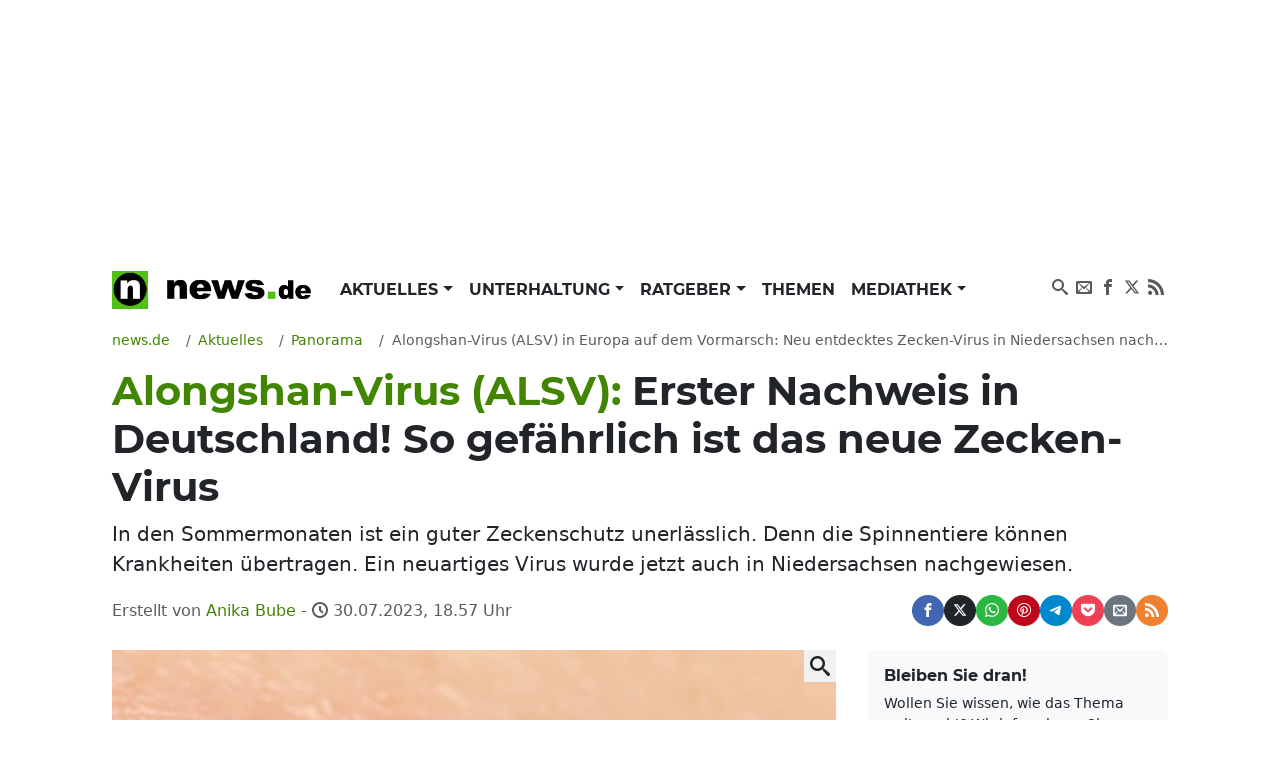

--- FILE ---
content_type: text/html; charset=UTF-8
request_url: https://www.news.de/panorama/857053634/alongshan-virus-alsv-in-europa-auf-dem-vormarsch-neu-entdecktes-zecken-virus-in-niedersachsen-nachgewiesen/1/
body_size: 74492
content:
<!doctype html>
<html lang="de">

<head>
    <meta http-equiv="Content-Type" content="text/html; charset=utf-8">
    <meta name="viewport" content="width=device-width, initial-scale=1">
        <title>Alongshan-Virus (ALSV): Erster Nachweis in Deutschland! So gefährlich ist das neue Zecken-Virus | news.de</title>    <link rel="dns-prefetch" href="https://media.news.de">
    <link rel="preload" href="/module/newsfrontend/font/Montserrat-Bold.woff2" as="font" type="font/woff2"
        crossOrigin="anonymous" />
                                                                                                    <link href="/module/newsfrontend/css_min/g2_styles_r1765963595.css" media="screen" rel="stylesheet" type="text/css" />
<link href="https://www.news.de/amp/panorama/857053634/alongshan-virus-alsv-in-europa-auf-dem-vormarsch-neu-entdecktes-zecken-virus-in-niedersachsen-nachgewiesen/1/" rel="amphtml" />
<link href="https://www.news.de/panorama/857053634/alongshan-virus-alsv-in-europa-auf-dem-vormarsch-neu-entdecktes-zecken-virus-in-niedersachsen-nachgewiesen/1/" rel="canonical" />
                
    <!-- Google tag (gtag.js) -->
    <script async class="cmplazyload" data-cmp-vendor="s26" data-cmp-src="https://www.googletagmanager.com/gtag/js?id=G-WW8XSW37W8"></script>
    <script>
        window.dataLayer = window.dataLayer || [];
        function gtag(){dataLayer.push(arguments);}
        gtag('js', new Date());
        gtag('config', 'G-WW8XSW37W8');
                    gtag('event', 'record_page_metadata', {"author_owner":"bua","author_short":"bua\/news.de\/dpa","published_date":"2023-07-30 18:57:19","approved_date":"2023-07-29 08:59:03","src_article_id":"bdt0063"});
                    </script>
    
                    <meta property="fb:admins" content="100000514082124" />
    
    <meta name="twitter:card" content="summary" />
<meta name="twitter:site" content="@news_de" />
<meta name="keywords" content="Gesundheit, Krankheiten, Tiere, Wissenschaft, Deutschland, Niedersachsen, Panorama" />
<meta name="description" content="In den Sommermonaten ist ein guter Zeckenschutz unerlässlich. Denn die Spinnentiere können Krankheiten übertragen. Ein neuartiges Virus wurde jetzt auch in Niedersachsen nachgewiesen." />
<meta name="news_keywords" content="Krankheit, news.de aktuell, Zecke" />
<meta name="robots" content="index,follow,noarchive,noodp,max-snippet:-1,max-image-preview:large,max-video-preview:-1" />
<meta name="verify-v1" content="0QiG4+YGfZKrTd0vSFF91rnz5wyW1zxdHvhPTStRTM8=" />
<meta name="p:domain_verify" content="f9f3636f5fbb41888b10e6b9086c39e6" />    
    
        <script type="text/javascript" src="/module/newsfrontend/js_min/g3_scripts_r1765963595.js"></script>
<script type="application/ld+json">
    {
	"publisher":{
		"logo":{
			"url":"https://www.news.de/module/newsfrontendmobile/img/logo_news.png",
			"width":329,
			"height":60,
			"@type":"ImageObject"
		},
		"@type":"Organization",
		"name":"news.de",
		"url":"https://www.news.de",
		"description":"news.de - mehr als Nachrichten"
	},
	"@context":"http://schema.org",
	"@type":"NewsArticle",
	"mainEntityOfPage":{
		"@type":"WebPage",
		"@id":"https://www.news.de/panorama/857053634/alongshan-virus-alsv-in-europa-auf-dem-vormarsch-neu-entdecktes-zecken-virus-in-niedersachsen-nachgewiesen/1/"
	},
	"headline":"Alongshan-Virus (ALSV): Erster Nachweis in Deutschland! So gef\u00e4hrlich ist das neue Zecken-Virus",
	"articleBody":"Vor sechs Jahren wurde dasAlongshan-Virus (ALSV) in China entdeckt. Mittlerweile ist klar, dass sich der Krankheitserreger auch in Europa ausbreitet. Mittlerweile wurde das Virus in Zecken in Finnland, Frankreich, Russland und der Schweiz gefunden, wie da Centrum f\u00fcr Reisemedizin (CRM) mit Sitz in D\u00fcsseldorf mitteilte. Auch in Deutschland gebe es erste Nachweise.\r\nSechs Jahre nach Entdeckung! Alongshan-Virus (ALSV) breitet sich in Europa aus\r\nForschende der Tier\u00e4rztlichen Hochschule (Tiho) Hannover fanden Hinweise auf die \u00dcbertragung von ALSV \u00fcber Zecken auf Wildtiere in Niedersachsen. Ihre Studie ver\u00f6ffentlichten sie dieses Jahr in der Fachzeitschrift \"Microorganisms\". \"Die Verbreitungsgebiete vieler heimischer Zeckenarten haben sich in den letzten Jahren deutlich ausgeweitet\", sagte der wissenschaftliche Leiter des CRM, Tomas Jelinek. Die milden Winter und w\u00e4rmeren Sommer k\u00e4men den Spinnentieren zugute.\r\nSo gef\u00e4hrlich ist das neue Zecken-Virus\r\nDie in Deutschland h\u00e4ufigste von Zecken \u00fcbertragene Krankheit ist die Lyme-Borreliose, gegen die im Fr\u00fchstadium ein Antibiotikum hilft. Daneben ist die Fr\u00fchsommer-Meningoenzephalitis (FSME) besonders im S\u00fcden und S\u00fcdwesten verbreitet; gegen sie gibt es eine Impfung.\r\nSchwere Erkrankungen, die \u00fcber grippe\u00e4hnliche Beschwerden hinausgehen, w\u00fcrden mit einer ALSV-Infektion bislang nicht in Verbindung gebracht, teilte das Centrum f\u00fcr Reisemedizin weiter mit. Allerdings sei mit dem Alongshan-Virus die Liste der \u00fcber Zeckenstiche verbreiteten Krankheitserreger noch einmal angewachsen.\r\nBei einer systematischen Untersuchung von in der Schweiz gesammelten Zecken fand sich 2021 und 2022 ALSV sogar h\u00e4ufiger als das FSME-Virus. Eine Studie aus Finnland stellte 2019 auch ALS-Viren in Zecken fest, allerdings keine entsprechenden Erkrankungen bei Menschen. Nach Angaben des Teams der Tier\u00e4rztlichen Hochschule Hannover sind weitere Untersuchungen notwendig, um das potenzielle Risiko von ALSV f\u00fcr die Gesundheit von Mensch und Tier einsch\u00e4tzen zu k\u00f6nnen.\r\nNeues Zeckenvirus in Niedersachsen nachgewiesen\r\nDas Nieders\u00e4chsische Landesamt f\u00fcr Verbraucherschutz und Lebensmittelsicherheit (Laves) hatte den Tiho-Wissenschaflerinnen Blutproben von Wildtieren aus der Jagdsaison 2017 bis 2019 zur Verf\u00fcgung gestellt. Darunter war die Probe eines Rothirsches aus den Nieders\u00e4chsischen Landesforsten positiv auf ALSV, zudem wurden ALSV-spezifische Antik\u00f6rper bei weiteren Wild- und Haustieren entdeckt. Das neuartige Virus wurde dar\u00fcber hinaus in den K\u00f6rpern und im Speichel von Zecken nachgewiesen, die an mehreren Standorten gesammelt worden waren.\r\nFolgen Sie News.de schon bei Facebook, Twitter, Pinterest und YouTube? Hier finden Sie brandhei\u00dfe News, aktuelle Videos und den direkten Draht zur Redaktion.",
	"description":"In den Sommermonaten ist ein guter Zeckenschutz unerl\u00e4sslich. Denn die Spinnentiere k\u00f6nnen Krankheiten \u00fcbertragen. Ein neuartiges Virus wurde jetzt auch in Niedersachsen nachgewiesen.",
	"datePublished":"2023-07-30T18:57:19+02:00",
	"dateModified":"2023-07-30T18:57:22+02:00",
	"image":{
		"@type":"ImageObject",
		"url":"https://media.news.de/images/857844092/images/79/77/135ff0ff03471a4669fa0cf4f4bb/nopic/no_pic/1200/675/1/1/-/4/1024/576/-/-/ein-neues-zecken-virus-breitet-sich-in-europa-aus_857844092_1200x675_8f66facf12ff51398adf50555a0fbbfc.jpg",
		"width":1200,
		"height":675,
		"caption":"Ein neues Zecken-Virus breitet sich in Europa aus."
	},
	"author":{
		"@type":"Person",
		"name":"Anika Bube",
		"url":"https://www.news.de/autor/Anika+Bube/"
	}
}</script>
<script type="text/javascript">
    //<![CDATA[
                afterDOMContentLoaded(() => {
            initNlRegForm('newsletterFormBox');
            });

                //]]>
</script>        <link rel="preconnect" href="https://b.delivery.consentmanager.net">
    <link rel="preconnect" href="https://cdn.consentmanager.net">
    <link rel="preconnect" href="https://securepubads.g.doubleclick.net" crossorigin="anonymous">
<link rel="preconnect" href="https://cdn.h5v.eu" crossorigin="anonymous">

<!-- your ad tag -->
<script id="moli-ad-tag" async src="https://cdn.h5v.eu/publishers/news/assets/production/adtag.mjs"
 data-publisher-code="news"
 data-version="production"
></script>

<script type="text/javascript">
window.moli = window.moli || {
    que: []
};
window.moli.que.push(function(adTag) {
    // configure targeting
                        adTag.setTargeting('openrtb_page_cat', ["IAB12","IAB12-1","IAB12-2","IAB12-3","IAB14","IAB15-5","IAB15","IAB23"]);
            
    // start ad loading
    adTag.requestAds();
});
</script>

<script type="text/javascript">
window._taboola = window._taboola || [];
_taboola.push({article:'auto'});
!function (e, f, u, i) {
if (!document.getElementById(i)){
e.async = 1;
e.src = u;
e.id = i;
f.parentNode.insertBefore(e, f);
}
}(document.createElement('script'),
document.getElementsByTagName('script')[0],
'//cdn.taboola.com/libtrc/mmnewmedia-newsde/loader.js',
'tb_loader_script');
if(window.performance && typeof window.performance.mark == 'function')
{window.performance.mark('tbl_ic');}
</script>
<script async type="text/plain" class="cmplazyload" data-cmp-vendor="42" src="https://cdn.taboola.com/webpush/publishers/1724113/taboola-push-sdk.js"></script>
        <meta property="og:title" content="Alongshan-Virus (ALSV): Erster Nachweis in Deutschland! So gefährlich ist das neue Zecken-Virus" /><meta property="og:type" content="article" /><meta property="og:image" content="https://media.news.de/images/857844092/images/79/77/135ff0ff03471a4669fa0cf4f4bb/nopic/no_pic/1200/675/1/1/-/4/1024/576/-/-/ein-neues-zecken-virus-breitet-sich-in-europa-aus_857844092_1200x675_8f66facf12ff51398adf50555a0fbbfc.jpg" /><meta property="og:url" content="https://www.news.de/panorama/857053634/alongshan-virus-alsv-in-europa-auf-dem-vormarsch-neu-entdecktes-zecken-virus-in-niedersachsen-nachgewiesen/1/" /><meta property="fb:app_id" content="147021258669551" />    <meta property="og:site_name" content="News.de" />    </head>

<body>

    <!-- Consent Manager Tag -->
<script>if(!("gdprAppliesGlobally" in window)){window.gdprAppliesGlobally=true}if(!("cmp_id" in window)||window.cmp_id<1){window.cmp_id=0}if(!("cmp_cdid" in window)){window.cmp_cdid="26f118566492"}if(!("cmp_params" in window)){window.cmp_params=""}if(!("cmp_host" in window)){window.cmp_host="b.delivery.consentmanager.net"}if(!("cmp_cdn" in window)){window.cmp_cdn="cdn.consentmanager.net"}if(!("cmp_proto" in window)){window.cmp_proto="https:"}if(!("cmp_codesrc" in window)){window.cmp_codesrc="1"}window.cmp_getsupportedLangs=function(){var b=["DE","EN","FR","IT","NO","DA","FI","ES","PT","RO","BG","ET","EL","GA","HR","LV","LT","MT","NL","PL","SV","SK","SL","CS","HU","RU","SR","ZH","TR","UK","AR","BS"];if("cmp_customlanguages" in window){for(var a=0;a<window.cmp_customlanguages.length;a++){b.push(window.cmp_customlanguages[a].l.toUpperCase())}}return b};window.cmp_getRTLLangs=function(){var a=["AR"];if("cmp_customlanguages" in window){for(var b=0;b<window.cmp_customlanguages.length;b++){if("r" in window.cmp_customlanguages[b]&&window.cmp_customlanguages[b].r){a.push(window.cmp_customlanguages[b].l)}}}return a};window.cmp_getlang=function(a){if(typeof(a)!="boolean"){a=true}if(a&&typeof(cmp_getlang.usedlang)=="string"&&cmp_getlang.usedlang!==""){return cmp_getlang.usedlang}return window.cmp_getlangs()[0]};window.cmp_extractlang=function(a){if(a.indexOf("cmplang=")!=-1){a=a.substr(a.indexOf("cmplang=")+8,2).toUpperCase();if(a.indexOf("&")!=-1){a=a.substr(0,a.indexOf("&"))}}else{a=""}return a};window.cmp_getlangs=function(){var g=window.cmp_getsupportedLangs();var c=[];var f=location.hash;var e=location.search;var j="cmp_params" in window?window.cmp_params:"";var a="languages" in navigator?navigator.languages:[];if(cmp_extractlang(f)!=""){c.push(cmp_extractlang(f))}else{if(cmp_extractlang(e)!=""){c.push(cmp_extractlang(e))}else{if(cmp_extractlang(j)!=""){c.push(cmp_extractlang(j))}else{if("cmp_setlang" in window&&window.cmp_setlang!=""){c.push(window.cmp_setlang.toUpperCase())}else{if("cmp_langdetect" in window&&window.cmp_langdetect==1){c.push(window.cmp_getPageLang())}else{if(a.length>0){for(var d=0;d<a.length;d++){c.push(a[d])}}if("language" in navigator){c.push(navigator.language)}if("userLanguage" in navigator){c.push(navigator.userLanguage)}}}}}}var h=[];for(var d=0;d<c.length;d++){var b=c[d].toUpperCase();if(b.length<2){continue}if(g.indexOf(b)!=-1){h.push(b)}else{if(b.indexOf("-")!=-1){b=b.substr(0,2)}if(g.indexOf(b)!=-1){h.push(b)}}}if(h.length==0&&typeof(cmp_getlang.defaultlang)=="string"&&cmp_getlang.defaultlang!==""){return[cmp_getlang.defaultlang.toUpperCase()]}else{return h.length>0?h:["EN"]}};window.cmp_getPageLangs=function(){var a=window.cmp_getXMLLang();if(a!=""){a=[a.toUpperCase()]}else{a=[]}a=a.concat(window.cmp_getLangsFromURL());return a.length>0?a:["EN"]};window.cmp_getPageLang=function(){var a=window.cmp_getPageLangs();return a.length>0?a[0]:""};window.cmp_getLangsFromURL=function(){var c=window.cmp_getsupportedLangs();var b=location;var m="toUpperCase";var g=b.hostname[m]()+".";var a=b.pathname[m]()+"/";var f=[];for(var e=0;e<c.length;e++){var j=a.substring(0,c[e].length+1);if(g.substring(0,c[e].length+1)==c[e]+"."){f.push(c[e][m]())}else{if(c[e].length==5){var k=c[e].substring(3,5)+"-"+c[e].substring(0,2);if(g.substring(0,k.length+1)==k+"."){f.push(c[e][m]())}}else{if(j==c[e]+"/"||j=="/"+c[e]){f.push(c[e][m]())}else{if(j==c[e].replace("-","/")+"/"||j=="/"+c[e].replace("-","/")){f.push(c[e][m]())}else{if(c[e].length==5){var k=c[e].substring(3,5)+"-"+c[e].substring(0,2);var h=a.substring(0,k.length+1);if(h==k+"/"||h==k.replace("-","/")+"/"){f.push(c[e][m]())}}}}}}}return f};window.cmp_getXMLLang=function(){var c=document.getElementsByTagName("html");if(c.length>0){var c=c[0]}else{c=document.documentElement}if(c&&c.getAttribute){var a=c.getAttribute("xml:lang");if(typeof(a)!="string"||a==""){a=c.getAttribute("lang")}if(typeof(a)=="string"&&a!=""){var b=window.cmp_getsupportedLangs();return b.indexOf(a.toUpperCase())!=-1||b.indexOf(a.substr(0,2).toUpperCase())!=-1?a:""}else{return""}}};(function(){var B=document;var C=B.getElementsByTagName;var o=window;var t="";var h="";var k="";var D=function(e){var i="cmp_"+e;e="cmp"+e+"=";var d="";var l=e.length;var G=location;var H=G.hash;var w=G.search;var u=H.indexOf(e);var F=w.indexOf(e);if(u!=-1){d=H.substring(u+l,9999)}else{if(F!=-1){d=w.substring(F+l,9999)}else{return i in o&&typeof(o[i])!=="function"?o[i]:""}}var E=d.indexOf("&");if(E!=-1){d=d.substring(0,E)}return d};var j=D("lang");if(j!=""){t=j;k=t}else{if("cmp_getlang" in o){t=o.cmp_getlang().toLowerCase();h=o.cmp_getlangs().slice(0,3).join("_");k=o.cmp_getPageLangs().slice(0,3).join("_");if("cmp_customlanguages" in o){var m=o.cmp_customlanguages;for(var x=0;x<m.length;x++){var a=m[x].l.toLowerCase();if(a==t){t="en"}}}}}var q=("cmp_proto" in o)?o.cmp_proto:"https:";if(q!="http:"&&q!="https:"){q="https:"}var n=("cmp_ref" in o)?o.cmp_ref:location.href;if(n.length>300){n=n.substring(0,300)}var z=function(d){var I=B.createElement("script");I.setAttribute("data-cmp-ab","1");I.type="text/javascript";I.async=true;I.src=d;var H=["body","div","span","script","head"];var w="currentScript";var F="parentElement";var l="appendChild";var G="body";if(B[w]&&B[w][F]){B[w][F][l](I)}else{if(B[G]){B[G][l](I)}else{for(var u=0;u<H.length;u++){var E=C(H[u]);if(E.length>0){E[0][l](I);break}}}}};var b=D("design");var c=D("regulationkey");var y=D("gppkey");var s=D("att");var f=o.encodeURIComponent;var g=false;try{g=B.cookie.length>0}catch(A){g=false}var p=q+"//"+o.cmp_host+"/delivery/cmp.php?";p+=("cmp_id" in o&&o.cmp_id>0?"id="+o.cmp_id:"")+("cmp_cdid" in o?"&cdid="+o.cmp_cdid:"")+"&h="+f(n);p+=(b!=""?"&cmpdesign="+f(b):"")+(c!=""?"&cmpregulationkey="+f(c):"")+(y!=""?"&cmpgppkey="+f(y):"");p+=(s!=""?"&cmpatt="+f(s):"")+("cmp_params" in o?"&"+o.cmp_params:"")+(g?"&__cmpfcc=1":"");z(p+"&l="+f(t)+"&ls="+f(h)+"&lp="+f(k)+"&o="+(new Date()).getTime());var r="js";var v=D("debugunminimized")!=""?"":".min";if(D("debugcoverage")=="1"){r="instrumented";v=""}if(D("debugtest")=="1"){r="jstests";v=""}z(q+"//"+o.cmp_cdn+"/delivery/"+r+"/cmp_final"+v+".js")})();window.cmp_rc=function(c,b){var l="";try{l=document.cookie}catch(h){l=""}var j="";var f=0;var g=false;while(l!=""&&f<100){f++;while(l.substr(0,1)==" "){l=l.substr(1,l.length)}var k=l.substring(0,l.indexOf("="));if(l.indexOf(";")!=-1){var m=l.substring(l.indexOf("=")+1,l.indexOf(";"))}else{var m=l.substr(l.indexOf("=")+1,l.length)}if(c==k){j=m;g=true}var d=l.indexOf(";")+1;if(d==0){d=l.length}l=l.substring(d,l.length)}if(!g&&typeof(b)=="string"){j=b}return(j)};window.cmp_stub=function(){var a=arguments;__cmp.a=__cmp.a||[];if(!a.length){return __cmp.a}else{if(a[0]==="ping"){if(a[1]===2){a[2]({gdprApplies:gdprAppliesGlobally,cmpLoaded:false,cmpStatus:"stub",displayStatus:"hidden",apiVersion:"2.2",cmpId:31},true)}else{a[2](false,true)}}else{if(a[0]==="getUSPData"){a[2]({version:1,uspString:window.cmp_rc("__cmpccpausps","1---")},true)}else{if(a[0]==="getTCData"){__cmp.a.push([].slice.apply(a))}else{if(a[0]==="addEventListener"||a[0]==="removeEventListener"){__cmp.a.push([].slice.apply(a))}else{if(a.length==4&&a[3]===false){a[2]({},false)}else{__cmp.a.push([].slice.apply(a))}}}}}}};window.cmp_dsastub=function(){var a=arguments;a[0]="dsa."+a[0];window.cmp_gppstub(a)};window.cmp_gppstub=function(){var c=arguments;__gpp.q=__gpp.q||[];if(!c.length){return __gpp.q}var h=c[0];var g=c.length>1?c[1]:null;var f=c.length>2?c[2]:null;var a=null;var j=false;if(h==="ping"){a=window.cmp_gpp_ping();j=true}else{if(h==="addEventListener"){__gpp.e=__gpp.e||[];if(!("lastId" in __gpp)){__gpp.lastId=0}__gpp.lastId++;var d=__gpp.lastId;__gpp.e.push({id:d,callback:g});a={eventName:"listenerRegistered",listenerId:d,data:true,pingData:window.cmp_gpp_ping()};j=true}else{if(h==="removeEventListener"){__gpp.e=__gpp.e||[];a=false;for(var e=0;e<__gpp.e.length;e++){if(__gpp.e[e].id==f){__gpp.e[e].splice(e,1);a=true;break}}j=true}else{__gpp.q.push([].slice.apply(c))}}}if(a!==null&&typeof(g)==="function"){g(a,j)}};window.cmp_gpp_ping=function(){return{gppVersion:"1.1",cmpStatus:"stub",cmpDisplayStatus:"hidden",signalStatus:"not ready",supportedAPIs:["2:tcfeuv2","5:tcfcav1","7:usnat","8:usca","9:usva","10:usco","11:usut","12:usct"],cmpId:31,sectionList:[],applicableSections:[0],gppString:"",parsedSections:{}}};window.cmp_addFrame=function(b){if(!window.frames[b]){if(document.body){var a=document.createElement("iframe");a.style.cssText="display:none";if("cmp_cdn" in window&&"cmp_ultrablocking" in window&&window.cmp_ultrablocking>0){a.src="//"+window.cmp_cdn+"/delivery/empty.html"}a.name=b;a.setAttribute("title","Intentionally hidden, please ignore");a.setAttribute("role","none");a.setAttribute("tabindex","-1");document.body.appendChild(a)}else{window.setTimeout(window.cmp_addFrame,10,b)}}};window.cmp_msghandler=function(d){var a=typeof d.data==="string";try{var c=a?JSON.parse(d.data):d.data}catch(f){var c=null}if(typeof(c)==="object"&&c!==null&&"__cmpCall" in c){var b=c.__cmpCall;window.__cmp(b.command,b.parameter,function(h,g){var e={__cmpReturn:{returnValue:h,success:g,callId:b.callId}};d.source.postMessage(a?JSON.stringify(e):e,"*")})}if(typeof(c)==="object"&&c!==null&&"__uspapiCall" in c){var b=c.__uspapiCall;window.__uspapi(b.command,b.version,function(h,g){var e={__uspapiReturn:{returnValue:h,success:g,callId:b.callId}};d.source.postMessage(a?JSON.stringify(e):e,"*")})}if(typeof(c)==="object"&&c!==null&&"__tcfapiCall" in c){var b=c.__tcfapiCall;window.__tcfapi(b.command,b.version,function(h,g){var e={__tcfapiReturn:{returnValue:h,success:g,callId:b.callId}};d.source.postMessage(a?JSON.stringify(e):e,"*")},b.parameter)}if(typeof(c)==="object"&&c!==null&&"__gppCall" in c){var b=c.__gppCall;window.__gpp(b.command,function(h,g){var e={__gppReturn:{returnValue:h,success:g,callId:b.callId}};d.source.postMessage(a?JSON.stringify(e):e,"*")},"parameter" in b?b.parameter:null,"version" in b?b.version:1)}if(typeof(c)==="object"&&c!==null&&"__dsaCall" in c){var b=c.__dsaCall;window.__dsa(b.command,function(h,g){var e={__dsaReturn:{returnValue:h,success:g,callId:b.callId}};d.source.postMessage(a?JSON.stringify(e):e,"*")},"parameter" in b?b.parameter:null,"version" in b?b.version:1)}};window.cmp_setStub=function(a){if(!(a in window)||(typeof(window[a])!=="function"&&typeof(window[a])!=="object"&&(typeof(window[a])==="undefined"||window[a]!==null))){window[a]=window.cmp_stub;window[a].msgHandler=window.cmp_msghandler;window.addEventListener("message",window.cmp_msghandler,false)}};window.cmp_setGppStub=function(a){if(!(a in window)||(typeof(window[a])!=="function"&&typeof(window[a])!=="object"&&(typeof(window[a])==="undefined"||window[a]!==null))){window[a]=window.cmp_gppstub;window[a].msgHandler=window.cmp_msghandler;window.addEventListener("message",window.cmp_msghandler,false)}};if(!("cmp_noiframepixel" in window)){window.cmp_addFrame("__cmpLocator")}if((!("cmp_disableusp" in window)||!window.cmp_disableusp)&&!("cmp_noiframepixel" in window)){window.cmp_addFrame("__uspapiLocator")}if((!("cmp_disabletcf" in window)||!window.cmp_disabletcf)&&!("cmp_noiframepixel" in window)){window.cmp_addFrame("__tcfapiLocator")}if((!("cmp_disablegpp" in window)||!window.cmp_disablegpp)&&!("cmp_noiframepixel" in window)){window.cmp_addFrame("__gppLocator")}if((!("cmp_disabledsa" in window)||!window.cmp_disabledsa)&&!("cmp_noiframepixel" in window)){window.cmp_addFrame("__dsaLocator")}window.cmp_setStub("__cmp");if(!("cmp_disabletcf" in window)||!window.cmp_disabletcf){window.cmp_setStub("__tcfapi")}if(!("cmp_disableusp" in window)||!window.cmp_disableusp){window.cmp_setStub("__uspapi")}if(!("cmp_disablegpp" in window)||!window.cmp_disablegpp){window.cmp_setGppStub("__gpp")}if(!("cmp_disabledsa" in window)||!window.cmp_disabledsa){window.cmp_setGppStub("__dsa")};</script>

    <div class="wrapper ">

        <div id="news_sitebar_left"></div>
        <div class="position-relative bg-white">

            
                        <div class="header-ad d-flex justify-content-center align-items-center full-width" data-ref="header-ad">
                            <div id="news_header" class="d-flex justify-content-center"></div>
                            <button class="header-ad--button position-fixed d-block d-lg-none shadow-sm border-0 cursor-pointer" type="button" data-ref="header-ad-close-button" aria-label="Close ad"></button>
                        </div>
                    
            <div class="p-lg-3">
                <header>
    <nav class="navbar navbar-expand-lg navbar-light py-0 mb-3" aria-label="primary navigation">
        <div class="container-fluid">

                        <div class="navbar-brand me-0" itemscope="" itemtype="http://schema.org/Organization">
                <a class="news-logo" itemprop="url" href="/">
                    <span itemprop="name" hidden class="hidden">news.de</span>
                    <span itemprop="description" hidden>mehr als Nachrichten</span>
                    <span itemprop="logo" itemscope="" itemtype="http://schema.org/ImageObject">
                        <meta itemprop="name" content="Logo news.de">
                        <img src="/module/newsfrontend/img/news.de-logo.png" width="220" height="38" itemprop="contentURL"
                            alt="news.de logo">
                    </span>
                </a>
            </div>

                        <button class="navbar-toggler" type="button" data-bs-toggle="collapse" data-bs-target="#navbarNav"
                aria-controls="navbarNav" aria-expanded="false" aria-label="Toggle navigation">
                <span hidden>Menu</span>
                <svg aria-label="Menu anzeigen" class="iconmoon navbar-toggler-icon navbar-toggler-icon-show">
                    <use xlink:href="#icon-menu"></use>
                </svg>
                <svg aria-label="Menu ausblenden" class="iconmoon navbar-toggler-icon navbar-toggler-icon-hide">
                    <use xlink:href="#icon-cross"></use>
                </svg>
            </button>

                        <div class="collapse navbar-collapse" id="navbarNav">
                        <ul class="navbar-nav me-auto">
                                <li class="nav-item dropdown">
            <a class="nav-link dropdown-toggle"
                                href="/aktuelles/849808450/"
                 aria-haspopup="true"                                                 id="nav-link_aktuelles" role="button"
                data-bs-toggle="dropdown" aria-expanded="false" >
                Aktuelles            </a>
                        <ul class="dropdown-menu shadow border-0" aria-label="submenu"
                aria-labelledby="nav-link_aktuelles">
                                                                <li>
                    <a class="dropdown-item "
                        href="/aktuelles/politik/364367598/1/"
                        >
                        Politik                    </a>
                </li>
                                                                                <li>
                    <a class="dropdown-item "
                        href="/aktuelles/wirtschaft/364371168/1/"
                        >
                        Wirtschaft                    </a>
                </li>
                                                                                <li>
                    <a class="dropdown-item "
                        href="/aktuelles/panorama/364370929/1/"
                         class="active">
                        Panorama                    </a>
                </li>
                                                                                <li>
                    <a class="dropdown-item "
                        href="/aktuelles/sport/364371176/1/"
                        >
                        Sport                    </a>
                </li>
                                                                                <li>
                    <a class="dropdown-item "
                        href="/aktuelles/lokales/849808580/1/"
                        >
                        Lokales                    </a>
                </li>
                                                                                <li>
                    <a class="dropdown-item "
                        href="/aktuelles/ausland/849808584/1/"
                        >
                        Ausland                    </a>
                </li>
                                                                                <li>
                    <a class="dropdown-item "
                        href="/aktuelles/verbraucher/849808592/1/"
                        >
                        Verbraucher                    </a>
                </li>
                                            </ul>
                    </li>
                                        <li class="nav-item dropdown">
            <a class="nav-link dropdown-toggle"
                                href="/unterhaltung/849808446/"
                 aria-haspopup="true"                                                 id="nav-link_unterhaltung" role="button"
                data-bs-toggle="dropdown" aria-expanded="false" >
                Unterhaltung            </a>
                        <ul class="dropdown-menu shadow border-0" aria-label="submenu"
                aria-labelledby="nav-link_unterhaltung">
                                                                <li>
                    <a class="dropdown-item "
                        href="/unterhaltung/promis/849808447/1/"
                        >
                        Promis                    </a>
                </li>
                                                                                <li>
                    <a class="dropdown-item "
                        href="/unterhaltung/tv/849808448/1/"
                        >
                        TV                    </a>
                </li>
                                                                                <li>
                    <a class="dropdown-item "
                        href="/unterhaltung/tv-aktuell/849808510/1/"
                        >
                        TV Aktuell                    </a>
                </li>
                                                                                <li>
                    <a class="dropdown-item "
                        href="/unterhaltung/film/849808449/1/"
                        >
                        Film                    </a>
                </li>
                                                                                <li>
                    <a class="dropdown-item "
                        href="/unterhaltung/medien/364371200/1/"
                        >
                        Medien                    </a>
                </li>
                                            </ul>
                    </li>
                                        <li class="nav-item dropdown">
            <a class="nav-link dropdown-toggle"
                                href="/ratgeber/849808444/"
                 aria-haspopup="true"                                                 id="nav-link_ratgeber" role="button"
                data-bs-toggle="dropdown" aria-expanded="false" >
                Ratgeber            </a>
                        <ul class="dropdown-menu shadow border-0" aria-label="submenu"
                aria-labelledby="nav-link_ratgeber">
                                                                <li>
                    <a class="dropdown-item "
                        href="/ratgeber/gesundheit/364371216/1/"
                        >
                        Gesundheit                    </a>
                </li>
                                                                                <li>
                    <a class="dropdown-item "
                        href="/ratgeber/karriere/849808445/1/"
                        >
                        Karriere                    </a>
                </li>
                                                                                <li>
                    <a class="dropdown-item "
                        href="/ratgeber/horoskope/849808576/1/"
                        >
                        Horoskope                    </a>
                </li>
                                                                                <li>
                    <a class="dropdown-item "
                        href="/ratgeber/reisen-und-leben/364371208/1/"
                        >
                        Reisen &amp; Leben                    </a>
                </li>
                                                                                <li>
                    <a class="dropdown-item "
                        href="/ratgeber/auto/364371184/1/"
                        >
                        Auto                    </a>
                </li>
                                                                                <li>
                    <a class="dropdown-item "
                        href="/ratgeber/technik/364371192/1/"
                        >
                        Technik                    </a>
                </li>
                                            </ul>
                    </li>
                                        <li class="nav-item">
            <a class="nav-link"
                                href="/thema/"
                                                 >
                Themen            </a>
                    </li>
                                        <li class="nav-item dropdown">
            <a class="nav-link dropdown-toggle"
                                href="/mediathek/"
                 aria-haspopup="true"                                                 id="nav-link_mediathek" role="button"
                data-bs-toggle="dropdown" aria-expanded="false" >
                Mediathek            </a>
                        <ul class="dropdown-menu shadow border-0" aria-label="submenu"
                aria-labelledby="nav-link_mediathek">
                                                                <li>
                    <a class="dropdown-item "
                        href="/video/1/"
                        >
                        Video                    </a>
                </li>
                                                                                <li>
                    <a class="dropdown-item "
                        href="/fotostrecke/1/"
                        >
                        Fotostrecken                    </a>
                </li>
                                                                                <li>
                    <a class="dropdown-item "
                        href="/fotostrecke/850722428/die-bilder-des-tages/1/"
                        >
                        Bilder des Tages                    </a>
                </li>
                                            </ul>
                    </li>
                    </ul>

        <ul class="navbar-nav navbar-nav_social">
        <li class="nav-item">
            <a href="https://www.news.de/search/" class="nav-link">
                <svg aria-hidden="true" class="iconmoon">
                    <use xlink:href="#icon-search"></use>
                </svg>
                <span hidden>Suchen</span>
            </a>
        </li>

        <li class="nav-item">
            <a rel="nofollow"
                href="https://www.news.de/newsletter/newsletter/"
                class="nav-link">
                <svg aria-hidden="true" class="iconmoon">
                    <use xlink:href="#icon-envelop"></use>
                </svg>
                <span hidden>Newsletter</span>
            </a>
        </li>

        <li class="nav-item">
            <a href="https://www.facebook.com/News.de/" target="_blank" rel="nofollow" title="News.de bei Facebook"
                class="nav-link">
                <svg aria-hidden="true" class="iconmoon">
                    <use xlink:href="#icon-facebook"></use>
                </svg>
                <span hidden>News.de bei Facebook</span>
            </a>
        </li>

        <li class="nav-item">
            <a href="https://x.com/news_de" target="_blank" rel="nofollow" title="News.de bei X"
                class="nav-link">
                <svg aria-hidden="true" class="iconmoon">
                    <use xlink:href="#icon-x"></use>
                </svg>                
                <span hidden>News.de bei X</span>
            </a>
        </li>

        <li class="nav-item">
            <a href="https://www.news.de/rss/" target="_blank" rel="nofollow" title="RSS-Feed von News.de"
                class="nav-link">
                <svg aria-hidden="true" class="iconmoon">
                    <use xlink:href="#icon-rss"></use>
                </svg>
                <span hidden>RSS-Feed von News.de</span>
            </a>
        </li>
    </ul>            </div>
        </div>
    </nav>

    <!-- <header class="header">
    </header> -->

    <noscript class="msg error">
        Achtung, Sie haben Javascript deaktiviert. Die Webseite kann unter Umständen nicht korrekt dargestellt werden oder
        einige Funktionen fehlerhaft sein.
    </noscript>
</header>
                <main>

                    
<nav aria-label="breadcrumb navigation" itemscope itemtype="http://schema.org/BreadcrumbList">
    <ol class="breadcrumb mt-3 w-100 flex-nowrap text-nowrap overflow-auto" tabindex="0">
        
<li class="breadcrumb-item "
    itemprop="itemListElement" itemscope itemtype="http://schema.org/ListItem"
    >
            <a title="news.de" itemprop="item" href="https://www.news.de/"><span itemprop="name">news.de</span></a>        
    
                        <meta itemprop="position" content="1" />
</li>
<li class="breadcrumb-item "
    itemprop="itemListElement" itemscope itemtype="http://schema.org/ListItem"
    >
    
    
                <a title="Aktuelles" href="https://www.news.de/aktuelles/849808450/" itemprop="item">
        <span itemprop="name">
            Aktuelles        </span>
    </a>
                <meta itemprop="position" content="2" />
</li>
<li class="breadcrumb-item "
    itemprop="itemListElement" itemscope itemtype="http://schema.org/ListItem"
    >
    
    
                <a title="Panorama" href="https://www.news.de/aktuelles/panorama/364370929/1/" itemprop="item">
        <span itemprop="name">
            Panorama        </span>
    </a>
                <meta itemprop="position" content="3" />
</li>
<li class="breadcrumb-item  active text-truncate"
    itemprop="itemListElement" itemscope itemtype="http://schema.org/ListItem"
     aria-current="page" >
    
    
            <span itemprop="name">Alongshan-Virus (ALSV) in Europa auf dem Vormarsch: Neu entdecktes Zecken-Virus in Niedersachsen nachgewiesen</span>
        <meta itemprop="item" content="https://www.news.de/panorama/857053634/alongshan-virus-alsv-in-europa-auf-dem-vormarsch-neu-entdecktes-zecken-virus-in-niedersachsen-nachgewiesen/1/">
        <meta itemprop="position" content="4" />
</li>
    </ol>
</nav>


                    
<script type="text/javascript">TrackPage.add("857053634", "CmsArticle", "");TrackPage.send();</script>
<div id="857053634" class="articleIdInfo hidden"></div>


<div class="articleContent ">

    <div class="articleContent__top mb-4">

                <h1>
            <span class="text-primary">Alongshan-Virus (ALSV): </span>Erster Nachweis in Deutschland! So gefährlich ist das neue Zecken-Virus        </h1>
        
                        <p class="lead">
                        In den Sommermonaten ist ein guter Zeckenschutz unerlässlich. Denn die Spinnentiere können Krankheiten übertragen. Ein neuartiges Virus wurde jetzt auch in Niedersachsen nachgewiesen.<br />                    </p>
        
                <div class="d-md-flex justify-content-between align-items-center">
            <p id="byline" class="text-muted mb-md-0">
            Erstellt von <a href="/autor/Anika+Bube/" rel="author">Anika Bube</a> -            <svg class="iconmoon icon-clock">
                <use xlink:href="#icon-clock"></use>
            </svg>
            <time datetime="2023-07-30T18:57:00">
                30.07.2023, 18.57</time> Uhr
            </p> 
            

<div class="socialButtons d-flex align-items-center justify-content-center gap-1" aria-label="Social Media teilen Buttons">

        <script>
        document.addEventListener('DOMContentLoaded', function () {
            
            // get all browser native share buttons
            const sharebtns = document.querySelectorAll(".btn-share");

            // check if navigator.share is available
            if (navigator.share && sharebtns.length > 0) {

                // assign click event listener to the button
                sharebtns.forEach(e => {
                    e.addEventListener("click", event => {
                        event.preventDefault();
                        // use navigator.share to share the content
                    navigator
                    .share({"title":"Alongshan-Virus (ALSV): Erster Nachweis in Deutschland! So gef\u00e4hrlich ist das neue Zecken-Virus","url":"https:\/\/www.news.de\/panorama\/857053634\/alongshan-virus-alsv-in-europa-auf-dem-vormarsch-neu-entdecktes-zecken-virus-in-niedersachsen-nachgewiesen\/1\/"})
                    .catch(function (error) {
                            console.error('Error sharing:', error);
                        });                    
                    });
                });  

            } else {
                // hide the button if navigator.share is not available
                sharebtns.forEach(e => {
                    e.style.display = 'none';
                });
            }
        });
    </script>

    <button class="btn btn-primary btn-share d-lg-none btn-sm rounded-circle">
        <svg class="iconmoon mr-0">
            <use xlink:href="#icon-share"></use>
        </svg><span class="visually-hidden">Teilen</span>
    </button>

        <a href="https://www.facebook.com/sharer/sharer.php?u=https://www.news.de/panorama/857053634/alongshan-virus-alsv-in-europa-auf-dem-vormarsch-neu-entdecktes-zecken-virus-in-niedersachsen-nachgewiesen/1/" target="_blank" role="button"
        class="btn btn-facebook btn-sm rounded-circle">
        <svg class="iconmoon mr-0">
            <use xlink:href="#icon-facebook"></use>
        </svg><span class="visually-hidden-focusable">Teilen auf Facebook</span>
    </a>    

            <a href="https://twitter.com/intent/tweet?text=Alongshan-Virus+%28ALSV%29%3A+Erster+Nachweis+in+Deutschland%21+So+gef%C3%A4hrlich+ist+das+neue+Zecken-Virus&url=https://www.news.de/panorama/857053634/alongshan-virus-alsv-in-europa-auf-dem-vormarsch-neu-entdecktes-zecken-virus-in-niedersachsen-nachgewiesen/1/"
        target="_blank" role="button" class="btn btn-dark btn-sm rounded-circle">
        <svg class="iconmoon mr-0">
            <use xlink:href="#icon-x"></use>
        </svg><span class="visually-hidden-focusable">Post auf X</span>
    </a>

        <a href="https://wa.me/?text=Alongshan-Virus+%28ALSV%29%3A+Erster+Nachweis+in+Deutschland%21+So+gef%C3%A4hrlich+ist+das+neue+Zecken-Virus%0Ahttps://www.news.de/panorama/857053634/alongshan-virus-alsv-in-europa-auf-dem-vormarsch-neu-entdecktes-zecken-virus-in-niedersachsen-nachgewiesen/1/"
        target="_blank" role="button" rel="nofollow" class="btn btn-whatsapp btn-sm rounded-circle">
        <svg class="iconmoon mr-0">
            <use xlink:href="#icon-whatsapp"></use>
        </svg><span class="visually-hidden-focusable">Teilen auf Whatsapp</span>
    </a>

                    
        <a href="https://pinterest.com/pin/create/button/?url=https://www.news.de/panorama/857053634/alongshan-virus-alsv-in-europa-auf-dem-vormarsch-neu-entdecktes-zecken-virus-in-niedersachsen-nachgewiesen/1/&media=https://media.news.de/images/857844092/images/79/77/135ff0ff03471a4669fa0cf4f4bb/nopic/no_pic/1200/675/1/1/-/4/1024/576/-/-/ein-neues-zecken-virus-breitet-sich-in-europa-aus_857844092_1200x675_8f66facf12ff51398adf50555a0fbbfc.jpg&description=Alongshan-Virus+%28ALSV%29%3A+Erster+Nachweis+in+Deutschland%21+So+gef%C3%A4hrlich+ist+das+neue+Zecken-Virus" target="_blank" role="button" rel="nofollow" class="btn btn-pinterest btn-sm rounded-circle">
        <svg class="iconmoon mr-0"><use xlink:href="#icon-pinterest"></use></svg><span class="visually-hidden-focusable">Teilen auf Pinterest</span>
        </a>     
           

        <a href="https://telegram.me/share/url?url=https://www.news.de/panorama/857053634/alongshan-virus-alsv-in-europa-auf-dem-vormarsch-neu-entdecktes-zecken-virus-in-niedersachsen-nachgewiesen/1/"
        target="_blank" role="button" rel="nofollow" class="btn btn-telegram btn-sm rounded-circle">
        <svg class="iconmoon mr-0">
            <use xlink:href="#icon-telegram"></use>
        </svg><span class="visually-hidden-focusable">Teilen auf Telegram</span>
    </a>    

        <a href="https://widgets.getpocket.com/v1/popup?url=https://www.news.de/panorama/857053634/alongshan-virus-alsv-in-europa-auf-dem-vormarsch-neu-entdecktes-zecken-virus-in-niedersachsen-nachgewiesen/1/" target="_blank" role="button"
        onclick="window.open(this.href, 'pocketSave', 'width=500,height=500'); return false;"
        class="btn btn-pocket btn-sm rounded-circle">
        <svg class="iconmoon mr-0">
            <use xlink:href="#icon-pocket"></use>
        </svg><span class="visually-hidden-focusable">Pocket</span>
    </a>

        <a href="https://www.news.de/newsletter/newsletter/" class="btn btn-secondary btn-sm rounded-circle">
        <svg class="iconmoon mr-0">
            <use xlink:href="#icon-envelop"></use>
        </svg><abbr>newsletter</abbr></a>

        <a class="d-none d-lg-inline-block btn btn-rss btn-sm rounded-circle" target="_blank" role="button" rel="nofollow" href="/rss/364370929/panorama/"><svg class="iconmoon mr-0"><use xlink:href="#icon-rss"></use></svg><abbr>RSS</abbr></a>
</div>        </div>       

    </div>
    <div class="gridwrapper">
        <div class="main">
            <div id="top" class="lcol lineSpace">

                                
                <main class="cntbox art-long pt-0" id="articlebox">

                    
<div class="full-width mb-3">

        <figure class="position-relative">
        <img src="https://media.news.de/images/857844092/images/79/77/135ff0ff03471a4669fa0cf4f4bb/nopic/no_pic/1200/675/1/1/-/4/1024/576/-/-/ein-neues-zecken-virus-breitet-sich-in-europa-aus_857844092_1200x675_8f66facf12ff51398adf50555a0fbbfc.jpg" alt="Ein neues Zecken-Virus breitet sich in Europa aus. (Foto)" title="Ein neues Zecken-Virus breitet sich in Europa aus."
                        width="1200 "
            height="675"  class="img-cover" />
                <a href="https://media.news.de/resources/images/79/77/135ff0ff03471a4669fa0cf4f4bb.jpg"
            class="lupImages largeimage" title="Bild vergrößern">
            <svg class="iconmoon">
                <use xlink:href="#icon-search"></use>
            </svg>
            <abbr>Suche</abbr>

        </a>
        
        <figcaption class="d-block small text-secondary p-2 bg-light border-bottom">
            Ein neues Zecken-Virus breitet sich in Europa aus.            <span class="d-block">Bild: AdobeStock / shishiga</span>
        </figcaption>

    </figure>

</div>
                    <div id="news_content_1"></div>
                    <div class="articleContent__main">

                        
                        <p>Vor sechs Jahren wurde dasAlongshan-Virus (ALSV) in China entdeckt. Mittlerweile ist klar, dass sich der Krankheitserreger auch in Europa ausbreitet. Mittlerweile wurde das Virus in Zecken in Finnland, Frankreich, Russland und der Schweiz gefunden, wie da <a rel="nofollow" href="https://crm.de/wp-content/uploads/PM-CRM_ALSV-_Juli_F.pdf" target="_blank"><strong>Centrum für Reisemedizin</strong></a> (CRM) mit Sitz in Düsseldorf mitteilte. Auch in Deutschland gebe es erste Nachweise.</p>
<h2>Sechs Jahre nach Entdeckung! Alongshan-Virus (ALSV) breitet sich in Europa aus</h2>
<p>Forschende der Tierärztlichen Hochschule (Tiho) Hannover fanden Hinweise auf die Übertragung von ALSV über Zecken auf Wildtiere in Niedersachsen. Ihre Studie veröffentlichten sie dieses Jahr in der Fachzeitschrift "<a rel="nofollow" href="https://www.mdpi.com/2076-2607/11/3/543" target="_blank"><strong>Microorganisms</strong></a>". "Die Verbreitungsgebiete vieler heimischer Zeckenarten haben sich in den letzten Jahren deutlich ausgeweitet", sagte der wissenschaftliche Leiter des CRM, Tomas Jelinek. Die milden Winter und wärmeren Sommer kämen den Spinnentieren zugute.</p><p></p>
<h2>So gefährlich ist das neue Zecken-Virus</h2><div id="news_content_2"></div>
<p>Die in Deutschland häufigste von Zecken übertragene <a href="https://www.news.de/thema/krankheit/1/"><strong>Krankheit</strong></a> ist die Lyme-Borreliose, gegen die im Frühstadium ein Antibiotikum hilft. Daneben ist die Frühsommer-Meningoenzephalitis (FSME) besonders im Süden und Südwesten verbreitet; gegen sie gibt es eine Impfung.</p>
<p>Schwere Erkrankungen, die über grippeähnliche Beschwerden hinausgehen, würden mit einer ALSV-Infektion bislang nicht in Verbindung gebracht, teilte das Centrum für Reisemedizin weiter mit. Allerdings sei mit dem Alongshan-Virus die Liste der über Zeckenstiche verbreiteten Krankheitserreger noch einmal angewachsen.</p>
<p>Bei einer systematischen Untersuchung von in der Schweiz gesammelten Zecken fand sich 2021 und 2022 ALSV sogar häufiger als das FSME-Virus. Eine Studie aus Finnland stellte 2019 auch ALS-Viren in Zecken fest, allerdings keine entsprechenden Erkrankungen bei Menschen. Nach Angaben des Teams der Tierärztlichen Hochschule Hannover sind weitere Untersuchungen notwendig, um das potenzielle Risiko von ALSV für die Gesundheit von Mensch und Tier einschätzen zu können.</p>
<h2>Neues Zeckenvirus in Niedersachsen nachgewiesen</h2><div id="news_content_3"></div>
<p>Das Niedersächsische Landesamt für Verbraucherschutz und Lebensmittelsicherheit (Laves) hatte den Tiho-Wissenschaflerinnen Blutproben von Wildtieren aus der Jagdsaison 2017 bis 2019 zur Verfügung gestellt. Darunter war die Probe eines Rothirsches aus den Niedersächsischen Landesforsten positiv auf ALSV, zudem wurden ALSV-spezifische Antikörper bei weiteren Wild- und Haustieren entdeckt. Das neuartige Virus wurde darüber hinaus in den Körpern und im Speichel von Zecken nachgewiesen, die an mehreren Standorten gesammelt worden waren.</p>
<p>Folgen Sie <em>News.de</em> schon bei <a rel="nofollow" href="https://www.facebook.com/News.de" target="_blank"><strong>Facebook</strong></a>, <a rel="nofollow" href="https://twitter.com/news_de" target="_blank"><strong>Twitter</strong></a>, <a rel="nofollow" href="https://pin.it/11NQyAf" target="_blank"><strong>Pinterest</strong></a> und <a rel="nofollow" href="https://www.youtube.com/channel/UCOzsvCb0KteNrzUboTonVYA" target="_blank"><strong>YouTube</strong></a>? Hier finden Sie brandheiße News, aktuelle Videos und den direkten Draht zur Redaktion.</p>
                        <p><a href="/autor/Anika+Bube/" rel="author">bua</a>/news.de/dpa</p>
                                                <div class="clearfix">
                            
                        </div>

                        
                    </div>

                    
<section class="bg-light p-3 small">
    <div class="d-flex mb-2">
    <strong class="me-2">Themen:</strong>
        <ul class="mb-0 d-flex flex-wrap">

                        <li><a href="/thema/krankheit/1/"
                    class="me-2">Krankheit</a></li>
                        <li><a href="/thema/news-de-aktuell/1/"
                    class="me-2">news.de aktuell</a></li>
                        <li><a href="/thema/zecke/1/"
                    class="me-2">Zecke</a></li>
            
        </ul>
    </div>
    <p class="mb-0">Erfahren Sie hier mehr über die <a href="/service/standards/">journalistischen Standards</a> und die <a href="/service/aboutus/">Redaktion von news.de.</a></p>
</section>

                    <hr class="my-2 border-0">
 
                                                            
                </main>

                <div id="taboola-below-article-thumbnails"></div>
<script type="text/javascript">
window._taboola = window._taboola || [];
_taboola.push({
mode: 'alternating-thumbnails-a',
container: 'taboola-below-article-thumbnails',
placement: 'Below Article Thumbnails',
target_type: 'mix'
});
</script>
            </div>
        </div>
        <div class="sidebar">



            
            <section class="bg-light p-3 rounded mb-3 small">
                <h6>Bleiben Sie dran!</h6>
                <p>Wollen Sie wissen, wie das Thema weitergeht? Wir informieren Sie gerne.</p>
                <div id="newsletterFormBox" class="">
                    

<form id="nlRegForm" class="grid mb-3" style="gap: .5rem">
<div class="g-col-12 g-col-md-8">
    
<input type="text" name="email" id="nlRegMail" value="" class="form-control form-control-sm" aria-describedby="emailHelp" /></div>


<input type="hidden" name="type" value="nlbox" id="type" />
<div class="g-col-12 g-col-md-4">
    
<button name="submit" id="nlRegSubmit" type="button" class="btn btn-primary btn-sm w-100">Anmelden</button></div>

</form>                    <div id="nlLoadingGif" class="loadingGif"></div>
                    <!-- do not delete -->
                    <div class="dataProtectionText form-check mt-3"></div>
                </div>
            </section>
            

            <div class="socialMedia d-flex flex-column align-items-center mb-3">
    <div class="d-flex align-items-center">
        <span class="rating-foreground">
                        <div class="1rating ratingFull" title="Artikel mit 1 von 5 Sternen bewerten"></div>
                                    <div class="2rating ratingFull" title="Artikel mit 2 von 5 Sternen bewerten"></div>
                                    <div class="3rating ratingFull" title="Artikel mit 3 von 5 Sternen bewerten"></div>
                                    <div class="4rating ratingFull" title="Artikel mit 4 von 5 Sternen bewerten"></div>
                        <div class="5rating ratingNone" title="Artikel mit 5 von 5 Sternen bewerten"></div>                                </span>
        <div class="ratingCount ml-2" id="ratingCount">1</div>
    </div>

</div>

            
            
            
<aside class="news-aktuell-sidebar border p-3 pb-0 mb-4 bg-light full-width">
    <h3 class="h4 border-bottom mb-4 text-center">News Aktuell</h3>

            <article>
        <a href="/panorama/857008418/krim-kongo-fieber-virus-breitet-sich-in-europa-aus-zecken-uebertragen-potenziell-toedliches-nairovirus/1/"
            class="grid mb-3 text-reset" style="--bs-gap: 1rem">

            <img src="https://media.news.de/images/857837903/images/ba/76/4f048c128752003a36914c8a6406/nopic/no_pic/200/110/-/1/-/11/1024/563/-/-/diehyalomma-zecke-toedliches-virus-uebertragen_857837903_200x110_59b03e2dd2ab509261373cb86a0ce44f.jpg" title="Die Hyalomma-Zecke kann ein potenziell tödliches Virus übertragen." alt="Die Hyalomma-Zecke kann ein potenziell tödliches Virus übertragen." class="img-cover rounded-1 g-col-5" width="200" height="110"/>            <div class="g-col-7">
                <h6 class="mb-0 font-sans-serif fw-bold">Hämorrhagisches Krim-Kongo-Fieber</h6>
                <p class="mb-0 small lh-sm">Todes-Virus breitet sich in Europa aus! Warnung vor "größter Bedrohung"</p>
            </div>

        </a>
    </article>

            <article>
        <a href="/gesundheit/856966224/haemorrhagisches-krim-kongo-fieber-warnung-vor-nairovirus-forscher-besorgt-wegen-toedlichem-virus-zika-dengue-droht/1/"
            class="grid mb-3 text-reset" style="--bs-gap: 1rem">

            <img src="https://media.news.de/images/857831817/images/62/28/ec639ab6569848b6aa3f5cad24b4/nopic/no_pic/200/110/-/1/-/11/1024/563/-/-/zecken-koennen-dashaemorrhagische-krim-kongo-fieber-uebertra_857831817_200x110_a681d798c0659744b81820fd687eb3ec.jpg" title="Zecken können das hämorrhagische Krim-Kongo-Fieber übertragen. (Symbolfoto)" alt="Zecken können das hämorrhagische Krim-Kongo-Fieber übertragen. (Symbolfoto)" class="img-cover rounded-1 g-col-5" width="200" height="110"/>            <div class="g-col-7">
                <h6 class="mb-0 font-sans-serif fw-bold">Hämorrhagisches Krim-Kongo-Fieber</h6>
                <p class="mb-0 small lh-sm">Forscher sind alarmiert! Tödliches Zecken-Virus auf dem Vormarsch</p>
            </div>

        </a>
    </article>

            <article>
        <a href="/panorama/856856781/hyalomma-zecke-breitet-sich-in-deutschland-aus-aktuell-experten-warnen-gefaehrliche-riesenzecke-kann-viren-uebertragen/1/"
            class="grid mb-3 text-reset" style="--bs-gap: 1rem">

            <img src="https://media.news.de/images/857817366/images/82/b5/8997055c32a27d2cc48b361f1c52/nopic/no_pic/200/110/-/1/-/11/1024/563/-/-/die-hyalomma-riesenzecke-breitet-sich-in-deutschland-aus_857817366_200x110_ec00b01beb6793b39df0a0b35964429f.jpg" title="Die Hyalomma-Riesenzecke breitet sich in Deutschland aus." alt="Die Hyalomma-Riesenzecke breitet sich in Deutschland aus." class="img-cover rounded-1 g-col-5" width="200" height="110"/>            <div class="g-col-7">
                <h6 class="mb-0 font-sans-serif fw-bold">Hyalomma-Zecke in Deutschland</h6>
                <p class="mb-0 small lh-sm">Experten warnen vor Virusübertragung - Wie gefährlich ist die Riesenzecke wirklich?</p>
            </div>

        </a>
    </article>

            <article>
        <a href="/panorama/856833909/bethannie-booth-stirbt-nach-streptokokkeninfektion-an-sepsis-24-jaehrige-fuenf-wochen-nach-erkaeltungssymptomen-gestorben/1/"
            class="grid mb-3 text-reset" style="--bs-gap: 1rem">

            <img src="https://media.news.de/images/857814186/images/81/d9/a240fe61648dc8cb501a2fb89b3e/nopic/no_pic/200/110/-/1/-/11/1024/563/-/-/die--jaehrigebethannie-booth-wochen-ueber-erkaeltungssymptom_857814186_200x110_3c21729f98b79636032771a26636be28.jpg" title="Die 24-jährige Bethannie Booth starb wenige Wochen nachdem sie über Erkältungssymptome klagte." alt="Die 24-jährige Bethannie Booth starb wenige Wochen nachdem sie über Erkältungssymptome klagte." class="img-cover rounded-1 g-col-5" width="200" height="110"/>            <div class="g-col-7">
                <h6 class="mb-0 font-sans-serif fw-bold">Bethannie Booth</h6>
                <p class="mb-0 small lh-sm">Sie klagte über Erkältungssymptome! Nur fünf Wochen später war sie tot</p>
            </div>

        </a>
    </article>

            <article>
        <a href="/panorama/856831329/coronavirus-news-aktuell-nasenimpfstoff-erfolgreich-getestet-nasenspray-impfung-gegen-corona-an-goldhamstern-getestet/1/"
            class="grid mb-3 text-reset" style="--bs-gap: 1rem">

            <img src="https://media.news.de/images/857813811/images/ec/03/2580603e3dd97d85e6d581edc962/nopic/no_pic/200/110/-/1/-/11/1024/563/-/-/kommt-bald-die-nasenimpfung-gegen-corona_857813811_200x110_e9f3e2d4068975e6361a1542b54b8e1e.jpg" title="Kommt bald die Nasenimpfung gegen Corona?" alt="Kommt bald die Nasenimpfung gegen Corona?" class="img-cover rounded-1 g-col-5" width="200" height="110"/>            <div class="g-col-7">
                <h6 class="mb-0 font-sans-serif fw-bold">Coronavirus-News aktuell</h6>
                <p class="mb-0 small lh-sm">Erfolgreich getestet! Kommt bald die Nasenspray-Impfung?</p>
            </div>

        </a>
    </article>

            <article>
        <a href="/panorama/856823034/mysterioeser-haemorrhagischer-fieber-virus-breitet-sich-aus-behoerden-warnt-vor-toedlicher-nasenbluten-krankheit/1/"
            class="grid mb-3 text-reset" style="--bs-gap: 1rem">

            <img src="https://media.news.de/images/857812656/images/b5/3f/aa1eefc81187d2474f1c81430fe4/nopic/no_pic/200/110/-/1/26/21/895/492/-/-/in-westafrika-killer-virus-nasenbluten_857812656_200x110_999afa3bb35ccabd9b705d21fa7e9a8c.jpg" title="In Westafrika breitet sich ein bislang unbekanntes Killer-Virus aus, dass Nasenbluten verursacht" alt="In Westafrika breitet sich ein bislang unbekanntes Killer-Virus aus, dass Nasenbluten verursacht" class="img-cover rounded-1 g-col-5" width="200" height="110"/>            <div class="g-col-7">
                <h6 class="mb-0 font-sans-serif fw-bold">Mysteriöse Nasenbluten-Krankheit</h6>
                <p class="mb-0 small lh-sm">Innerhalb von 24 Stunden tot! Behörden warnen vor unbekanntem Virus</p>
            </div>

        </a>
    </article>

            <article>
        <a href="/panorama/856804719/naechste-pandemie-2024-zeitreisender-warnt-vor-zombievirus-350-millionen-menschen-infiziert-gigantischer-sonnensturm/1/"
            class="grid mb-3 text-reset" style="--bs-gap: 1rem">

            <img src="https://media.news.de/images/857810286/images/a6/30/1cb28ed7f6a66e424820d6f9c9f0/nopic/no_pic/200/110/-/1/-/11/1024/563/-/-/ein-zeitreisender-pandemie-jahr_857810286_200x110_c5d4dfcecac52fa1cc68b86e593b7c50.jpg" title="Ein selbsternannter Zeitreisender warnt vor einer Pandemie im Jahr 2024." alt="Ein selbsternannter Zeitreisender warnt vor einer Pandemie im Jahr 2024." class="img-cover rounded-1 g-col-5" width="200" height="110"/>            <div class="g-col-7">
                <h6 class="mb-0 font-sans-serif fw-bold">Nächste Pandemie 2024</h6>
                <p class="mb-0 small lh-sm">350 Millionen Menschen infiziert! Zeitreisender warnt vor Killer-Virus</p>
            </div>

        </a>
    </article>

        
</aside>
            
            
<div class="socialFollow bg-light border-bottom pt-3 pb-2 mb-3">
    <h3 class="h4 text-center">Folgen Sie News.de</h3>
    <ul class="text-nowrap mb-0 mx-3">
        <li>
            <a href="https://www.facebook.com/News.de/" target="_blank" rel="nofollow" title="News.de bei Facebook"
                class="text-reset py-2 d-block">
                <svg class="iconmoon iconmoon-facebook">
                    <use xlink:href="#icon-facebook"></use>
                </svg>
                Auf Facebook folgen
            </a>
        </li>
        <li>
            <a href="https://x.com/news_de" target="_blank" rel="nofollow" title="News.de bei X"
                class="text-reset py-2 d-block">
                <svg class="iconmoon bg-dark">
                    <use xlink:href="#icon-x"></use>
                </svg>
                Auf X folgen
            </a>
        </li>
        <li>
            <a href="https://news.google.com/publications/CAAiEAtAnbZFeVU25W605AT-T98qFAgKIhALQJ22RXlVNuVutOQE_k_f?hl=de&gl=DE&ceid=DE%3Ade"
                rel="nofollow" class="text-reset py-2 d-block">
                <svg class="iconmoon iconmoon-googlenews">
                    <use xlink:href="#icon-googlenews"></use>
                </svg>
                Auf Google News folgen
            </a>
        </li>
        <li>
            <a href="/newsletter/newsletter/" class="text-reset py-2 d-block">
                <svg class="iconmoon iconmoon-newsletter">
                    <use xlink:href="#icon-envelop"></use>
                </svg>
                Newsletter abonnieren
            </a>
        </li>
    </ul>
</div>
            <div id="news_sitebar_marginal"></div>        </div>

            </div>

    <div id="tooltipShow"></div>
    <div id="replyOverlay"></div>
    <div id="overlay_top" class="top-art"></div>

    <script type="text/javascript">
window._taboola = window._taboola || [];
_taboola.push({flush: true});
</script>

</div>
                </main>
                
                
<footer class="footer py-5 px-4 mt-5 bg-light">

    <a class="news-logo d-block text-center mb-5" href="https://www.news.de/">
        <img src="/module/newsfrontend/img/news.de-logo.png" width="220" height="38" itemprop="contentURL"
            alt="news.de logo">
        <span hidden>news.de - mehr als Nachrichten</span>
    </a>

    <div class="footer__menu grid" style="--bs-columns: 4;">

        <ul class="m-0 g-col-4 g-col-sm-2 g-col-md-1">
                        <li>
                <a href="https://www.news.de/service/imprint/"
                    title="Impressum" class="d-block text-muted p-2"
                    rel="nofollow">Impressum</a>
            </li>
                        <li>
                <a href="https://www.news.de/service/privacypolicy/"
                    title="Datenschutz" class="d-block text-muted p-2"
                    rel="nofollow">Datenschutz</a>
            </li>
                        <li>
                <a href="https://www.news.de/service/standards/"
                    title="Standards und Richtlinien" class="d-block text-muted p-2"
                    rel="nofollow">Standards und Richtlinien</a>
            </li>
                    </ul>
        <ul class="m-0 g-col-4 g-col-sm-2 g-col-md-1">
                        <li>
                <a href="https://www.news.de/service/advertisment/"
                    title="Werben" class="d-block text-muted p-2"
                    rel="nofollow">Werben</a>
            </li>
                        <li>
                <a href="https://www.news.de/service/aboutus/"
                    title="Über uns" class="d-block text-muted p-2"
                    rel="nofollow">Über uns</a>
            </li>
                        <li>
                <a href="https://www.news.de/newsletter/newsletter/"
                    title="Newsletter" class="d-block text-muted p-2"
                    rel="nofollow">Newsletter</a>
            </li>
                    </ul>
        <ul class="m-0 g-col-4 g-col-sm-2 g-col-md-1">
                        <li>
                <a href="https://www.news.de/service/rss/"
                    title="RSS-Feeds" class="d-block text-muted p-2"
                    rel="nofollow">RSS-Feeds</a>
            </li>
                        <li>
                <a href="https://www.news.de/thema/"
                    title="Themen" class="d-block text-muted p-2"
                    >Themen</a>
            </li>
                        <li>
                <a href="https://www.news.de/newsticker/1/"
                    title="Nachrichtenüberblick" class="d-block text-muted p-2"
                    >Nachrichtenüberblick</a>
            </li>
                    </ul>
        <ul class="m-0 g-col-4 g-col-sm-2 g-col-md-1">
                        <li>
                <a href="https://www.news.de/jobs/"
                    title="Jobs bei news.de" class="d-block text-muted p-2"
                    rel="nofollow">Jobs bei news.de</a>
            </li>
                        <li>
                <a href="https://www.news.de/ki-richtlinie"
                    title="KI-Richtlinie" class="d-block text-muted p-2"
                    rel="nofollow">KI-Richtlinie</a>
            </li>
                        <li><a class="d-block  text-muted p-2" href="#" onclick="__cmp('showScreen');return false;">Privatsphäre</a>            </li>
        </ul>
    </div>

</footer> 

<div class="grid py-4" style="--bs-columns: 2;">
    <p class="g-col-2 g-col-sm-1 justify-content-center justify-content-sm-start d-inline-flex small text-muted mb-0">© 2026 MM New Media GmbH</p>

    <ul class="g-col-2 g-col-sm-1 justify-content-center justify-content-sm-end d-inline-flex gap-3 mb-0">
        <li><a class="link-secondary" href="https://www.news.de/search/">
                <svg aria-hidden="true" class="iconmoon">
                    <use xlink:href="#icon-search"></use>
                </svg>
                <span hidden>Suchen</span>
            </a>
        </li>

        <li><a class="link-secondary" rel="nofollow"
                href="https://www.news.de/newsletter/newsletter/">
                <svg aria-hidden="true" class="iconmoon">
                    <use xlink:href="#icon-envelop"></use>
                </svg>
                <span hidden>Newsletter</span>
            </a>
        </li>

        <li><a class="link-secondary" href="https://www.facebook.com/News.de/" target="_blank"
                rel="nofollow" title="News.de bei Facebook">
                <svg aria-hidden="true" class="iconmoon">
                    <use xlink:href="#icon-facebook"></use>
                </svg>
                <span hidden>News.de bei Facebook</span>
            </a>
        </li>
        <li><a class="link-secondary" href="https://x.com/news_de" target="_blank" rel="nofollow"
                title="News.de bei X">
                <svg aria-hidden="true" class="iconmoon">
                    <use xlink:href="#icon-x"></use>
                </svg>
                <span hidden>News.de bei X</span>
            </a>
        </li>
        <li><a class="link-secondary" href="https://www.news.de/rss/" target="_blank"
                rel="nofollow" title="RSS-Feed von News.de">
                <svg aria-hidden="true" class="iconmoon">
                    <use xlink:href="#icon-rss"></use>
                </svg>
                <span hidden>RSS-Feed von News.de</span>
            </a>
        </li>
    </ul>
</div>                </div>

        </div> 
        <div id="news_sitebar_right"></div>
    </div> 

        <svg aria-hidden="true" style="position: absolute; width: 0; height: 0; overflow: hidden;"
  version="1.1" xmlns="http://www.w3.org/2000/svg" xmlns:xlink="http://www.w3.org/1999/xlink">
  <defs>
    <symbol id="icon-home3" viewBox="0 0 32 32">
      <path d="M32 19l-6-6v-9h-4v5l-6-6-16 16v1h4v10h10v-6h4v6h10v-10h4z"></path>
    </symbol>
    <symbol id="icon-envelop" viewBox="0 0 32 32">
      <path
        d="M29 4h-26c-1.65 0-3 1.35-3 3v20c0 1.65 1.35 3 3 3h26c1.65 0 3-1.35 3-3v-20c0-1.65-1.35-3-3-3zM12.461 17.199l-8.461 6.59v-15.676l8.461 9.086zM5.512 8h20.976l-10.488 7.875-10.488-7.875zM12.79 17.553l3.21 3.447 3.21-3.447 6.58 8.447h-19.579l6.58-8.447zM19.539 17.199l8.461-9.086v15.676l-8.461-6.59z"></path>
    </symbol>
    <symbol id="icon-facebook" viewBox="0 0 32 32">
      <path d="M19 6h5v-6h-5c-3.86 0-7 3.14-7 7v3h-4v6h4v16h6v-16h5l1-6h-6v-3c0-0.542 0.458-1 1-1z"></path>
    </symbol>
    <symbol id="icon-whatsapp" viewBox="0 0 32 32">
      <path
        d="M27.281 4.65c-2.994-3-6.975-4.65-11.219-4.65-8.738 0-15.85 7.112-15.85 15.856 0 2.794 0.731 5.525 2.119 7.925l-2.25 8.219 8.406-2.206c2.319 1.262 4.925 1.931 7.575 1.931h0.006c0 0 0 0 0 0 8.738 0 15.856-7.113 15.856-15.856 0-4.238-1.65-8.219-4.644-11.219zM16.069 29.050v0c-2.369 0-4.688-0.637-6.713-1.837l-0.481-0.288-4.987 1.306 1.331-4.863-0.313-0.5c-1.325-2.094-2.019-4.519-2.019-7.012 0-7.269 5.912-13.181 13.188-13.181 3.519 0 6.831 1.375 9.319 3.862 2.488 2.494 3.856 5.8 3.856 9.325-0.006 7.275-5.919 13.188-13.181 13.188zM23.294 19.175c-0.394-0.2-2.344-1.156-2.706-1.288s-0.625-0.2-0.894 0.2c-0.262 0.394-1.025 1.288-1.256 1.556-0.231 0.262-0.462 0.3-0.856 0.1s-1.675-0.619-3.188-1.969c-1.175-1.050-1.975-2.35-2.206-2.744s-0.025-0.613 0.175-0.806c0.181-0.175 0.394-0.463 0.594-0.694s0.262-0.394 0.394-0.662c0.131-0.262 0.069-0.494-0.031-0.694s-0.894-2.15-1.219-2.944c-0.319-0.775-0.65-0.669-0.894-0.681-0.231-0.012-0.494-0.012-0.756-0.012s-0.694 0.1-1.056 0.494c-0.363 0.394-1.387 1.356-1.387 3.306s1.419 3.831 1.619 4.1c0.2 0.262 2.794 4.269 6.769 5.981 0.944 0.406 1.681 0.65 2.256 0.837 0.95 0.3 1.813 0.256 2.494 0.156 0.762-0.113 2.344-0.956 2.675-1.881s0.331-1.719 0.231-1.881c-0.094-0.175-0.356-0.275-0.756-0.475z"></path>
    </symbol>
    <symbol id="icon-telegram" viewBox="0 0 32 32">
      <path
        d="M2.864 15.747q10.493-4.571 13.996-6.029c6.665-2.772 8.049-3.253 8.952-3.269c.2-.004.643.045.931.28c.243.196.309.463.341.649s.072.612.04.944c-.36 3.796-1.924 13.005-2.72 17.256c-.336 1.797-.997 2.4-1.64 2.46c-1.393.128-2.451-.92-3.8-1.805c-2.113-1.385-3.307-2.248-5.357-3.599c-2.369-1.561-.833-2.42.517-3.823c.353-.367 6.493-5.952 6.613-6.459c.013-.064.028-.3-.112-.424c-.14-.125-.347-.083-.497-.048q-.319.072-10.123 6.691q-1.439.987-2.603.961c-.857-.019-2.507-.484-3.731-.883c-1.504-.489-2.699-.747-2.595-1.577q.081-.648 1.787-1.325" />
    </symbol>
    <symbol id="icon-twitter" viewBox="0 0 32 32">
      <path
        d="M32 7.075c-1.175 0.525-2.444 0.875-3.769 1.031 1.356-0.813 2.394-2.1 2.887-3.631-1.269 0.75-2.675 1.3-4.169 1.594-1.2-1.275-2.906-2.069-4.794-2.069-3.625 0-6.563 2.938-6.563 6.563 0 0.512 0.056 1.012 0.169 1.494-5.456-0.275-10.294-2.888-13.531-6.862-0.563 0.969-0.887 2.1-0.887 3.3 0 2.275 1.156 4.287 2.919 5.463-1.075-0.031-2.087-0.331-2.975-0.819 0 0.025 0 0.056 0 0.081 0 3.181 2.263 5.838 5.269 6.437-0.55 0.15-1.131 0.231-1.731 0.231-0.425 0-0.831-0.044-1.237-0.119 0.838 2.606 3.263 4.506 6.131 4.563-2.25 1.762-5.075 2.813-8.156 2.813-0.531 0-1.050-0.031-1.569-0.094 2.913 1.869 6.362 2.95 10.069 2.95 12.075 0 18.681-10.006 18.681-18.681 0-0.287-0.006-0.569-0.019-0.85 1.281-0.919 2.394-2.075 3.275-3.394z"></path>
    </symbol>
    <symbol id="icon-pinterest" viewBox="0 0 32 32">
      <path
        d="M16 0c-8.825 0-16 7.175-16 16s7.175 16 16 16 16-7.175 16-16-7.175-16-16-16zM16 29.863c-1.431 0-2.806-0.219-4.106-0.619 0.563-0.919 1.412-2.431 1.725-3.631 0.169-0.65 0.863-3.294 0.863-3.294 0.45 0.863 1.775 1.594 3.175 1.594 4.181 0 7.194-3.844 7.194-8.625 0-4.581-3.738-8.006-8.544-8.006-5.981 0-9.156 4.019-9.156 8.387 0 2.031 1.081 4.563 2.813 5.369 0.262 0.125 0.4 0.069 0.463-0.188 0.044-0.194 0.281-1.131 0.387-1.575 0.031-0.137 0.019-0.262-0.094-0.4-0.575-0.694-1.031-1.975-1.031-3.162 0-3.056 2.313-6.019 6.256-6.019 3.406 0 5.788 2.319 5.788 5.637 0 3.75-1.894 6.35-4.356 6.35-1.363 0-2.381-1.125-2.050-2.506 0.394-1.65 1.15-3.425 1.15-4.613 0-1.063-0.569-1.95-1.756-1.95-1.394 0-2.506 1.438-2.506 3.369 0 1.225 0.412 2.056 0.412 2.056s-1.375 5.806-1.625 6.887c-0.281 1.2-0.169 2.881-0.050 3.975-5.156-2.012-8.813-7.025-8.813-12.9 0-7.656 6.206-13.863 13.862-13.863s13.863 6.206 13.863 13.863c0 7.656-6.206 13.863-13.863 13.863z"></path>
    </symbol>
    <symbol id="icon-x" viewBox="0 0 32 32">
      <path
        d="M24.325 3h4.411l-9.636 11.013 11.336 14.987h-8.876l-6.952-9.089-7.955 9.089h-4.413l10.307-11.78-10.875-14.22h9.101l6.284 8.308zM22.777 26.36h2.444l-15.776-20.859h-2.623z"></path>
    </symbol>
    <symbol id="icon-pocket" viewBox="0 0 32 32">
      <path
        d="M25.084 13.679l-7.528 7.225c-0.427 0.407-0.973 0.611-1.521 0.611-0.547 0-1.095-0.204-1.521-0.611l-7.528-7.225c-0.876-0.837-0.903-2.228-0.065-3.101 0.84-0.876 2.228-0.905 3.1-0.067l6.015 5.763 6.023-5.763c0.88-0.841 2.263-0.809 3.101 0.065 0.841 0.86 0.82 2.26-0.060 3.101zM31.861 3.617c-0.399-1.144-1.5-1.915-2.721-1.915h-26.235c-1.2 0-2.289 0.752-2.716 1.873-0.125 0.333-0.189 0.681-0.189 1.032v9.66l0.112 1.921c0.464 4.369 2.729 8.189 6.243 10.852 0.060 0.048 0.125 0.093 0.191 0.14l0.040 0.031c1.881 1.373 3.985 2.304 6.259 2.763 1.048 0.211 2.121 0.32 3.185 0.32 0.985 0 1.975-0.089 2.945-0.272 0.117-0.039 0.235-0.060 0.352-0.080 0.031 0 0.065-0.020 0.099-0.039 2.177-0.48 4.197-1.381 6.011-2.7l0.039-0.041 0.18-0.14c3.503-2.66 5.765-6.483 6.248-10.864l0.097-1.921v-9.644c0-0.335-0.041-0.667-0.161-0.989z"></path>
    </symbol>
    <symbol id="icon-rss" viewBox="0 0 32 32">
      <path
        d="M4.259 23.467c-2.35 0-4.259 1.917-4.259 4.252 0 2.349 1.909 4.244 4.259 4.244 2.358 0 4.265-1.895 4.265-4.244-0-2.336-1.907-4.252-4.265-4.252zM0.005 10.873v6.133c3.993 0 7.749 1.562 10.577 4.391 2.825 2.822 4.384 6.595 4.384 10.603h6.16c-0-11.651-9.478-21.127-21.121-21.127zM0.012 0v6.136c14.243 0 25.836 11.604 25.836 25.864h6.152c0-17.64-14.352-32-31.988-32z"></path>
    </symbol>
    <symbol id="icon-menu" viewBox="0 0 32 32">
      <path
        d="M4 17.333h24c0.736 0 1.333-0.597 1.333-1.333s-0.597-1.333-1.333-1.333h-24c-0.736 0-1.333 0.597-1.333 1.333s0.597 1.333 1.333 1.333zM4 9.333h24c0.736 0 1.333-0.597 1.333-1.333s-0.597-1.333-1.333-1.333h-24c-0.736 0-1.333 0.597-1.333 1.333s0.597 1.333 1.333 1.333zM4 25.333h24c0.736 0 1.333-0.597 1.333-1.333s-0.597-1.333-1.333-1.333h-24c-0.736 0-1.333 0.597-1.333 1.333s0.597 1.333 1.333 1.333z"></path>
    </symbol>
    <symbol id="icon-cross" viewBox="0 0 32 32">
      <path
        d="M16 13.738l-11.314-11.314-2.262 2.262 11.314 11.314-11.314 11.314 2.262 2.262 11.314-11.314 11.314 11.314 2.262-2.262-11.314-11.314 11.314-11.314-2.262-2.262-11.314 11.314z"></path>
    </symbol>
    <symbol id="icon-printer" viewBox="0 0 32 32">
      <path d="M8 2h16v4h-16v-4z"></path>
      <path
        d="M30 8h-28c-1.1 0-2 0.9-2 2v10c0 1.1 0.9 2 2 2h6v8h16v-8h6c1.1 0 2-0.9 2-2v-10c0-1.1-0.9-2-2-2zM4 14c-1.105 0-2-0.895-2-2s0.895-2 2-2 2 0.895 2 2-0.895 2-2 2zM22 28h-12v-10h12v10z"></path>
    </symbol>
    <symbol id="icon-circle-left" viewBox="0 0 32 32">
      <path
        d="M16 32c8.837 0 16-7.163 16-16s-7.163-16-16-16-16 7.163-16 16 7.163 16 16 16zM16 3c7.18 0 13 5.82 13 13s-5.82 13-13 13-13-5.82-13-13 5.82-13 13-13z"></path>
      <path d="M20.914 9.914l-2.829-2.829-8.914 8.914 8.914 8.914 2.828-2.828-6.086-6.086z"></path>
    </symbol>
    <symbol id="icon-circle-right" viewBox="0 0 32 32">
      <path
        d="M16 0c-8.837 0-16 7.163-16 16s7.163 16 16 16 16-7.163 16-16-7.163-16-16-16zM16 29c-7.18 0-13-5.82-13-13s5.82-13 13-13 13 5.82 13 13-5.82 13-13 13z"></path>
      <path d="M11.086 22.086l2.829 2.829 8.914-8.914-8.914-8.914-2.828 2.828 6.086 6.086z"></path>
    </symbol>
    <symbol id="icon-camera" viewBox="0 0 32 32">
      <path
        d="M9.5 19c0 3.59 2.91 6.5 6.5 6.5s6.5-2.91 6.5-6.5-2.91-6.5-6.5-6.5-6.5 2.91-6.5 6.5zM30 8h-7c-0.5-2-1-4-3-4h-8c-2 0-2.5 2-3 4h-7c-1.1 0-2 0.9-2 2v18c0 1.1 0.9 2 2 2h28c1.1 0 2-0.9 2-2v-18c0-1.1-0.9-2-2-2zM16 27.875c-4.902 0-8.875-3.973-8.875-8.875s3.973-8.875 8.875-8.875c4.902 0 8.875 3.973 8.875 8.875s-3.973 8.875-8.875 8.875zM30 14h-4v-2h4v2z"></path>
    </symbol>
    <symbol id="icon-play2" viewBox="0 0 32 32">
      <path
        d="M16 0c-8.837 0-16 7.163-16 16s7.163 16 16 16 16-7.163 16-16-7.163-16-16-16zM16 29c-7.18 0-13-5.82-13-13s5.82-13 13-13 13 5.82 13 13-5.82 13-13 13zM12 9l12 7-12 7z"></path>
    </symbol>
    <symbol id="icon-play3" viewBox="0 0 32 32">
      <path d="M6 4l20 12-20 12z"></path>
    </symbol>
    <symbol id="icon-search" viewBox="0 0 32 32">
      <path
        d="M31.008 27.231l-7.58-6.447c-0.784-0.705-1.622-1.029-2.299-0.998 1.789-2.096 2.87-4.815 2.87-7.787 0-6.627-5.373-12-12-12s-12 5.373-12 12 5.373 12 12 12c2.972 0 5.691-1.081 7.787-2.87-0.031 0.677 0.293 1.515 0.998 2.299l6.447 7.58c1.104 1.226 2.907 1.33 4.007 0.23s0.997-2.903-0.23-4.007zM12 20c-4.418 0-8-3.582-8-8s3.582-8 8-8 8 3.582 8 8-3.582 8-8 8z"></path>
    </symbol>
    <symbol id="icon-clock" viewBox="0 0 32 32">
      <path
        d="M20.586 23.414l-6.586-6.586v-8.828h4v7.172l5.414 5.414zM16 0c-8.837 0-16 7.163-16 16s7.163 16 16 16 16-7.163 16-16-7.163-16-16-16zM16 28c-6.627 0-12-5.373-12-12s5.373-12 12-12c6.627 0 12 5.373 12 12s-5.373 12-12 12z"></path>
    </symbol>
    <symbol id="icon-share" viewBox="0 0 32 32">
      <path
        d="M27 22c-1.411 0-2.685 0.586-3.594 1.526l-13.469-6.734c0.041-0.258 0.063-0.522 0.063-0.791s-0.022-0.534-0.063-0.791l13.469-6.734c0.909 0.94 2.183 1.526 3.594 1.526 2.761 0 5-2.239 5-5s-2.239-5-5-5-5 2.239-5 5c0 0.269 0.022 0.534 0.063 0.791l-13.469 6.734c-0.909-0.94-2.183-1.526-3.594-1.526-2.761 0-5 2.239-5 5s2.239 5 5 5c1.411 0 2.685-0.586 3.594-1.526l13.469 6.734c-0.041 0.258-0.063 0.522-0.063 0.791 0 2.761 2.239 5 5 5s5-2.239 5-5c0-2.761-2.239-5-5-5z"></path>
    </symbol>
    <symbol id="icon-googlenews" version="1.1" xmlns="http://www.w3.org/2000/svg" x="0" y="0"
      viewBox="0 0 6550.8 5359.7" xml:space="preserve">
  <path fill="#0C9D58" d="M5210.8 3635.7c0 91.2-75.2 165.9-167.1 165.9H1507c-91.9 0-167.1-74.7-167.1-165.9V165.9C1339.9 74.7 1415.1 0 1507 0h3536.8c91.9 0 167.1 74.7 167.1 165.9v3469.8z"/>
  <polygon opacity=".2" fill="#004D40" points="5210.8,892 3885.3,721.4 5210.8,1077"/>
  <path opacity=".2" fill="#004D40" d="M3339.3 180.9L1332 1077.2l2218.5-807.5v-2.2c-39-83.6-134-122.6-211.2-86.6z"/>
  <path opacity=".2" fill="#FFFFFF" d="M5043.8 0H1507c-91.9 0-167.1 74.7-167.1 165.9v37.2c0-91.2 75.2-165.9 167.1-165.9h3536.8c91.9 0 167.1 74.7 167.1 165.9v-37.2C5210.8 74.7 5135.7 0 5043.8 0z"/>
  <path fill="#EA4335" d="M2198.2 3529.1c-23.9 89.1 23.8 180 106 202l3275.8 881c82.2 22 169-32.9 192.8-122l771.7-2880c23.9-89.1-23.8-180-106-202l-3275.8-881c-82.2-22-169 32.9-192.8 122l-771.7 2880z"/>
  <polygon opacity=".2" fill="#3E2723" points="5806.4,2638.1 5978.7,3684.8 5806.4,4328.1"/>
  <polygon opacity=".2" fill="#3E2723" points="3900.8,764.1 4055.2,805.6 4151,1451.6"/>
  <path opacity=".2" fill="#FFFFFF" d="M6438.6 1408.1l-3275.8-881c-82.2-22-169 32.9-192.8 122l-771.7 2880c-1.3 4.8-1.6 9.7-2.5 14.5l765.9-2858.2c23.9-89.1 110.7-144 192.8-122l3275.8 881c77.7 20.8 123.8 103.3 108.5 187.6l5.9-21.9c23.8-89.1-23.9-180-106.1-202z"/>
  <path fill="#FFC107" d="M4778.1 3174.4c31.5 86.7-8.1 181.4-88 210.5L1233.4 4643c-80 29.1-171.2-18-202.7-104.7L10.9 1736.5c-31.5-86.7 8.1-181.4 88-210.5L3555.6 267.9c80-29.1 171.2 18 202.7 104.7l1019.8 2801.8z"/>
  <path opacity=".2" fill="#FFFFFF" d="M24 1771.8c-31.5-86.7 8.1-181.4 88-210.5L3568.7 303.1c79.1-28.8 169 17.1 201.5 102l-11.9-32.6c-31.6-86.7-122.8-133.8-202.7-104.7L98.9 1526c-80 29.1-119.6 123.8-88 210.5l1019.8 2801.8c.3.9.9 1.7 1.3 2.7L24 1771.8z"/>
  <path fill="#4285F4" d="M5806.4 5192.2c0 92.1-75.4 167.5-167.5 167.5h-4727c-92.1 0-167.5-75.4-167.5-167.5V1619.1c0-92.1 75.4-167.5 167.5-167.5h4727c92.1 0 167.5 75.4 167.5 167.5v3573.1z"/>
  <path fill="#FFFFFF" d="M4903.8 2866H3489.4v-372.2h1414.4c41.1 0 74.4 33.3 74.4 74.4v223.3c0 41.1-33.3 74.5-74.4 74.5zM4903.8 4280.3H3489.4v-372.2h1414.4c41.1 0 74.4 33.3 74.4 74.4v223.3c0 41.2-33.3 74.5-74.4 74.5zM5127.1 3573.1H3489.4v-372.2h1637.7c41.1 0 74.4 33.3 74.4 74.4v223.3c0 41.2-33.3 74.5-74.4 74.5z"/>
  <path opacity=".2" fill="#1A237E" d="M5638.9 5322.5h-4727c-92.1 0-167.5-75.4-167.5-167.5v37.2c0 92.1 75.4 167.5 167.5 167.5h4727c92.1 0 167.5-75.4 167.5-167.5V5155c0 92.1-75.4 167.5-167.5 167.5z"/>
  <path opacity=".2" fill="#FFFFFF" d="M911.9 1488.8h4727c92.1 0 167.5 75.4 167.5 167.5v-37.2c0-92.1-75.4-167.5-167.5-167.5h-4727c-92.1 0-167.5 75.4-167.5 167.5v37.2c0-92.1 75.4-167.5 167.5-167.5z"/>
  <path fill="#FFFFFF" d="M2223.9 3238.2v335.7h481.7c-39.8 204.5-219.6 352.8-481.7 352.8-292.4 0-529.5-247.3-529.5-539.7s237.1-539.7 529.5-539.7c131.7 0 249.6 45.3 342.7 134v.2l254.9-254.9c-154.8-144.3-356.7-232.8-597.7-232.8-493.3 0-893.3 399.9-893.3 893.3s399.9 893.3 893.3 893.3c515.9 0 855.3-362.7 855.3-873 0-58.5-5.4-114.9-14.1-169.2h-841.1z"/>
  <g opacity=".2" fill="#1A237E">
    <path d="M2233.2 3573.9v37.2h472.7c3.5-12.2 6.5-24.6 9-37.2h-481.7z"/>
    <path d="M2233.2 4280.3c-487.1 0-882.9-389.9-892.8-874.7-.1 6.2-.5 12.4-.5 18.6 0 493.4 399.9 893.3 893.3 893.3 515.9 0 855.3-362.7 855.3-873 0-4.1-.5-7.9-.5-12-11.1 497-347.4 847.8-854.8 847.8zM2575.9 2981.3c-93.1-88.6-211.1-134-342.7-134-292.4 0-529.5 247.3-529.5 539.7 0 6.3.7 12.4.9 18.6 9.9-284.2 242.4-521.1 528.6-521.1 131.7 0 249.6 45.3 342.7 134v.2l273.5-273.5c-6.4-6-13.5-11.3-20.1-17.1L2576 2981.5l-.1-.2z"/>
  </g>
  <path opacity=".2" fill="#1A237E" d="M4978.2 2828.7v-37.2c0 41.1-33.3 74.4-74.4 74.4H3489.4v37.2h1414.4c41.1.1 74.4-33.2 74.4-74.4zM4903.8 4280.3H3489.4v37.2h1414.4c41.1 0 74.4-33.3 74.4-74.4v-37.2c0 41.1-33.3 74.4-74.4 74.4zM5127.1 3573.1H3489.4v37.2h1637.7c41.1 0 74.4-33.3 74.4-74.4v-37.2c0 41.1-33.3 74.4-74.4 74.4z"/>
  <radialGradient id="a" cx="1476.404" cy="434.236" r="6370.563" gradientUnits="userSpaceOnUse">
    <stop offset="0" stop-color="#fff" stop-opacity=".1"/>
    <stop offset="1" stop-color="#fff" stop-opacity="0"/>
  </radialGradient>
  <path fill="url(#a)" d="M6438.6 1408.1l-1227.7-330.2v-912c0-91.2-75.2-165.9-167.1-165.9H1507c-91.9 0-167.1 74.7-167.1 165.9v908.4L98.9 1526c-80 29.1-119.6 123.8-88 210.5l733.5 2015.4v1440.3c0 92.1 75.4 167.5 167.5 167.5h4727c92.1 0 167.5-75.4 167.5-167.5v-826.9l738.3-2755.2c23.8-89.1-23.9-180-106.1-202z"/>
</symbol>
    <symbol id="icon-chevron-right" viewBox="0 0 24 24">
      <path d="M0,0h24v24H0V0z" fill="none" />
      <polygon points="6.23,20.23 8,22 18,12 8,2 6.23,3.77 14.46,12" />
    </symbol>
    <symbol id="icon-chevron-left" viewBox="0 0 24 24">
      <path d="M0 0h24v24H0z" fill="none" />
      <path d="M11.67 3.87L9.9 2.1 0 12l9.9 9.9 1.77-1.77L3.54 12z" />
    </symbol>
  </defs>
</svg>
    
    <div id="loadingGif" class="loadingGif">&nbsp;</div>
    <div id="overlayTopBg" class="overlayTopBg">&nbsp;</div>
        <div id="post_image"></div>
        
    <div id="news_wallpaper_pixel"></div><div class="h5-sticky-ad u-hidden-desktop" data-ref="sticky-ad">
  <div id="news_mobile_stickyad" class="h5-sticky-ad-container"></div>
  <button
    class="h5-sticky-ad-close"
    data-ref="sticky-ad-close"
    aria-label="Anzeige entfernen"
  ></button>
</div><div data-ref="h5-footer-ad-container">
  <div id="news_floorad"></div>
</div>

    
    <script type="text/javascript">
/* 23214501 */ !function(S,Y){try{function U(h,f){return S[E("c2V0VGltZW91dA==")](h,f)}function H(h){return parseInt(h.toString().split(".")[0],10)}S.fyoqhd47Flags={};var h=2147483648,f=1103515245,d=12345,e=function(){function i(h,f){var d,e=[],l=typeof h;if(f&&"object"==l)for(d in h)try{e.push(i(h[d],f-1))}catch(h){}return e.length?e:"string"==l?h:h+"\0"}var h="unknown";try{h=i(navigator,void 0).toString()}catch(h){}return function(h){for(var f=0,d=0;d<h.length;d++)f+=h.charCodeAt(d);return f}(i(window.screen,1).toString()+h)+100*(new Date).getMilliseconds()}();function a(){return(e=(f*e+d)%h)/(h-1)}function n(){for(var h="",f=65;f<91;f++)h+=s(f);for(f=97;f<123;f++)h+=s(f);return h}function s(h){return(" !\"#$%&'()*+,-./0123456789:;<=>?@A"+("BCDEFGHIJKLMNOPQRSTUVWXYZ["+"\\\\"[0]+"]^_`a")+"bcdefghijklmnopqrstuvwxyz{|}~")[h-32]}function E(h){var f,d,e,l,i=n()+"0123456789+/=",o="",t=0;for(h=h.replace(/[^A-Za-z0-9\+\/\=]/g,"");t<h.length;)f=i.indexOf(h[t++]),d=i.indexOf(h[t++]),e=i.indexOf(h[t++]),l=i.indexOf(h[t++]),o+=s(f<<2|d>>4),64!=e&&(o+=s((15&d)<<4|e>>2)),64!=l&&(o+=s((3&e)<<6|l));return o}function t(){try{return navigator.userAgent||navigator.vendor||window.opera}catch(h){return"unknown"}}function v(f,d,e,l){l=l||!1;try{f.addEventListener(d,e,l),S.fyoqhClne.push([f,d,e,l])}catch(h){f.attachEvent&&(f.attachEvent("on"+d,e),S.fyoqhClne.push([f,d,e,l]))}}function r(h,f,d){var e,l;h&&f&&d&&((e=S.fyoqhd2cb4&&S.fyoqhd2cb4.a&&S.fyoqhd2cb4.a[h])&&(l=e&&(e.querySelector("iframe")||e.querySelector("img"))||null,v(S,"scroll",function(h){d(e,l,i2(f))||(e.removeAttribute("style"),l&&l.removeAttribute("style"))},!1),d(e,l,i2(f))))}function l(h){if(!h)return"";for(var f=E("ISIjJCUmJygpKissLS4vOjs8PT4/QFtcXV5ge3x9"),d="",e=0;e<h.length;e++)d+=-1<f.indexOf(h[e])?E("XA==")+h[e]:h[e];return d}var i=0,o=[];function k(h){o[h]=!1}function B(h,f){var d,e=i++,l=(S.fyoqhClni&&S.fyoqhClni.push(e),o[e]=!0,function(){h.call(null),o[e]&&U(l,d)});return U(l,d=f),e}function g(f){var d=!1;return Object.keys(f).forEach(function(h){d=d||f[h]}),!d}function q(h,f){return h&&(h.consents&&h.consents[f]||h.legitimateInterests&&h.legitimateInterests[f])}function p(h){return S.fyoqhd47Flags.strictNCNA&&(q(h,2)&&q(h,7)&&q(h,9)&&q(h,10))}function V(h){var f,h=h.dark?"":(f="",(h=h).pm?f=h.ab?h.nlf?G("kwwsv=22phgld1qhzv1gh2lpdjhv2;84886<362lpdjhv2f82gg286i33<4h983g:;;g;7:h7g;5;h552qrslf2qrbslf244424<320262834284726862:5320202mxvwl}0gxiw0odph0glhvh0mhuu|b"+S.fyoqha7fRnd+"b847{:<;bei4<94<338h36h4<9h6f69ei;8e<667<1msj",-3):G("kwwsv=22phgld1qhzv1gh2lpdjhv255<558;;;2lpdjhv28725824i5i7hhif3<5845gf44;9e8<:54:2qrslf2qrbslf26;;2<;:20242:<328<;24;924<420202{hur{0ilqdoo|0lqghhgb"+S.fyoqha7fRnd+"b8;:{<<4b686h6ig:e::e9fe5ii::6:4:543g:hi41msj",-3):h.nlf?G("kwwsv=22phgld1qhzv1gh2lpdjhv2973<4469<2lpdjhv2f62g:284<6ge<<96;6;8736;;<3eeh:e6<2qrslf2qrbslf2:732<7;202<2<<:27:<2457275820202udpsh0xqvhu0mhuu|b"+S.fyoqha7fRnd+"b:43{:49bge87h8i8fh59834fe4<hh376;i8<9;h81msj",-3):G("kwwsv=22phgld1qhzv1gh2lpdjhv28988979<62lpdjhv24e2f82ii398;3;973564i<;5g58e:663e:2qrslf2qrbslf2:4<29842026287924:62545247420202hlfkh0lqghhg0udpsh0mdku0fdsvb"+S.fyoqha7fRnd+"b:54{486bh63eg<ffg53hf46e8<gei8gf58gi<8;81msj",-3):h.ab?f=h.mobile?h.aab?h.nlf?G("kwwsv=22phgld1qhzv1gh2lpdjhv24:36:76692lpdjhv28g2gf2f7377h88f954efi83<8;6369g:682qrslf2qrbslf26672796202:28<8279:246:264:20202dvshnw0ihz0qdph0kdss|b"+S.fyoqha7fRnd+"b5<3{94;b63f8853h3;h;fi3375489;f:649ee:h:1msj",-3):G("kwwsv=22phgld1qhzv1gh2lpdjhv254976796<2lpdjhv2ii2h:2e;7:f;e86:g<5h57e3iiifg6;g5f2qrslf2qrbslf25:62:;5202729:628:9276;2;6620202yhuerw0foxe0rihq0lqghhgb"+S.fyoqha7fRnd+"b844{;44b78<948e6i4ih;:f6486h:f<9:7:fh3g81msj",-3):h.nlf?G("kwwsv=22phgld1qhzv1gh2lpdjhv2744496<942lpdjhv26:2<h2:98ehf5g<i9<48f<3ig9g7938eff2qrslf2qrbslf2:4;29:<2024298:2;6:2958266420202mxvwl}0qlfh0}hurv0hohydwrub"+S.fyoqha7fRnd+"b95:{;48b5i6gg43;9g69i7<9<8ig356e95i;<h791msj",-3):G("kwwsv=22phgld1qhzv1gh2lpdjhv2:39:3<7472lpdjhv26929f243839<;<:i;9e3<efhfi<f99:8i82qrslf2qrbslf27752;<520272;::245<2;;4286<20202sidqg0}rqh0gholjkw0zdeeoh0kdss|b"+S.fyoqha7fRnd+"b74<{4;7b<<48h<g3igg4h<h;9;6<66i<f5;474<f1msj",-3):h.crt?h.aab?G("kwwsv=22phgld1qhzv1gh2lpdjhv2;;:58<9472lpdjhv2;h2f32<hfg3843h<;e47h7g:;4;4ee:9gf2qrslf2qrbslf2:332<3320272537269429;728:<20202sidqg0}rqh0de}xj0hohydwrub"+S.fyoqha7fRnd+"b7<5{8<6bie4e<g<3ge5hhef4g685<hi:<8e;i4g;1msj",-3):G("kwwsv=22phgld1qhzv1gh2lpdjhv297676;46;2lpdjhv2<827g2<;6:5:48578f53<5g5<3457hf3;i2qrslf2qrbslf297<2;342027258;2789245<26<820202ixvv0gdehl0zdoosdshu0lqghhgb"+S.fyoqha7fRnd+"b496{:48beh747i3:;9h<8;;f;459e47gf:i9g87;1msj",-3):h.aab?h.nlf?G("kwwsv=22phgld1qhzv1gh2lpdjhv27569;7<842lpdjhv2<h2i;257;i<3h44hfh4;33e8983745i6992qrslf2qrbslf257;247720242<<<29;;299625:;20202ixvv0de}xj0txdnh0kdss|b"+S.fyoqha7fRnd+"b479{546big688:8e5ef<effi9i;g;5:f3:h4:i531msj",-3):G("kwwsv=22phgld1qhzv1gh2lpdjhv245<9896552lpdjhv2:92<82<;h76;7i64;7i4;i:<g45ff684:<2qrslf2qrbslf2;6<28<7202827342735269;299320202yhuerw0mdlohg0sdqho0lqghhgb"+S.fyoqha7fRnd+"b:45{<9:b49g45e899<65;85h6;4f;38<<<4gi96h1msj",-3):h.nlf?G("kwwsv=22phgld1qhzv1gh2lpdjhv294397473<2lpdjhv2g72e624;59e8g:hhii9;8468<98:8f364f2qrslf2qrbslf2<832:47202729882879254:2<9820202{ly0gholjkw0odwh{b"+S.fyoqha7fRnd+"b<85{:59b46i8e<i646fef6g7h8;f5493i5e<i3661msj",-3):G("kwwsv=22phgld1qhzv1gh2lpdjhv29:74<6;;62lpdjhv25g2i827398e3g<h6;<fgfh3<g496h:35i62qrslf2qrbslf28:724742024278424372;742<4;20202yhuerw0klq0}djjhg0lkqhq0gholflrxvb"+S.fyoqha7fRnd+"b879{4;:bhgf7ff6f55<79e69<9;75<ei858e67691msj",-3):h.nlf?f=G("kwwsv=22phgld1qhzv1gh2lpdjhv2:74595;562lpdjhv24424726gfg5;7g66767e77gi;94e37ife:2qrslf2qrbslf2:372;87202<257;2<432683258:20202hlfkh0}rqh0qhkph0nlqgohb"+S.fyoqha7fRnd+"b698{778b8h53ef6g7;9<7g;h9h4:e884<9i:65he1msj",-3):h.ncna&&(f=G("kwwsv=22phgld1qhzv1gh2lpdjhv2:55;:89:42lpdjhv27e2;i2f::i4875g9::<i83gfh3hh<4;;fe2qrslf2qrbslf265524;5202;2;74256626:9244620202slov0zddjhq0sdshu0|dfkw0mhuu|b"+S.fyoqha7fRnd+"b;78{96:b:i;ei45<6gh845i7h;f4::ii:43<<<571msj",-3)),f);return h}function b(){return S.location.hostname}function G(h,f){for(var d="",e=0;e<h.length;e++)d+=s(h.charCodeAt(e)+f);return d}function D(h,f){var d=b2(h);if(!d)return d;if(""!=f)for(var e=0;e<f.length;e++){var l=f[e];"^"==l&&(d=d.parentNode),"<"==l&&(d=d.previousElementSibling),">"==l&&(d=d.nextElementSibling),"y"==l&&(d=d.firstChild)}return d}function c(h,f){var d=0,e=0,f=function(h){for(var f=0,d=0;h;)f+=h.offsetLeft+h.clientLeft,d+=h.offsetTop+h.clientTop,h=h.offsetParent;return{x:f,y:d}}(f);return(h.pageX||h.pageY)&&(d=h.pageX,e=h.pageY),(h.clientX||h.clientY)&&(d=h.clientX+document.body.scrollLeft+document.documentElement.scrollLeft,e=h.clientY+document.body.scrollTop+document.documentElement.scrollTop),{x:d-=f.x,y:e-=f.y}}function K(h,f){return f[E("Z2V0Qm91bmRpbmdDbGllbnRSZWN0")]?(d=h,e=i2(e=f),{x:d.clientX-e.left,y:d.clientY-e.top}):c(h,f);var d,e}function Q(h,f){h.addEventListener?v(h,"click",f,!0):h.attachEvent&&h.attachEvent("onclick",function(){return f.call(h,window.event)})}function I(h,f,d){function e(){return!!f()&&(d(),!0)}var l;e()||(l=B(function(){e()&&k(l)},250),e())}function y(){S.fyoqhd47Flags.trub||(S.fyoqhd47Flags.trub=!0,A(G("kwwsv=22phgld1qhzv1gh2lpdjhv2443;469682lpdjhv2f:2432;g6ehi:4357iggh<6455:g67h<632qrslf2qrbslf25<724;4202;249;25752:3828;620202hlfkh0dnwh0kdss|b"+S.fyoqha7fRnd+"b<;5{759b43h6fgg4;:3h77h468hf887;8<74:7i41msj",-3),null,null),"function"==typeof VQARRTrUbDet&&VQARRTrUbDet())}function u(){if(S.fyoqhf25sdl&&!S.fyoqh6f3Injct){S.fyoqh6f3Injct=!0,S.fyoqhc94Pc={},S.fyoqhf3eOc=[],S.fyoqh00dAm={},S.fyoqh635Av={},S.fyoqha4cAw={},S.fyoqh99fRqr={},S.fyoqha1bRqq=[],S.fyoqh635Avt={},S.fyoqhd05Ev={};if(S.fyoqhd47Flags.fyoqhnpm=!1,S.fyoqhd47Flags.npm=!1,fyoqhd47Flags.ptfb8ls){var h=fyoqhd47Flags.bac57it,g=fyoqhd47Flags.mbfb7el||10,s=fyoqhd47Flags.ig83bBP||{},q=function(){var i=M("style"),o=!(i.type="text/css"),t=M("style"),n=!(t.type="text/css");return function(h,f){if(f)if("b"!==h||o)"r"===h&&(n?(l=(e=t).sheet).insertRule(f,0):(n=!0,e2(t,f),J(Y.body,t)));else{if(o=!0,s)for(var d=0;d<s.length;d++)f=f.replace(new RegExp("([;{])"+s[d]+": [^;]+;","g"),"$1");var e="[^:;{",l="!important;";f=f.replace(new RegExp(e+"}]+: [^;]+\\s"+l,"g"),""),e2(i,f),Y.head.insertBefore(i,Y.head.firstChild)}}}();if(h){if(h.length>g){for(var f=0,r=[0],d=[h[0]],e=1;e<g;e++){for(;-1<r.indexOf(f);)f=H(a()*h.length);r.push(f),d[e]=h[f]}h=d,fyoqhd47Flags.bac57it=d}for(var b={},l=0;l<h.length;l++){var i,o,t="string"==typeof h[l]?b2(h[l]):h[l];t&&t instanceof Node&&((i={element:t,co27eso:{},rc9c6cls:w2(7),cofb3tx:""}).cofb3tx+="."+i.rc9c6cls+"{",s&&-1!==s.indexOf("position")||(o=t2(t,"position"),i.co27eso.position=o,i.cofb3tx+="position:"+o+";"),s&&-1!==s.indexOf("left")||(o=t2(t,"left"),i.co27eso.left=o,i.cofb3tx+="left:"+o+";"),s&&-1!==s.indexOf("top")||(o=t2(t,"top"),i.co27eso.top=o,i.cofb3tx+="top:"+o+";"),s&&-1!==s.indexOf("right")||(o=t2(t,"right"),i.co27eso.right=o,i.cofb3tx+="right:"+o+";"),s&&-1!==s.indexOf("bottom")||(o=t2(t,"bottom"),i.co27eso.bottom=o,i.cofb3tx+="bottom:"+o+";"),s&&-1!==s.indexOf("cursor")||(o=t2(t,"cursor"),i.co27eso.cursor=o,i.cofb3tx+="cursor:"+o+";"),s&&-1!==s.indexOf("width")||(o=t2(t,"width"),i.co27eso.width=o,i.cofb3tx+="width:"+o+";"),s&&-1!==s.indexOf("height")||(o=t2(t,"height"),i.co27eso.height=o,i.cofb3tx+="height:"+o+";"),s&&-1!==s.indexOf("text-align")||(o=t2(t,"text-align"),i.co27eso["text-align"]=o,i.cofb3tx+="text-align:"+o+";"),s&&-1!==s.indexOf("content")||(o=t2(t,"content"),i.co27eso.content=o,i.cofb3tx+="content:"+o+";"),s&&-1!==s.indexOf("background")||(o=t2(t,"background"),i.co27eso.background=o,i.cofb3tx+="background:"+o+";"),s&&-1!==s.indexOf("color")||(o=t2(t,"color"),i.co27eso.color=o,i.cofb3tx+="color:"+o+";"),s&&-1!==s.indexOf("font-size")||(o=t2(t,"font-size"),i.co27eso["font-size"]=o,i.cofb3tx+="font-size:"+o+";"),s&&-1!==s.indexOf("font-weight")||(o=t2(t,"font-weight"),i.co27eso["font-weight"]=o,i.cofb3tx+="font-weight:"+o+";"),s&&-1!==s.indexOf("font-family")||(o=t2(t,"font-family"),i.co27eso["font-family"]=o,i.cofb3tx+="font-family:"+o+";"),s&&-1!==s.indexOf("margin")||(o=t2(t,"margin"),i.co27eso.margin=o,i.cofb3tx+="margin:"+o+";"),s&&-1!==s.indexOf("padding")||(o=t2(t,"padding"),i.co27eso.padding=o,i.cofb3tx+="padding:"+o+";"),s&&-1!==s.indexOf("box-sizing")||(o=t2(t,"box-sizing"),i.co27eso["box-sizing"]=o,i.cofb3tx+="box-sizing:"+o+";"),s&&-1!==s.indexOf("pointer-events")||(o=t2(t,"pointer-events"),i.co27eso["pointer-events"]=o,i.cofb3tx+="pointer-events:"+o+";"),s&&-1!==s.indexOf("line-height")||(o=t2(t,"line-height"),i.co27eso["line-height"]=o,i.cofb3tx+="line-height:"+o+";"),s&&-1!==s.indexOf("display")||(o=t2(t,"display"),i.co27eso.display=o,i.cofb3tx+="display:"+o+";"),s&&-1!==s.indexOf("visibility")||(o=t2(t,"visibility"),i.co27eso.visibility=o,i.cofb3tx+="visibility:"+o+";"),s&&-1!==s.indexOf("max-width")||(o=t2(t,"max-width"),i.co27eso["max-width"]=o,i.cofb3tx+="max-width:"+o+";"),s&&-1!==s.indexOf("direction")||(o=t2(t,"direction"),i.co27eso.direction=o,i.cofb3tx+="direction:"+o+";"),s&&-1!==s.indexOf("margin-top")||(o=t2(t,"margin-top"),i.co27eso["margin-top"]=o,i.cofb3tx+="margin-top:"+o+";"),s&&-1!==s.indexOf("background-size")||(o=t2(t,"background-size"),i.co27eso["background-size"]=o,i.cofb3tx+="background-size:"+o+";"),s&&-1!==s.indexOf("background-repeat")||(o=t2(t,"background-repeat"),i.co27eso["background-repeat"]=o,i.cofb3tx+="background-repeat:"+o+";"),s&&-1!==s.indexOf("background-position")||(o=t2(t,"background-position"),i.co27eso["background-position"]=o,i.cofb3tx+="background-position:"+o+";"),s&&-1!==s.indexOf("url(data")||(o=t2(t,"url(data"),i.co27eso["url(data"]=o,i.cofb3tx+="url(data:"+o+";"),s&&-1!==s.indexOf("z-index")||(o=t2(t,"z-index"),i.co27eso["z-index"]=o,i.cofb3tx+="z-index:"+o+";"),s&&-1!==s.indexOf("justify-content")||(o=t2(t,"justify-content"),i.co27eso["justify-content"]=o,i.cofb3tx+="justify-content:"+o+";"),i.cofb3tx+="} ",b[h[l]]=i,q("b",""+E(G(E("[base64]"),-3))),q("r",i.cofb3tx),t.className+=" "+i.rc9c6cls,t.className+=" nflnwdjzbv",t.className+=" hynxufzvpc",t.className+=" whdzckwl",t.className+=" uqxewx",t.className+=" aysjnz")}}}var n=M("style");n.type="text/css",e2(n,""+E(G(E("[base64]"),-3))),J(k2,n),S.fyoqhCln.push(n),setTimeout(R.bind(null,[]),0)}}function R(h){var e,l,f=[],d=(e=h,l=f,function(h){var f=M("div");l[""+E(G(E("VG5vUFdGNFtmcEl6ZkpZfA=="),-3))]=f,l[""+E(G(E("UFdUNVF9TEA="),-3))]=f,g2(e[""+E(G(E("VG5vUFdGNFtmcEl6ZkpZfA=="),-3))]=f,"AouuMmsK "),n2(h,f),S.fyoqhd2cb4.w[14672]=f,S.fyoqhCln.push(f)}),i=D(""+E(G(E("T3Brb1xaVW9mbDRrXURAQA=="),-3)),""),d=(i&&d(i),function(h){var f=M("div");l[""+E(G(E("WUpJbGU1PHZcVjRXV1hJVllIXUlVWFR3WTZNa2ZLRW9mbDRUV1RAQA=="),-3))]=f,l[""+E(G(E("UFdUNVJXUEA="),-3))]=f,q2(e[""+E(G(E("WUpJbGU1PHZcVjRXV1hJVllIXUlVWFR3WTZNa2ZLRW9mbDRUV1RAQA=="),-3))]=f,"pmdYmcIK"),g2(f,"kEcsMo "),n2(h,f),S.fyoqhd2cb4.w[14693]=f,S.fyoqhCln.push(f)}),d=(!S.fyoqhd2cbtc.pm||(i=D(""+E(G(E("TDZVa1xwPHllSkh3XHBZdmU2ZndcW00zZFpRdl1WNDNkS1l3XHA4a2Rae30="),-3)),""))&&d(i),function(h){var f=M("div");l[""+E(G(E("WTVJdmVLRWtmSll8T1lnfFxbRXpdW0x3WTZNa2ZLRW9makBA"),-3))]=f,l[""+E(G(E("UFdUNVBHbkA="),-3))]=f,q2(e[""+E(G(E("WTVJdmVLRWtmSll8T1lnfFxbRXpdW0x3WTZNa2ZLRW9makBA"),-3))]=f,"ptnuZeM"),g2(f,"SiInoWd "),n2(h,f),S.fyoqhd2cb4.w[14609]=f,S.fyoqhCln.push(f)}),i=D(""+E(G(E("T3Brb1xaVW9mbDRrXURAQA=="),-3)),""),d=(i&&d(i),function(h){var d=M("div");l[""+E(G(E("WUpJbGU1PHZcVjRXV1hJVllIXUlVWFR3WDV7eWdLUHdYSDNA"),-3))]=d,l[""+E(G(E("UFdUNVJXVEA="),-3))]=d,g2(e[""+E(G(E("WUpJbGU1PHZcVjRXV1hJVllIXUlVWFR3WDV7eWdLUHdYSDNA"),-3))]=d,"KWSlbZDWOG "),h.firstChild?n2(h.firstChild,d):J(h,d),S.fyoqhd2cb4.w[14694]=d,e2(h=M("div"),""+E(G(E("[base64]"),-3))),v2(h.childNodes,function(h,f){n2(d,f),S.fyoqhCln.push(f)}),L([{selector:"#taboola-below-article-thumbnails",cssApply:{display:"none"}}],d,14694),S.fyoqhCln.push(d)}),i=l[""+E(G(E("UFdUNVJXUEA="),-3))],d=(i&&d(i),function(h){var f=M("div");l[""+E(G(E("WTVJdmVLRWtmSll8T1lnfFxbRXpdW0xA"),-3))]=f,l[""+E(G(E("UFdUNVBHXEA="),-3))]=f,q2(e[""+E(G(E("WTVJdmVLRWtmSll8T1lnfFxbRXpdW0xA"),-3))]=f,"YEuvvauIuN"),h.firstChild?n2(h.firstChild,f):J(h,f),S.fyoqhd2cb4.w[14606]=f,S.fyoqhCln.push(f)}),i=l[""+E(G(E("UFdUNVBHbkA="),-3))],n=(i&&d(i),h),d=f,i=(-1<location.search.indexOf("test=true")||location.hash.indexOf("test=true"),S.fyoqh752Ptl=10,S.fyoqh681Pl=0,!1),h=function(l,i,o,t){S.fyoqhd2cb4.ep.add(14605),o||((new Date).getTime(),A(G("kwwsv=22phgld1qhzv1gh2lpdjhv2<<366;6882lpdjhv2492i<2ff8f5h74e5;9g9f9:6h3639;647<2qrslf2qrbslf274:295620292<552464259425<920202odfnhq0pdxuhu0ylhu0vfkrrov0gholflrxvb"+S.fyoqha7fRnd+"b788{5::b;6;3g3i83;;h5:7:96f;h9368i6<e7:h1msj",-3),function(){var h,f,d,e;o||(o=!0,(h=this).height<2?O(14605,i,!1):t==S.fyoqha7fRnd&&(f=l,d=M("div"),r2(n[""+E(G(E("VG5JR1Z6QEA="),-3))]=d,d2()),q2(d,"VZKRocu"),g2(d,"qldpwUt "),e=h,S.fyoqh00dAm[14605]&&($(S.fyoqh00dAm[14605]),S.fyoqh00dAm[14605]=!1),Q(e,function(h,f){if(!S.fyoqhc94Pc[14605]){h.preventDefault(),h.stopPropagation();for(var d=K(h,this),e=0;e<S.fyoqhf3eOc.length;e++){var l,i=S.fyoqhf3eOc[e];if(14605==i.p)if(d.x>=i.x&&d.x<i.x+i.w&&d.y>=i.y&&d.y<i.y+i.h)return void(i.u&&(l=0<i.t.length?i.t:"_self",l=0==h.button&&h.ctrlKey?"_blank":l,P(S,i.u,i.u,l,!0)))}var o=[G("kwwsv=22phgld1qhzv1gh2lpdjhv2<78::34392lpdjhv2i62ih2hg4;g63f556hg5h9;fhe346h:6:;2qrslf2qrbslf2849243420262;;32<;;298;248320202ixvv0whuplq0vdloru0jdeh0riihub"+S.fyoqha7fRnd+"b9:7{964b6::5<9;fh9h57<:h68hf6g:7g79h<7351msj",-3)],t=[G("kwwsv=22phgld1qhzv1gh2lpdjhv2<897:6<372lpdjhv2ef2;;2<5e9e57ehh<4i;<<h349573feh7<2qrslf2qrbslf2457265820292;6<2;8624;<2;3720202slov0hlqh0|dfn0shhuvb"+S.fyoqha7fRnd+"b88<{<;<b9hi7hf<6::i<h9;3348:94ge56<f5<i51msj",-3)],o=o[+H(+d.y/this.offsetHeight)+H(+d.x/this.offsetWidth)],t=t[+H(+d.y/this.offsetHeight)+H(+d.x/this.offsetWidth)];P(S,o,t,"_blank",!1)}}),J(d,h),f.firstChild?n2(f.firstChild,d):J(f,d),S.fyoqhd2cb4.a[14605]=d,S.fyoqhCln.push(d),L([{selectorAll:"#news_sitebar_left, #news_sitebar_right",cssApply:{display:"none"}},{selector:"body > .wrapper",cssApply:{"max-width":"1092px",margin:"0 auto",display:"block"}},{selectorAll:".wrapper > .bg-white > [class^=p-lg-]",cssApply:{"background-color":"white"}},{function:function(h,f){var d=b2(".wrapper > .bg-white");d&&l2(d,"background-color","transparent","important")}}],d,14605),F2(d,14605,G("kwwsv=22phgld1qhzv1gh2lpdjhv29448<94372lpdjhv2962472fi<fg959e;f38e5g63:g448e:;e:2qrslf2qrbslf248624:820242;3;2;:924692;6520202ixvv0hlqh0hiihnw0hohydwrub"+S.fyoqha7fRnd+"b;55{586b5;<4efii:534:4<4845875<;95hef38i1msj",-3),function(){}),O(14605,i,!0)))},function(){O(14605,i,!1)}))},f=O,o=D(""+E(G(E("XHA8bmhUQEA="),-3)),""),h=(o?h(o,!i,!1,S.fyoqha7fRnd):f(14605,!i,!1),!1),o=function l(i,o,h,f){S.fyoqhd2cb4.ep.add(13143);if(h)return;var t=(new Date).getTime();var d=G("kwwsv=22phgld1qhzv1gh2lpdjhv2963<:85;72lpdjhv25<2ig26947i453h;3938583h695ehi;5g72qrslf2qrbslf248426882026295924752<37269820202{hur{0udkphq0mhuu|b"+S.fyoqha7fRnd+"b7:8{987b:i<573;ge;5he89ei5;gi8fi9if974e51msj",-3);d+="#"+t;A(d,function(){var e;h||(h=!0,(e=this).height<2?O(13143,o,!1):f==S.fyoqha7fRnd&&Z2(g,function(){var h=i,f=M("div"),d=(r2(n[""+E(G(E("VG5vUFdEQEA="),-3))]=f,d2()),q2(g.adContainer=f,"MUUFInlt"),g2(f,"hVosyQKVJU "),e),d=(S.fyoqh00dAm[13143]&&$(S.fyoqh00dAm[13143]),S.fyoqhd2cb4.r[13143]=!0,Q(d,function(h,f){if(!S.fyoqhc94Pc[13143]){h.preventDefault(),h.stopPropagation();for(var d=K(h,this),e=0;e<S.fyoqhf3eOc.length;e++){var l,i=S.fyoqhf3eOc[e];if(13143==i.p)if(d.x>=i.x&&d.x<i.x+i.w&&d.y>=i.y&&d.y<i.y+i.h)return void(i.u&&(l=0<i.t.length?i.t:"_self",l=0==h.button&&h.ctrlKey?"_blank":l,P(S,i.u,i.u,l,!0)))}var o=[G("kwwsv=22phgld1qhzv1gh2lpdjhv27333496992lpdjhv24<2h92:76:ii4857;eh435<37669f:78;:2qrslf2qrbslf256625<9202;2;33295<2:8<273;20202{ly0jrgidwkhu0riilfhb"+S.fyoqha7fRnd+"b:<;{<88b8h;<g648i783h474g7;i7;58:49549<61msj",-3),G("kwwsv=22phgld1qhzv1gh2lpdjhv2;559674752lpdjhv2f82ii2677389h3h;;g56g<ei689e4f8gg52qrslf2qrbslf298925;:20292;4<26<:2<83253620202{hur{0|run0nlqgohb"+S.fyoqha7fRnd+"b869{958b793;63g9f<f343fi:f<<675i4he7eie91msj",-3),G("kwwsv=22phgld1qhzv1gh2lpdjhv284;9443652lpdjhv28g28;2if9854889<;:h:g<658i:i7887i82qrslf2qrbslf2:6624892029289824<924<8288520202{ly0jhog0ndqq0sdlq0lqghhgb"+S.fyoqha7fRnd+"b::6{<56b4:6<96g:;fie8<efe8758g:9394h389:1msj",-3),G("kwwsv=22phgld1qhzv1gh2lpdjhv29549373;92lpdjhv28h2;82<egeg53e57hh<gi9e4f<h794i5<32qrslf2qrbslf246424<4202824532;34257<295:20202udpsh0}dxq0edfnvwdjh0jhehu0riilfhb"+S.fyoqha7fRnd+"b758{643b879ff<84<678fe:g<33<6<383g69:e631msj",-3),G("kwwsv=22phgld1qhzv1gh2lpdjhv24699;:38;2lpdjhv2<<25;2f8g<i<<i9g:765h4ee8gei:e4i672qrslf2qrbslf2:542537202827;42;;:2:44289720202ixvv0xqgr0odfnhq0lqvhoq0odwh{b"+S.fyoqha7fRnd+"b784{9;9b:374fh7g586efh853;e:e4:4;9<6g4731msj",-3),G("kwwsv=22phgld1qhzv1gh2lpdjhv2:;:474:4<2lpdjhv2482552f93ih5i9i<if7ifife6h6<89i:6i2qrslf2qrbslf24852;6<20242<;8294424<5278420202odfnhq0idq0zdqq0edkq0odwh{b"+S.fyoqha7fRnd+"b475{9:7b4;h68fi56:3:;5hei4feg7f945g7e:g41msj",-3),G("kwwsv=22phgld1qhzv1gh2lpdjhv27696554882lpdjhv2752742483;i44h;97i;gf<87<59455937;2qrslf2qrbslf25842:3<20262::925<:25:7257<20202{hur{0{hulf0pdfkh0kdss|b"+S.fyoqha7fRnd+"b546{5:5b6f76i:h<eg7i;64hg3;58:<e7ff7f4hi1msj",-3),G("kwwsv=22phgld1qhzv1gh2lpdjhv2<;68787992lpdjhv28626;27g798559<f;e95g<fg;g6i686;:i2qrslf2qrbslf26:;25::2024273;27:;2<;3249320202{ly0ndvvh0hohydwrub"+S.fyoqha7fRnd+"b54<{<;<b446f3ihe<e;<34e:e64i84g3e8e856ie1msj",-3),G("kwwsv=22phgld1qhzv1gh2lpdjhv2463:54;332lpdjhv27g27e2fg:f36gf::;539<f:3hgf8g3if682qrslf2qrbslf27952;58202:24<727572;<6244620202slov0lghh0}dkq0jkrvw0mhuu|b"+S.fyoqha7fRnd+"b753{;66b;fg34588:4;h5gf<87f9746<;:5::i931msj",-3),G("kwwsv=22phgld1qhzv1gh2lpdjhv2::6<<<85<2lpdjhv2e424625<94;:38i;3:fg9g9ee37gggg<9;2qrslf2qrbslf25:;2;6420282458254827;3269820202yhuerw0txrwd0}rqh0|hdu0nlqgohb"+S.fyoqha7fRnd+"b;73{97<b84<69h9<9h9fi<f:983i4f;7h<f;<;;e1msj",-3),G("kwwsv=22phgld1qhzv1gh2lpdjhv2;<:657;542lpdjhv2<:2452g7h438:i:f:heh59:;97:i45i8562qrslf2qrbslf27;<294:202;2;3<285:268<279320202{ly0gholjkw0wrix0dnwh0lqghhgb"+S.fyoqha7fRnd+"b767{454b55g:9h3e8i9<7h73:f7574:68:;e3;<<1msj",-3),G("kwwsv=22phgld1qhzv1gh2lpdjhv268997::362lpdjhv2732:<248if;;h6<g548f7f959i3;5:f4792qrslf2qrbslf25462495202429;728;629;62<7920202dvshnw0gudj0xuzdog0riilfhb"+S.fyoqha7fRnd+"b646{;89bh498hg9i7;5<4:7h64i878:i<g97i7681msj",-3)],t=[G("kwwsv=22phgld1qhzv1gh2lpdjhv29;88<4:8;2lpdjhv2972:<2<568f688<459<g7<758;5ei5e36f2qrslf2qrbslf27:6295:202;286427;42<:<245420202frxs0mhuu|0jhog0dffhohudwru0nlqgohb"+S.fyoqha7fRnd+"b<:8{579b487<9fg;e:48g4f995gh97f:;6g<:76e1msj",-3),G("kwwsv=22phgld1qhzv1gh2lpdjhv2833<4:9:82lpdjhv27h2:i2i885fhf97g64gehif4i7769e539i2qrslf2qrbslf2<96248;202<28672:662<:<244420202hlfkh0sdshu0irfxv0gholflrxvb"+S.fyoqha7fRnd+"b;78{84:b4;3if544i:h453h848<634:9:<74::891msj",-3),G("kwwsv=22phgld1qhzv1gh2lpdjhv24:463<94:2lpdjhv2642:52hf64<8f<9;e;6geghf7534;hh53i2qrslf2qrbslf2;:924<720282433277824<92<6;20202frxs0irfxv0xowud0qdhjho0riihub"+S.fyoqha7fRnd+"b<4:{88;b;66f33<854he63<8<944g47;8<33e7e;1msj",-3),G("kwwsv=22phgld1qhzv1gh2lpdjhv25593:<9:42lpdjhv2i7293273i:i4g336f644<f;:5578:e:87e2qrslf2qrbslf2<762:<<2024265526392<8;253320202{hur{0xqfxw0nlqgoh0ioduhb"+S.fyoqha7fRnd+"b866{68;be<;65g73ee3ghf5;99i8gg<5<544e3661msj",-3),G("kwwsv=22phgld1qhzv1gh2lpdjhv2733:55<342lpdjhv2782862if<8<4ihe5579effh643:gfe6<5i2qrslf2qrbslf279;2;5720242:562<5;29<<25<:20202ixvv0xjo|0fdsvb"+S.fyoqha7fRnd+"b869{;45be;:<h4h;ef7ee8e46333<7;:e96gh:941msj",-3),G("kwwsv=22phgld1qhzv1gh2lpdjhv2<6<46;:862lpdjhv24e24e2i<3e686866ee347i<;:e<eh895e62qrslf2qrbslf26942<:8202727<<246:2<4725;620202sidqg0glhvh0lppxqh0fkxu0riihub"+S.fyoqha7fRnd+"b676{453b8f3<66f546:e<5ii68g7;:9i89f993g<1msj",-3),G("kwwsv=22phgld1qhzv1gh2lpdjhv29:478;;652lpdjhv27428f2i<g;9g96i:566ihf7i86hie783362qrslf2qrbslf2:;92884202424882;572<<72:;320202{ly0pdvvhq0kdihq0hiihfwv0hohydwrub"+S.fyoqha7fRnd+"b;8<{:;;beefeee9i95:84f;gh9:4ee7e95758:5f1msj",-3),G("kwwsv=22phgld1qhzv1gh2lpdjhv24956779:82lpdjhv2442492e<<ih;567i;e38hi;6;65<66ih552qrslf2qrbslf26:62<862024267;2<9;27:32<;:20202slov0sdqho0fdsvb"+S.fyoqha7fRnd+"b;45{95:beg<:i446<6h;;9:5743e4e69:e4h56g:1msj",-3),G("kwwsv=22phgld1qhzv1gh2lpdjhv29<9<:866:2lpdjhv2e72f;26e:598f<<<<869gh;7hf4776:ihe2qrslf2qrbslf285<26:4202;2;9;28632;67288920202udpsh0lghh0riihub"+S.fyoqha7fRnd+"b99;{:5;be3h4;843ie;6i<:eg353ihf4f57<3fif1msj",-3),G("kwwsv=22phgld1qhzv1gh2lpdjhv2<987557;92lpdjhv25i2;:2gh364449e6gfefg;736hf5i95f<i2qrslf2qrbslf2488244<2024265929592884263<20202udpsh0edfnorjv0hfnh0riihub"+S.fyoqha7fRnd+"b98:{9;5b5i<<5g:fh8:hf4:<7e:59iff664e<:gg1msj",-3),G("kwwsv=22phgld1qhzv1gh2lpdjhv24;94;9;:62lpdjhv29i2i426;:7;fe94iii<h9:4;39<7f:g5g82qrslf2qrbslf27:928:6202;29<<2748254925;620202slov0hiihfwv0riihub"+S.fyoqha7fRnd+"b444{;44b<hh79;463f55i9e57h7h6e;8g:iff6891msj",-3),G("kwwsv=22phgld1qhzv1gh2lpdjhv28;89765942lpdjhv24527624785h648<f66:366:<7f3<ggg<762qrslf2qrbslf2;:5293;20282498293<2;<9298:20202{hur{0udoo|0shhuvb"+S.fyoqha7fRnd+"b;4;{9;7bh:34948:34:97gg7e7e;3<:34e<<94gg1msj",-3)],o=o[12*H(+d.y/this.offsetHeight)+H(12*d.x/this.offsetWidth)],t=t[12*H(+d.y/this.offsetHeight)+H(12*d.x/this.offsetWidth)];P(S,o,t,"_blank",!1)}}),J(f,e),h.firstChild?n2(h.firstChild,f):J(h,f),L([{function:function(h,f){var d,e=b2(".header-ad");!e||0<(d=i2(e)).height&&(l2(h.parentElement,"position","absolute",""),(h=h.querySelector("img"))&&h.height<d.height&&(d=h.height<250?h.height:250,l2(e,"max-height",d+"px","")))}}],S.fyoqhd2cb4.a[13143]=f,13143),G("kwwsv=22phgld1qhzv1gh2lpdjhv27<;6867632lpdjhv2he2h729464f;97h8g<68;:6<f5gh46f96;2qrslf2qrbslf279;2:87202824592<682;7324<;20202frxs0jodu|0jhog0pdfkh0kdss|b"+S.fyoqha7fRnd+"b587{779b5:9i:<74453;3:85gi7:69igiig<3;fg1msj",-3));F2(f,13143,d+="#"+t,function(){x2(13143,g,60,h,l)}),O(13143,o,!0)}))},function(){O(13143,o,!1)})},f=O,i=d[""+E(G(E("UFdUNVF9TEA="),-3))],g=(i?o(i,!h,!1,S.fyoqha7fRnd):f(13143,!h,!1),{adContainer:null,additionalHtml:[],spacer:null}),o=!1,i=function l(i,o,h,f){S.fyoqhd2cb4.ep.add(14604);if(h)return;var t=(new Date).getTime();var d=G("kwwsv=22phgld1qhzv1gh2lpdjhv2<93<335732lpdjhv2492gh24939f7<3e:8:43h6e:e84fgh87i42qrslf2qrbslf243828:<202729:42553268928:420202frxs0|dfkw0ydsru0shhuvb"+S.fyoqha7fRnd+"b7;<{;55bhg<96eg:76f6hhhi7e6e948f8fh<867g1msj",-3);d+="#"+t;A(d,function(){var e;h||(h=!0,(e=this).height<2?O(14604,o,!1):f==S.fyoqha7fRnd&&Z2(q,function(){var h=i,f=M("div"),d=(r2(n[""+E(G(E("V1lNaVZJRUVPWVFzXUpZbF1bTHdXWm9uXUp7b09XSEA="),-3))]=f,d2()),q2(q.adContainer=f,"ihJhjE"),e),d=(S.fyoqh00dAm[14604]&&$(S.fyoqh00dAm[14604]),S.fyoqhd2cb4.r[14604]=!0,Q(d,function(h,f){if(!S.fyoqhc94Pc[14604]){h.preventDefault(),h.stopPropagation();for(var d=K(h,this),e=0;e<S.fyoqhf3eOc.length;e++){var l,i=S.fyoqhf3eOc[e];if(14604==i.p)if(d.x>=i.x&&d.x<i.x+i.w&&d.y>=i.y&&d.y<i.y+i.h)return void(i.u&&(l=0<i.t.length?i.t:"_self",l=0==h.button&&h.ctrlKey?"_blank":l,P(S,i.u,i.u,l,!0)))}var o=[G("kwwsv=22phgld1qhzv1gh2lpdjhv2<<9<5;8542lpdjhv2e52:h2h57<g6343:;ih6:f767h;5;i896:2qrslf2qrbslf2<85244720262;;825352;392<3320202{ly0ydpslu0shhuvb"+S.fyoqha7fRnd+"b5;7{775b55<f:375fhef:i<4he8f99:8g7::ei<g1msj",-3),G("kwwsv=22phgld1qhzv1gh2lpdjhv2:;98753592lpdjhv2f624h299h3hf3g4e:45;fh69i45:e35ff72qrslf2qrbslf2:<324:62024244;2:6<25<6283;20202udpsh0jhupdq0mdku0hohydwrub"+S.fyoqha7fRnd+"b465{76;b4e;98ieg5h:;78389h88h73i8gf9h73<1msj",-3),G("kwwsv=22phgld1qhzv1gh2lpdjhv297;675<542lpdjhv2;<247243i3ih;f<;3h;g5i;484fg;847;<2qrslf2qrbslf2<882<37202<25;<2856256329;<20202ixvv0jhog0wrix0riilfhb"+S.fyoqha7fRnd+"b974{9:4b6579;i57gefg5g4gi9;5ee9675595f361msj",-3),G("kwwsv=22phgld1qhzv1gh2lpdjhv259<8:68642lpdjhv2<82he2:6g9;69::6g;6ih9:i<:e6f<6<8:2qrslf2qrbslf26:9284<202:26<32<66289:2<9320202ixvv0odqh0|dfkw0odwh{b"+S.fyoqha7fRnd+"b:58{:57b:44ih3:ih5<933984:9;fi4g8ggi::;<1msj",-3),G("kwwsv=22phgld1qhzv1gh2lpdjhv27:45;45882lpdjhv2<92832:63g7f54;ifhi8:f:3e<h<g5gf4f2qrslf2qrbslf2<:4284820252;952:892966249;20202{ly0zdjrq0dejdeh0{hur{hg0odwh{b"+S.fyoqha7fRnd+"b<<7{444b435:76h7::<fe6h3e<h8;8454h85:79;1msj",-3),G("kwwsv=22phgld1qhzv1gh2lpdjhv24557573962lpdjhv2792g92g;48485873;993:346;e947i8;e82qrslf2qrbslf2;4427;6202725782:672<::284:20202{hur{0elog0xqfxw0mhuu|b"+S.fyoqha7fRnd+"b4;<{588b4985;49fgg5hh7f4fh56f<h84;6eg;631msj",-3)],t=[G("kwwsv=22phgld1qhzv1gh2lpdjhv255;64833:2lpdjhv244299264;7<67;669:4hig39:3ge97i5i92qrslf2qrbslf28832684202:2;<924972848277:20202ixvv0{ly0pdqwho0kdss|b"+S.fyoqha7fRnd+"b753{;;7b89i:8f89e;:gfi338i57g79ef:hf3g4e1msj",-3),G("kwwsv=22phgld1qhzv1gh2lpdjhv27;9996:752lpdjhv25:2ge24f493887476ii5hih8i8:f9gf9gg2qrslf2qrbslf274<264<202;25<82:4:2875249820202frxs0pdxuhu0vdfkhq0fdsvb"+S.fyoqha7fRnd+"b84<{457be7<e<9i7;3e99fe:<55g:e4g8gf5:e9e1msj",-3),G("kwwsv=22phgld1qhzv1gh2lpdjhv288<947:;;2lpdjhv2g628827<7;555;h;9ifigf9;;4ii8hfhgf2qrslf2qrbslf2<6;2;6:202624442:77243829<920202odfnhq0}heud0riihub"+S.fyoqha7fRnd+"b448{6;<b;3<6;355gfe;4i3eih989959<f5h:f<h1msj",-3),G("kwwsv=22phgld1qhzv1gh2lpdjhv289:<5336:2lpdjhv24628e2f:h<f489e5e65:4f3gi4g386gfie2qrslf2qrbslf275625;<202:2<9<28:<28772:8520202udpsh0lkqhq0}dkq0whuplq0ioduhb"+S.fyoqha7fRnd+"b688{;4;b6e9i<8;9<38h<gi<h;i87g:5e4e77;g41msj",-3),G("kwwsv=22phgld1qhzv1gh2lpdjhv244;48;5682lpdjhv2i<2442::395;398gi3:465e9<;7h5f746e2qrslf2qrbslf2546279:202<2438267<26;62<7920202yhuerw0mhpdqg0pdufk0mhuu|b"+S.fyoqha7fRnd+"b56<{<<8bf<574;84495;38394fi6i;h5983576;<1msj",-3),G("kwwsv=22phgld1qhzv1gh2lpdjhv2;87:73:4:2lpdjhv2;62<<246h65e7hg393:fe4i7;4i53597<g2qrslf2qrbslf27;82468202;2<3925382938289420202{ly0odwhlq0mhuu|b"+S.fyoqha7fRnd+"b8<;{645be9iei8i:ei963hi;;7<:;5i56gg3;4981msj",-3)],o=o[+H(6*d.y/this.offsetHeight)+H(+d.x/this.offsetWidth)],t=t[+H(6*d.y/this.offsetHeight)+H(+d.x/this.offsetWidth)];P(S,o,t,"_blank",!1)}}),J(f,e),n2(h,f),S.fyoqhd2cb4.a[14604]=f,S.fyoqhCln.push(f),L([{selector:"#news_sitebar_marginal",cssApply:{display:"none"}}],f,14604),G("kwwsv=22phgld1qhzv1gh2lpdjhv29<33675592lpdjhv2i;2f82787778785f854igf75ff5:8f8f3e2qrslf2qrbslf28<624<:20242;:9283724672<4920202frxs0hjjv0glhvh0hohydwrub"+S.fyoqha7fRnd+"b78:{57<b979;gei7i<gf<g36i;3f6g8595hh9g;51msj",-3));F2(f,14604,d+="#"+t,function(){x2(14604,q,60,h,l)}),O(14604,o,!0)}))},function(){O(14604,o,!1)})},f=O,h=D(""+E(G(E("TDU4b2c2UWlmNW8zXVpNa2ZvPHdcW01xZFo4a2VEQEA="),-3)),""),q=(h?i(h,!o,!1,S.fyoqha7fRnd):f(14604,!o,!1),{adContainer:null,additionalHtml:[],spacer:null}),i=!1,h=function l(i,o,h,f){S.fyoqhd2cb4.ep.add(13146);if(h)return;var t=(new Date).getTime();var d=G("kwwsv=22phgld1qhzv1gh2lpdjhv2633<6979:2lpdjhv2ig24h2:99gg<f354:<3855:;43<:g;6hh52qrslf2qrbslf247:25:420252::827572755294420202yhuerw0odfn0xqvhu0{lll0hohydwrub"+S.fyoqha7fRnd+"b58;{4<6b9:5334gg<;9i:e38695h65<g85h7h;9;1msj",-3);d+="#"+t;A(d,function(){var e;h||(h=!0,(e=this).height<2?O(13146,o,!1):f==S.fyoqha7fRnd&&Z2(r,function(){var h=i,f=M("div"),d=(r2(n[""+E(G(E("V1lMd1dab25dSntvT1hReWVxVW9lcVR3UFRAQA=="),-3))]=f,d2()),q2(r.adContainer=f,"WPIwQQldTB"),g2(f,"wqvdxyAu "),e),d=(S.fyoqh00dAm[13146]&&$(S.fyoqh00dAm[13146]),S.fyoqhd2cb4.r[13146]=!0,Q(d,function(h,f){if(!S.fyoqhc94Pc[13146]){h.preventDefault(),h.stopPropagation();for(var d=K(h,this),e=0;e<S.fyoqhf3eOc.length;e++){var l,i=S.fyoqhf3eOc[e];if(13146==i.p)if(d.x>=i.x&&d.x<i.x+i.w&&d.y>=i.y&&d.y<i.y+i.h)return void(i.u&&(l=0<i.t.length?i.t:"_self",l=0==h.button&&h.ctrlKey?"_blank":l,P(S,i.u,i.u,l,!0)))}var o=[G("kwwsv=22phgld1qhzv1gh2lpdjhv2<44;889852lpdjhv2i;2he259<f9g9h;:e6f7fe86;666<g3e4:2qrslf2qrbslf2;5;26<8202929:824:;2948243<20202{ly0jdeh0xjo|0udoo|0gholflrxvb"+S.fyoqha7fRnd+"b8:8{466b88:i5:4e8;;ge<4h<67h5f8fe6g<63:<1msj",-3),G("kwwsv=22phgld1qhzv1gh2lpdjhv2:9:3;44532lpdjhv2<<2fi26;48f<5;5g8;g54e:5hg63e4g3952qrslf2qrbslf27<;24;<202<24952:<324;5246820202sidqg0zdeeoh0|hdvw0vdloru0odwh{b"+S.fyoqha7fRnd+"b974{449bfi4;ef<:57hh6e5ie3geig4e5:8i3g8i1msj",-3),G("kwwsv=22phgld1qhzv1gh2lpdjhv2::;;539852lpdjhv24g2e52:739753f::f53:h3676i84::74fi2qrslf2qrbslf24532:;:20242;9429;:246327:;20202{ly0xqgr0remhnw0qdph0ioduhb"+S.fyoqha7fRnd+"b697{677b9;h;:eg474636694<493g<9e;i4ii;3g1msj",-3),G("kwwsv=22phgld1qhzv1gh2lpdjhv296953:49<2lpdjhv25i24f2;e9f6g79i4gg5fi6hhh<hf8ii<632qrslf2qrbslf267;258620242;58279<2;:5298320202mxvwl}0qhvw0riihub"+S.fyoqha7fRnd+"b866{584b5::<i:93;fh5:6;3i7i;<h9hgfh73<7g1msj",-3),G("kwwsv=22phgld1qhzv1gh2lpdjhv245733<7392lpdjhv2<;2<72635:i:7735i::;fgfe:g5i4h9f5e2qrslf2qrbslf258<2:6<20262::<2:6326<325:<20202sidqg0xuzdog0lqghhgb"+S.fyoqha7fRnd+"b744{94<bfg:g:4:hh8i3479<844gg8i9hg:hiie51msj",-3),G("kwwsv=22phgld1qhzv1gh2lpdjhv2<843<66:82lpdjhv2if2e42ieg8h7:4h3;5if9637<;<3<8768h2qrslf2qrbslf2;8328:520242;;32<472<4;2;3820202slov0mdz0mdsdq0gholflrxvb"+S.fyoqha7fRnd+"b74:{87:b8h78i7<6ie9ii6<:;g4<<:79;h7h<:<i1msj",-3)],t=[G("kwwsv=22phgld1qhzv1gh2lpdjhv2<984::<432lpdjhv2<f2ge2h;43h86e7579h;4h6hh95gi<f7:<2qrslf2qrbslf2;58287:2028256326852587246320202{ly0txdun0}ls0jherwh0riilfhb"+S.fyoqha7fRnd+"b6;9{663be5;i37g9fhg:e657e645e7hi5i7:<7731msj",-3),G("kwwsv=22phgld1qhzv1gh2lpdjhv2<;7887<8:2lpdjhv2fh2g72f63<<56gh4;8i3:4i3:83f47;5e32qrslf2qrbslf2<<<28<:202:27432648249;2<5320202udpsh0ioduh0}dxq0lqghhgb"+S.fyoqha7fRnd+"b;<6{6<:bg4:8g<33g8fg<;773;3gehf:i33:;<<g1msj",-3),G("kwwsv=22phgld1qhzv1gh2lpdjhv2<3;94<;852lpdjhv2e82;52fef8783373i6ih<6if9:3f4456:f2qrslf2qrbslf24<62<772027279:289:28<<2<6420202slov0|dfkw0hohydwrub"+S.fyoqha7fRnd+"b5:7{744b48;7e;e76fhe57e;5i73f479;7i777:;1msj",-3),G("kwwsv=22phgld1qhzv1gh2lpdjhv29:63437462lpdjhv2h42i42<f5<8i87h5f8fh88ge6<fi;88<6f2qrslf2qrbslf24;3276320242468283:2:86293520202mxvwl}0jkrvw0fdsvb"+S.fyoqha7fRnd+"b<54{:4;bgig6g9<e87f5h89gg6;6hgi554h;:hf91msj",-3),G("kwwsv=22phgld1qhzv1gh2lpdjhv27:8;<56;<2lpdjhv2:f2;e2<<i343f:e884<9gii:9i5;9768752qrslf2qrbslf29<;2986202828:<26892;6825;520202dvshnw0fkxu0odwh{b"+S.fyoqha7fRnd+"b7<:{959bge7;e<fih96fhe;hh4;4i5:8;e;63ff71msj",-3),G("kwwsv=22phgld1qhzv1gh2lpdjhv29549486462lpdjhv2hh2<f2e3h6h44539i8:79g9ig<74;5;e592qrslf2qrbslf25582;37202;2<<4288<273528<720202slov0hlqh0txrwd0lqghhgb"+S.fyoqha7fRnd+"b;74{59<b7;h4ie;34<<h:7fi6g5i84854:h<ee571msj",-3)],o=o[+H(6*d.y/this.offsetHeight)+H(+d.x/this.offsetWidth)],t=t[+H(6*d.y/this.offsetHeight)+H(+d.x/this.offsetWidth)];P(S,o,t,"_blank",!1)}}),J(f,e),n2(h,f),S.fyoqhd2cb4.a[13146]=f,S.fyoqhCln.push(f),L([{selector:"#news_content_1",cssApply:{display:"none"}}],f,13146),G("kwwsv=22phgld1qhzv1gh2lpdjhv2487:849942lpdjhv24f2832i;hh55i:<9f64i5935eg35h573392qrslf2qrbslf24<7266820262;792859255828<620202{ly0wdfnoh0xqfxw0ohkuhu0gholflrxvb"+S.fyoqha7fRnd+"b4:3{48;be3g6<i8ge:h65gh95<g66<54;<;;;8:81msj",-3));F2(f,13146,d+="#"+t,function(){x2(13146,r,60,h,l)}),O(13146,o,!0)}))},function(){O(13146,o,!1)})},f=O,o=D(""+E(G(E("TDU4b2c2UWlcNTx4Z0pZeGdJO3s="),-3)),""),r=(o?h(o,!i,!1,S.fyoqha7fRnd):f(13146,!i,!1),{adContainer:null,additionalHtml:[],spacer:null}),h=!1,o=function l(i,o,h,f){S.fyoqhd2cb4.ep.add(13147);if(h)return;var t=(new Date).getTime();var d=G("kwwsv=22phgld1qhzv1gh2lpdjhv24;5:<<49;2lpdjhv24e2f72:5:e547:9<ei;933<43igf79837h2qrslf2qrbslf2<862444202<2:;824532;49267520202{hur{0jkrvw0jherwh0ndehoq0kdss|b"+S.fyoqha7fRnd+"b854{645be5f;5<;7f<eiff465g8g:<f;:74iff671msj",-3);d+="#"+t;A(d,function(){var e;h||(h=!0,(e=this).height<2?O(13147,o,!1):f==S.fyoqha7fRnd&&Z2(b,function(){var h=i,f=M("div"),d=(r2(n[""+E(G(E("V1lMd1dab25dSntvT1hReWVxVW9lcVR3UGpAQA=="),-3))]=f,d2()),q2(b.adContainer=f,"gQuNEP"),e),d=(S.fyoqh00dAm[13147]&&$(S.fyoqh00dAm[13147]),S.fyoqhd2cb4.r[13147]=!0,Q(d,function(h,f){if(!S.fyoqhc94Pc[13147]){h.preventDefault(),h.stopPropagation();for(var d=K(h,this),e=0;e<S.fyoqhf3eOc.length;e++){var l,i=S.fyoqhf3eOc[e];if(13147==i.p)if(d.x>=i.x&&d.x<i.x+i.w&&d.y>=i.y&&d.y<i.y+i.h)return void(i.u&&(l=0<i.t.length?i.t:"_self",l=0==h.button&&h.ctrlKey?"_blank":l,P(S,i.u,i.u,l,!0)))}var o=[G("kwwsv=22phgld1qhzv1gh2lpdjhv2<937::65;2lpdjhv2i82552ef:3i693g5686f8gg;;f<ihf6;he2qrslf2qrbslf25<6247;20272::628742<572;9<20202dvshnw0}lhkw0gholjkw0txrwh0shhuvb"+S.fyoqha7fRnd+"b949{<:7b:4f9ge6g;g5ei9g;9;8f::<;8eeife8;1msj",-3),G("kwwsv=22phgld1qhzv1gh2lpdjhv26547:8<592lpdjhv2h:2482i<9335eh8f<g<6eh83e<i<83<::92qrslf2qrbslf24952769202<2<;<2;4:27:<298520202frxs0zdoo0{hql{0riihub"+S.fyoqha7fRnd+"b<94{548be<6e3<7g:<8777ee8:ee549866h8i3;e1msj",-3),G("kwwsv=22phgld1qhzv1gh2lpdjhv277;7846632lpdjhv2if2hi2fiff4;7h5763e7i54:3<f36ig66f2qrslf2qrbslf2:552647202824742:362;75257720202hlfkh0ohlp0hohydwrub"+S.fyoqha7fRnd+"b;;:{487be;6h45e<e83i3f8ie:g38e4<8gif:<931msj",-3),G("kwwsv=22phgld1qhzv1gh2lpdjhv2;;856:55;2lpdjhv2h32e<2;gi5h4;49g::4:i5e<i6fif433792qrslf2qrbslf28<32954202:2:9925952<;427:;20202mxvwl}0sdshu0zdeeoh0wdohqw0kdss|b"+S.fyoqha7fRnd+"b;8<{9:<bi:g;69f<68h7i7:::7e;f76689i;<3791msj",-3),G("kwwsv=22phgld1qhzv1gh2lpdjhv24:<783;:72lpdjhv29e28i29h8;9:f7667e:4i93i:5:e7h35g72qrslf2qrbslf2;:<28872027244425:<277627:420202mxvwl}0yhue0idq0de}xj0hohydwrub"+S.fyoqha7fRnd+"b655{::;b:ff68;;88:3h37:6i68457g93:5h6i:g1msj",-3),G("kwwsv=22phgld1qhzv1gh2lpdjhv26:7<6783<2lpdjhv2:92h7299g;9<f5hh9h46<:4f87i:895:7f2qrslf2qrbslf2;<42:6620262483258<2:662:8520202odfnhq0{hql{0odwh{b"+S.fyoqha7fRnd+"b55<{96;b;ie8976f3i47h7f;;gfhhe7:gh4g48<81msj",-3)],t=[G("kwwsv=22phgld1qhzv1gh2lpdjhv26:;;6<4342lpdjhv29i2;;249;e539ff;egi546h:i9e<6659e62qrslf2qrbslf248926<42024258:26692;75279320202sidqg0kdihq0sidqg0fdsvb"+S.fyoqha7fRnd+"b:63{895b:e4ge3iigeh8gg;8598:eee77h5e5;::1msj",-3),G("kwwsv=22phgld1qhzv1gh2lpdjhv275::357632lpdjhv26426329feh8h889i3:97h87iff88iee;9i2qrslf2qrbslf26<;2;;<20242:4825592:65275:20202hlfkh0jrgidwkhu0shhuvb"+S.fyoqha7fRnd+"b;:4{463bi5<e7635he9<8g9e3;8:i4<<79f648::1msj",-3),G("kwwsv=22phgld1qhzv1gh2lpdjhv24<68<8;7;2lpdjhv25<27h2i9g98ig6e7i53f;:68i:e6h67ehh2qrslf2qrbslf278428<4202429<324342:7727;720202dvshnw0jrgidwkhu0mxol0odeho0riihub"+S.fyoqha7fRnd+"b:4<{458b:ff7:<h;37eigeg5:4;5e7<g73gf49:h1msj",-3),G("kwwsv=22phgld1qhzv1gh2lpdjhv2<;93:8<8<2lpdjhv2g32<52i66i936::9<9f43h86<8359gii;e2qrslf2qrbslf29792;:820282;;727:4263<263620202{ly0ohkuhu0mhuu|b"+S.fyoqha7fRnd+"b5;3{579b::<i3hi<7;967:<<96ii:e68i3i8fi3g1msj",-3),G("kwwsv=22phgld1qhzv1gh2lpdjhv2<8:;<58882lpdjhv2fg2452:557:e4:fgi:g43f785;6:i653542qrslf2qrbslf24<:2465202;28992:;;2678247920202{ly0edfnolvw0odqh0sdqho0fdsvb"+S.fyoqha7fRnd+"b5;4{877bi7e7:9fgii7f;3:88468::g54h78f:581msj",-3),G("kwwsv=22phgld1qhzv1gh2lpdjhv279:88<84;2lpdjhv2;<2ie2;4fe564gg5h9g:5:3fe:g<885<i42qrslf2qrbslf2<842495202524<62<;:296;2<4320202{ly0fodlu0edfnorjv0nlqgohb"+S.fyoqha7fRnd+"b968{:<:be6638:65:6:6;<4f:h<7f8689e9;i5361msj",-3)],o=o[+H(6*d.y/this.offsetHeight)+H(+d.x/this.offsetWidth)],t=t[+H(6*d.y/this.offsetHeight)+H(+d.x/this.offsetWidth)];P(S,o,t,"_blank",!1)}}),J(f,e),n2(h,f),S.fyoqhd2cb4.a[13147]=f,S.fyoqhCln.push(f),L([{selector:"#news_content_2",cssApply:{display:"none"}}],f,13147),G("kwwsv=22phgld1qhzv1gh2lpdjhv2697<565<;2lpdjhv27629f268:hf5hhfh:g:4h:;e8;549h76e92qrslf2qrbslf247425:72028289<25<:24;9244820202slov0mhuu|0kdss|b"+S.fyoqha7fRnd+"b459{;<8bg594f346fh3:8:676i<;h8e48585he:i1msj",-3));F2(f,13147,d+="#"+t,function(){x2(13147,b,60,h,l)}),O(13147,o,!0)}))},function(){O(13147,o,!1)})},f=O,i=D(""+E(G(E("TDU4b2c2UWlcNTx4Z0pZeGdJO3w="),-3)),""),b=(i?o(i,!h,!1,S.fyoqha7fRnd):f(13147,!h,!1),{adContainer:null,additionalHtml:[],spacer:null}),o=!1,i=function l(i,o,h,f){S.fyoqhd2cb4.ep.add(13165);if(h)return;var t=(new Date).getTime();var d=G("kwwsv=22phgld1qhzv1gh2lpdjhv2776856;362lpdjhv2i82962f6h:39f98f;;9e979fg<7h;5346h2qrslf2qrbslf258727:9202;29;82;74298<29:<20202sidqg0gulyhu0edfnolvw0shhuvb"+S.fyoqha7fRnd+"b847{;95b4f4ef64e4e63<5<ehg7hei545g5fh:<51msj",-3);d+="#"+t;A(d,function(){var e;h||(h=!0,(e=this).height<2?O(13165,o,!1):f==S.fyoqha7fRnd&&Z2(a,function(){var h=i,f=M("div"),d=(r2(n[""+E(G(E("V1lMd1dab25dSntvT1hReWVxVW9lcVR3UHpAQA=="),-3))]=f,d2()),q2(a.adContainer=f,"OEnVsqIm"),g2(f,"YFqQLLXtu "),e),d=(S.fyoqh00dAm[13165]&&$(S.fyoqh00dAm[13165]),S.fyoqhd2cb4.r[13165]=!0,Q(d,function(h,f){if(!S.fyoqhc94Pc[13165]){h.preventDefault(),h.stopPropagation();for(var d=K(h,this),e=0;e<S.fyoqhf3eOc.length;e++){var l,i=S.fyoqhf3eOc[e];if(13165==i.p)if(d.x>=i.x&&d.x<i.x+i.w&&d.y>=i.y&&d.y<i.y+i.h)return void(i.u&&(l=0<i.t.length?i.t:"_self",l=0==h.button&&h.ctrlKey?"_blank":l,P(S,i.u,i.u,l,!0)))}var o=[G("kwwsv=22phgld1qhzv1gh2lpdjhv25435955372lpdjhv24326e243f94e683g:9h65:f9g85fe;<8ee2qrslf2qrbslf24632<5920282676244424532:7620202slov0dhursodqh0lkqhq0}lhkw0shhuvb"+S.fyoqha7fRnd+"b<:8{947be6f34378<g7;f5g95ifh64::f<79738e1msj",-3),G("kwwsv=22phgld1qhzv1gh2lpdjhv2484:656372lpdjhv2;92fi2;<<f533if7683h69<e3:i4:;gef;2qrslf2qrbslf27872::;202<2;;927<724562::520202yhuerw0odeho0rsd0jdudjh0hohydwrub"+S.fyoqha7fRnd+"b744{;;<b49hgi9e9<74f<89555<:g6igg;g;556i1msj",-3),G("kwwsv=22phgld1qhzv1gh2lpdjhv2833448:992lpdjhv24429<24649885g;7i47e59hih7;4eh649<2qrslf2qrbslf26<;2:66202:2:4828<52637286320202sidqg0jdeh0dhursodqh0nlqgohb"+S.fyoqha7fRnd+"b969{<77b:g::;<53g44753f658g;;7<e54f789;;1msj",-3),G("kwwsv=22phgld1qhzv1gh2lpdjhv27:7;889<32lpdjhv2582892;i744h:f6836f9::<6fgg4:<:48h2qrslf2qrbslf29;92643202726572<372774295<20202yhuerw0ohlp0xqfxw0mhuu|b"+S.fyoqha7fRnd+"b;<3{::9bh7:476hg783;i<:f68g9845e64:f846f1msj",-3),G("kwwsv=22phgld1qhzv1gh2lpdjhv274499769:2lpdjhv2f625:2g64<5479fg79i5g<98:h<f8i:87g2qrslf2qrbslf24832;58202:29;3246429472<5520202dvshnw0xqvhu0pdufk0ydwhu0riilfhb"+S.fyoqha7fRnd+"b99<{754bf7;:343eehg66hhe4h65e5hehgf39;5<1msj",-3),G("kwwsv=22phgld1qhzv1gh2lpdjhv264<3438692lpdjhv24e2642e39e;if;h5:3h89:656567:634:e2qrslf2qrbslf24<:2:<;202<2<5624862:5:2:6420202sidqg0udpsh0vfkrrov0ylhu0shhuvb"+S.fyoqha7fRnd+"b484{64<b<g:5468g865i:7;5h;e:;;hf7g<e:9551msj",-3)],t=[G("kwwsv=22phgld1qhzv1gh2lpdjhv245;;538692lpdjhv27427425h8<7e8g459g894ie;fhg583;egi2qrslf2qrbslf2453274;202;288825<;2<79294420202frxs0}hurv0odeho0fhoheudwh0odwh{b"+S.fyoqha7fRnd+"b87<{6<8b7:f764354fg776i49:3ee9e;6ii:gh8<1msj",-3),G("kwwsv=22phgld1qhzv1gh2lpdjhv2:883<86732lpdjhv2632632854:;fi;<:678466hh<<e<6<4f792qrslf2qrbslf2;672874202:2443269927372;<<20202hlfkh0fkxu0zhj0shhuvb"+S.fyoqha7fRnd+"b678{669b4h;:h;:4675g;65h4i4g:f735e7633h:1msj",-3),G("kwwsv=22phgld1qhzv1gh2lpdjhv24833463;32lpdjhv2ge2582h:<59;hf5fi83ggi5<i999ie;37f2qrslf2qrbslf2<:425;82024247<2;;:285524:820202ixvv0yhuerw0shhuvb"+S.fyoqha7fRnd+"b785{54;b4h:3h5eef85:i33;fh673:fe647ghh471msj",-3),G("kwwsv=22phgld1qhzv1gh2lpdjhv2;8;476<832lpdjhv26:2:32efh3gf4e6344595388;i;36;g9gg2qrslf2qrbslf24;<29<42024283728672473255820202frxs0sdshu0zdqq0fdsvb"+S.fyoqha7fRnd+"b68:{876b5h757:e8;5if5953h3f;hh9383g;979g1msj",-3),G("kwwsv=22phgld1qhzv1gh2lpdjhv285796<6982lpdjhv2;428g267:5<fh<hie8;363936<e6hfg;:e2qrslf2qrbslf24782863202426:42:<:249826:620202slov0odfn0yhuerw0riilfhb"+S.fyoqha7fRnd+"b<4<{:<5be7he6i;5<i::53feh;ig<:fggf:g;9e91msj",-3),G("kwwsv=22phgld1qhzv1gh2lpdjhv2:69:4;<5;2lpdjhv2<e2692486f5e3i6<;ih3i5<f5e88h343<42qrslf2qrbslf264<299820242:64287<2<;52<6;20202sidqg0xjo|0hohydwrub"+S.fyoqha7fRnd+"b54<{444b7;fe7ih;g<<5g3<4<h;4<<54;:4;;8931msj",-3)],o=o[+H(6*d.y/this.offsetHeight)+H(+d.x/this.offsetWidth)],t=t[+H(6*d.y/this.offsetHeight)+H(+d.x/this.offsetWidth)];P(S,o,t,"_blank",!1)}}),J(f,e),n2(h,f),S.fyoqhd2cb4.a[13165]=f,S.fyoqhCln.push(f),L([{selector:"#news_content_3",cssApply:{display:"none"}}],f,13165),G("kwwsv=22phgld1qhzv1gh2lpdjhv2::<3489;32lpdjhv24i2:i24e53if489gg84ee5ig:39iggfge52qrslf2qrbslf294<2498202824792:47293<245520202odfnhq0foxe0de}xj0|dfkw0riihub"+S.fyoqha7fRnd+"b6;3{4:7b86f<898g754g;eei8;8:76:5fh7ee9g71msj",-3));F2(f,13165,d+="#"+t,function(){x2(13165,a,60,h,l)}),O(13165,o,!0)}))},function(){O(13165,o,!1)})},f=O,h=D(""+E(G(E("TDU4b2c2UWlcNTx4Z0pZeGdJO30="),-3)),""),a=(h?i(h,!o,!1,S.fyoqha7fRnd):f(13165,!o,!1),{adContainer:null,additionalHtml:[],spacer:null}),i=!1,h=function l(i,o,h,f){S.fyoqhd2cb4.ep.add(14615);if(h)return;var t=(new Date).getTime();var d=G("kwwsv=22phgld1qhzv1gh2lpdjhv29:7<6469<2lpdjhv2h:2i72445e:33648f73f<f66eh:hi9:<852qrslf2qrbslf2;79294;2024286426;3248925;420202udpsh0{pdv0phgld0eoxph0lqghhgb"+S.fyoqha7fRnd+"b:<:{4;4b5eh5<ee8f;;h<gh54<59gi5<8:7f84h51msj",-3);d+="#"+t;A(d,function(){var e;h||(h=!0,(e=this).height<2?O(14615,o,!1):f==S.fyoqha7fRnd&&Z2(c,function(){var h=i,f=M("div"),d=(r2(n[""+E(G(E("WDN3XU9Ye29dcVRA"),-3))]=f,d2()),q2(c.adContainer=f,"LCJlZhX"),e),d=(S.fyoqh00dAm[14615]&&$(S.fyoqh00dAm[14615]),S.fyoqhd2cb4.r[14615]=!0,Q(d,function(h,f){if(!S.fyoqhc94Pc[14615]){h.preventDefault(),h.stopPropagation();for(var d=K(h,this),e=0;e<S.fyoqhf3eOc.length;e++){var l,i=S.fyoqhf3eOc[e];if(14615==i.p)if(d.x>=i.x&&d.x<i.x+i.w&&d.y>=i.y&&d.y<i.y+i.h)return void(i.u&&(l=0<i.t.length?i.t:"_self",l=0==h.button&&h.ctrlKey?"_blank":l,P(S,i.u,i.u,l,!0)))}var o=[G("kwwsv=22phgld1qhzv1gh2lpdjhv256;9<66452lpdjhv2eg245249f;;h;4:57h737<8g9h5386946:2qrslf2qrbslf273:2:47202:2844266:2<3325:720202frxs0hiihfwv0hlfkh0xqg0shhuvb"+S.fyoqha7fRnd+"b788{565b:6:ie;<5;ef8h3<3ei4f:7897:e;4:541msj",-3),G("kwwsv=22phgld1qhzv1gh2lpdjhv2;<86898852lpdjhv24i2ff26<f<<3:<5:3:;i<g5fie;<5;4g:e2qrslf2qrbslf293<24862026259329;7276<2<9520202yhuerw0mxvwl}0odwh{b"+S.fyoqha7fRnd+"b748{;:<b:459i966hg9::57e;:4ig3;6:6;9f34f1msj",-3),G("kwwsv=22phgld1qhzv1gh2lpdjhv2<55;49<;72lpdjhv2i52e725fg<3ig:84;h4<e36i<6<764534f2qrslf2qrbslf2<:72847202:2446244724;;267:20202yhuerw0pdfkh0mhuu|b"+S.fyoqha7fRnd+"b6;9{6:7b4f68i5i<69g5ifehg;63:<695ig79:8h1msj",-3),G("kwwsv=22phgld1qhzv1gh2lpdjhv286579::552lpdjhv2:428;2484hif<6g;;6fe::ighih7:7f<692qrslf2qrbslf24;92;;4202724<525<42456295420202{hur{0khug0hohydwrub"+S.fyoqha7fRnd+"b6:4{848b59i8<9:f:5i:458gh97<:<g6e:73g89;1msj",-3),G("kwwsv=22phgld1qhzv1gh2lpdjhv2<883;86762lpdjhv28e2f4297:3ig::4<;5h5;5;i6ge9;7hfh;2qrslf2qrbslf278524:420242:972::92;<:2:9520202ixvv0qdfkw0mrev0hohydwrub"+S.fyoqha7fRnd+"b:58{8:8b8879:755;6feg4e5744h<7fig7f683f51msj",-3),G("kwwsv=22phgld1qhzv1gh2lpdjhv29563564892lpdjhv24429g24i;g<;:4;4i8fighe7ii756hi<5e2qrslf2qrbslf2<;:2:7:202;28:826642<8:2;3920202{ly0ydsru0jrgidwkhu0nlqgohb"+S.fyoqha7fRnd+"b877{846b9:8:5ig;:ii3g57e:5:8i97:4;gi96971msj",-3)],t=[G("kwwsv=22phgld1qhzv1gh2lpdjhv2494367<472lpdjhv2hi2i;279gf9:;<g5he85gieh4;<gh<hgf;2qrslf2qrbslf2;6;2<6820272:;729882443247620202sidqg0xuzdog0kdss|b"+S.fyoqha7fRnd+"b754{869bee<g<hg3:5h85igi53h5<6:497eh<4941msj",-3),G("kwwsv=22phgld1qhzv1gh2lpdjhv2:<:5<3<732lpdjhv2482hf27<g;<<5;338<95<7e3<:<:6g35452qrslf2qrbslf2<88273320242<6<28492873258920202{hur{0hjjv0kdss|b"+S.fyoqha7fRnd+"b74;{<74b53i:6fh96:78<533fi<4f9787<<:eh4g1msj",-3),G("kwwsv=22phgld1qhzv1gh2lpdjhv2856547:;42lpdjhv2i:24i2;heif;8i5ei5:<<::5:;ffi38:792qrslf2qrbslf28672:74202;2:<32944258926;<20202mxvwl}0qdhjho0jhupdq0xuzdog0odwh{b"+S.fyoqha7fRnd+"b4;<{7<4bgg33i8g:egfe:77<99;93i<5963564;e1msj",-3),G("kwwsv=22phgld1qhzv1gh2lpdjhv26;3<47;8:2lpdjhv2ff2f42g673<e93i3439f755:;993f3;47g2qrslf2qrbslf24882<6420292;:62<6<264:264820202odfnhq0lqvhoq0hqjolvk0lfk0mhuu|b"+S.fyoqha7fRnd+"b653{:86be86<e:79:e88h33;e8h353:48h88eee51msj",-3),G("kwwsv=22phgld1qhzv1gh2lpdjhv28:75574932lpdjhv2ee2eg2gf:::4;<i8;;4e9:6754:<594eh52qrslf2qrbslf25532::7202;283625;5295;246920202odfnhq0kdihq0lqghhgb"+S.fyoqha7fRnd+"b7<5{499bgee5h;g7;e88ef7434<gg;i3h:h;i5g31msj",-3),G("kwwsv=22phgld1qhzv1gh2lpdjhv25;:75389:2lpdjhv2<:24h24:ee<:4f7i5:73e7<73hge3384;e2qrslf2qrbslf2<;725;620252769263<28;<2;3820202yhuerw0zdqq0qljkwv0jlq0nlqgohb"+S.fyoqha7fRnd+"b563{9;5b973g5g54g3ihee9<:95<;gie3938e6:i1msj",-3)],o=o[+H(6*d.y/this.offsetHeight)+H(+d.x/this.offsetWidth)],t=t[+H(6*d.y/this.offsetHeight)+H(+d.x/this.offsetWidth)];P(S,o,t,"_blank",!1)}}),J(f,e),h.firstChild?n2(h.firstChild,f):J(h,f),S.fyoqhd2cb4.a[14615]=f,S.fyoqhCln.push(f),L([{function:function(h,f){var d=M("style");e2(d,"#news_sitebar_left > [id^=google_ads_iframe] { display: none; }"),J(Y.head,d)}}],f,14615),G("kwwsv=22phgld1qhzv1gh2lpdjhv24:3:345332lpdjhv29:2fi249<47i53<:9e8i:f9<5;eh;;7:6f2qrslf2qrbslf24532;4<202427<32463248<279620202dvshnw0mdku0lqghhgb"+S.fyoqha7fRnd+"b;<4{<58b4495e6458:67494586hhhigf9:h945i61msj",-3));F2(f,14615,d+="#"+t,function(){x2(14615,c,60,h,l)}),O(14615,o,!0)}))},function(){O(14615,o,!1)})},f=O,o=D(""+E(G(E("TDU4b2c2UWlmNW8zXVpNa2ZvPHZdWl0z"),-3)),""),c=(o?h(o,!i,!1,S.fyoqha7fRnd):f(14615,!i,!1),{adContainer:null,additionalHtml:[],spacer:null}),h=!1,o=function l(i,o,h,f){S.fyoqhd2cb4.ep.add(13166);if(h)return;var t=(new Date).getTime();var d=G("kwwsv=22phgld1qhzv1gh2lpdjhv25653398:82lpdjhv2f:24624<<77eg<h83f7f56<5g4g57f;e572qrslf2qrbslf249724<4202426<6256:2;35245620202yhuerw0xuzdog0ioduhb"+S.fyoqha7fRnd+"b9:3{46<b:687:f8g65i<h:i<fi49<:ge8if99;h81msj",-3);d+="#"+t;A(d,function(){var e;h||(h=!0,(e=this).height<2?O(13166,o,!1):f==S.fyoqha7fRnd&&Z2(v,function(){var h=i,f=M("div"),d=(r2(n[""+E(G(E("WDN3XU9ZTXNdNWsz"),-3))]=f,d2()),q2(v.adContainer=f,"SYrXYKoiG"),e),d=(S.fyoqh00dAm[13166]&&$(S.fyoqh00dAm[13166]),S.fyoqhd2cb4.r[13166]=!0,Q(d,function(h,f){if(!S.fyoqhc94Pc[13166]){h.preventDefault(),h.stopPropagation();for(var d=K(h,this),e=0;e<S.fyoqhf3eOc.length;e++){var l,i=S.fyoqhf3eOc[e];if(13166==i.p)if(d.x>=i.x&&d.x<i.x+i.w&&d.y>=i.y&&d.y<i.y+i.h)return void(i.u&&(l=0<i.t.length?i.t:"_self",l=0==h.button&&h.ctrlKey?"_blank":l,P(S,i.u,i.u,l,!0)))}var o=[G("kwwsv=22phgld1qhzv1gh2lpdjhv2<94:554442lpdjhv2952432458ge3f6f8g6e8fh7<g46::5e<<62qrslf2qrbslf2963293<202824:5273;258:263320202frxs0ydpslu0ndoe0zdko0kdss|b"+S.fyoqha7fRnd+"b68:{883b7e:fh9h483<fe8e6<;934e695g99;gi51msj",-3),G("kwwsv=22phgld1qhzv1gh2lpdjhv2:8473593<2lpdjhv24924:2gfe8fgi8e;h635<hg9;g4<fh65;72qrslf2qrbslf24;32777202:246828572:<;267;20202odfnhq0edfnolvw0txrwh0gholflrxvb"+S.fyoqha7fRnd+"b488{764bh6h93:h9<66;i;8ih7:e7g;hhg78e6;i1msj",-3),G("kwwsv=22phgld1qhzv1gh2lpdjhv28;98;9:872lpdjhv24e27h2<fi<e698:<<36:5h9e3eie:536:72qrslf2qrbslf283:279<2027253629;;28332;;720202hlfkh0{hqrq0ydwhu0odwh{b"+S.fyoqha7fRnd+"b454{<<7b44ig47e7;ee846;ff86e599<hh3733;e1msj",-3),G("kwwsv=22phgld1qhzv1gh2lpdjhv286;:543932lpdjhv2:42ee2f5h:hi:4egih6ge:8fee;e7i33g92qrslf2qrbslf24;:2;;32028287<24382786275520202hlfkh0yhuerw0glhvh0lqghhgb"+S.fyoqha7fRnd+"b5:9{:5:b:44eeeei6i9g;9i6h789i7f665833i341msj",-3),G("kwwsv=22phgld1qhzv1gh2lpdjhv2573:743862lpdjhv26g2f42:e<hg78iei<f;;3738<f97:875h52qrslf2qrbslf29;82889202828432;6<26342;6920202{hur{0udpsh0zhj0odwh{b"+S.fyoqha7fRnd+"b85<{45:bgii<35:65ei;57:ege8f4584735gfieg1msj",-3),G("kwwsv=22phgld1qhzv1gh2lpdjhv2779363;9<2lpdjhv26i2e92h3h9::739e66ih5g6hg977fe<8<52qrslf2qrbslf2<762;53202;2887293;24:;248720202sidqg0rihq0riihub"+S.fyoqha7fRnd+"b:6;{8<7b64h33e<;gg4hh;8hg7iihi<:36ei95:71msj",-3)],t=[G("kwwsv=22phgld1qhzv1gh2lpdjhv2697<::8982lpdjhv2552542i;7373<i::39g84:he:i;77;<i;62qrslf2qrbslf278<2<64202824;52<:;2854258820202ixvv0jdudjh0qlfh0dffhohudwru0fdsvb"+S.fyoqha7fRnd+"b747{6<8b5;ifieh8:i3<hf777;<3:;583:h<9fh41msj",-3),G("kwwsv=22phgld1qhzv1gh2lpdjhv2;395:::792lpdjhv2ff2:f2ig399fh<6h3ie68g658:65hge8g72qrslf2qrbslf2:832464202:2693274625:9248420202frxs0ndoe0wkhuh0shhuvb"+S.fyoqha7fRnd+"b:;9{;55be9g<5<98:;84;e3hh69<if898g;e34e81msj",-3),G("kwwsv=22phgld1qhzv1gh2lpdjhv26:;<;<5992lpdjhv29e2862geefg4f5he;i:g5h;<g556h;;9;f2qrslf2qrbslf2943294;202926:;27;82:59246<20202mxvwl}0remhnw0shhuvb"+S.fyoqha7fRnd+"b;87{445b9i5gi68373<;hi937453h<i3i4fe67;i1msj",-3),G("kwwsv=22phgld1qhzv1gh2lpdjhv25863484432lpdjhv2g427<24h854ff9i49f79e48799he9h67e;2qrslf2qrbslf266729<:202427752475243:275420202slov0phdo0jlq0ixvv0odwh{b"+S.fyoqha7fRnd+"b85<{84<bhg7hi85:3;<3f<:h646359ggh7899:8;1msj",-3),G("kwwsv=22phgld1qhzv1gh2lpdjhv2744768;782lpdjhv2f42:e2<3347ge:84;487344i36;:8457;32qrslf2qrbslf25<625;;202527;62;3729;8245420202ixvv0{pdv0hlqh0mrev0mhuu|b"+S.fyoqha7fRnd+"b76<{<4;b9he4h::f96837:6:9:eih;h:38i3i9331msj",-3),G("kwwsv=22phgld1qhzv1gh2lpdjhv2436<;94;42lpdjhv2i<2942e37g54e9<e93e63g77;h<fh387g62qrslf2qrbslf24992:3:20292<8725;:243<29;<20202{hur{0xqvhu0fdsvb"+S.fyoqha7fRnd+"b45:{58<bif85h<8655<eeifi79<;hh9g49<:66881msj",-3)],o=o[+H(6*d.y/this.offsetHeight)+H(+d.x/this.offsetWidth)],t=t[+H(6*d.y/this.offsetHeight)+H(+d.x/this.offsetWidth)];P(S,o,t,"_blank",!1)}}),J(f,e),h.firstChild?n2(h.firstChild,f):J(h,f),S.fyoqhd2cb4.a[13166]=f,S.fyoqhCln.push(f),G("kwwsv=22phgld1qhzv1gh2lpdjhv26785868;92lpdjhv28:29:2i4e85:4<f<8<3if75384ie8gh:762qrslf2qrbslf2;7<29932027247<266624;<243<20202udpsh0{pdv0fdsvb"+S.fyoqha7fRnd+"b5;;{:66bh84::;4<997<6:7478g49:884fe378531msj",-3));F2(f,13166,d+="#"+t,function(){x2(13166,v,60,h,l)}),O(13166,o,!0)}))},function(){O(13166,o,!1)})},f=O,i=D(""+E(G(E("TDU4b2c2UWlmNW8zXVpNa2ZvPHxkWmdyZ0RAQA=="),-3)),""),v=(i?o(i,!h,!1,S.fyoqha7fRnd):f(13166,!h,!1),{adContainer:null,additionalHtml:[],spacer:null});function p(l,i,o,t){S.fyoqhd2cb4.ep.add(14695),o||((new Date).getTime(),A(G("kwwsv=22phgld1qhzv1gh2lpdjhv267;495;3<2lpdjhv2g425726e;8:83hf;;4:4:;776f4:7e4;;f2qrslf2qrbslf253529:9202<2:<524372<<7247520202odfnhq0grru0{hulf0lqghhgb"+S.fyoqha7fRnd+"b793{<6:b8fi;g::;7i;h6:4<8feg;i6i4;:<;<hf1msj",-3),function(){var h,f,d,e;o||(o=!0,(h=this).height<2?O(14695,i,!1):t==S.fyoqha7fRnd&&(f=l,d=M("div"),r2(n[""+E(G(E("WUpJbGU1PHZcVjRXV1hJVllIXUlVWFR3UEdId1BXWEA="),-3))]=d,d2()),q2(d,"GKWeWzny"),g2(d,"ABTAVrKX "),e=h,S.fyoqh00dAm[14695]&&($(S.fyoqh00dAm[14695]),S.fyoqh00dAm[14695]=!1),Q(e,function(h,f){if(!S.fyoqhc94Pc[14695]){h.preventDefault(),h.stopPropagation();for(var d=K(h,this),e=0;e<S.fyoqhf3eOc.length;e++){var l,i=S.fyoqhf3eOc[e];if(14695==i.p)if(d.x>=i.x&&d.x<i.x+i.w&&d.y>=i.y&&d.y<i.y+i.h)return void(i.u&&(l=0<i.t.length?i.t:"_self",l=0==h.button&&h.ctrlKey?"_blank":l,P(S,i.u,i.u,l,!0)))}var o=[G("kwwsv=22phgld1qhzv1gh2lpdjhv2499;845<72lpdjhv2672h92hi;ihh:3eh49e6:;3<<3e5iei3e62qrslf2qrbslf297;28<;202<25<72:<82684248920202{ly0ohkuhu0gholflrxvb"+S.fyoqha7fRnd+"b547{447b<<:e5e;7i;e47i:8eg376hi68gf345461msj",-3),G("kwwsv=22phgld1qhzv1gh2lpdjhv2488478;862lpdjhv2g429i2f9e5;7h:3he43e3<hff;g8f:;i5h2qrslf2qrbslf28;;294:20272:;<27::248<2<;620202sidqg0pdwhuldo0qdfkw0gholflrxvb"+S.fyoqha7fRnd+"b;49{;;3b<39ge5h:gig3ef8f9ehh8if7hi8i3h431msj",-3),G("kwwsv=22phgld1qhzv1gh2lpdjhv2:<6;3:58;2lpdjhv2f826g2g7f7<e7;397<i4i9fifgii43i94:2qrslf2qrbslf2:34276;20252<::2;44273826:520202dvshnw0}rpelh0edkq0mhuu|b"+S.fyoqha7fRnd+"b879{569bfeh6e:e67h5f4e8e7:39857<5e5f39441msj",-3)],t=[G("kwwsv=22phgld1qhzv1gh2lpdjhv27:78:<95:2lpdjhv25i2g82e9f8367h74e4475<:;6:f;ig64he2qrslf2qrbslf26692868202425:<2:;629<;244720202hlfkh0mxol0vdoh0ioduhb"+S.fyoqha7fRnd+"b74<{874bg3:e:h:e:e7e5f4e::78gg;5;g556g651msj",-3),G("kwwsv=22phgld1qhzv1gh2lpdjhv25439:4;542lpdjhv2<52632;8:e:ef9i<<7e7::5663ff3;47:92qrslf2qrbslf2;7<2797202925;42;;42685266;20202ixvv0mhuu|0nlqgohb"+S.fyoqha7fRnd+"b553{65<bhf6g587;7;3g698::;536598:ef6e74e1msj",-3),G("kwwsv=22phgld1qhzv1gh2lpdjhv29755883<72lpdjhv25424:284fi3<7fff3<7<3:e8g3:338379;2qrslf2qrbslf29<8256:202426942:::256329;520202udpsh0mhuu|0gholflrxv0ioduhb"+S.fyoqha7fRnd+"b59:{9:9b:84ei7h56<88<<f79;66e4964<h6ife51msj",-3)],o=o[3*H(+d.y/this.offsetHeight)+H(3*d.x/this.offsetWidth)],t=t[3*H(+d.y/this.offsetHeight)+H(3*d.x/this.offsetWidth)];P(S,o,t,"_blank",!1)}}),J(d,h),J(f,d),S.fyoqhd2cb4.a[14695]=d,S.fyoqhCln.push(d),F2(d,14695,G("kwwsv=22phgld1qhzv1gh2lpdjhv2694;53:<62lpdjhv28e2;:2i6e:8;e:979e;766:96i93h35gi:2qrslf2qrbslf29732;<:2024299325392<5;269820202mxvwl}0shhuv0dffhsw0lqghhgb"+S.fyoqha7fRnd+"b;:<{;49b;6f7i;67fh55e4i54;<44:;6<48eef<61msj",-3),function(){}),O(14695,i,!0)))},function(){O(14695,i,!1)}))}function V(l,i,o,t){S.fyoqhd2cb4.ep.add(14696),o||((new Date).getTime(),A(G("kwwsv=22phgld1qhzv1gh2lpdjhv294735;5::2lpdjhv26i27g25e:hf7;g<e8::3<7<eg8e;;6f9hh2qrslf2qrbslf2963277;20252<5:24;<289<254520202frxs0hlfkh0edfnvwdjh0|run0fdsvb"+S.fyoqha7fRnd+"b4<8{6:<b:i75g7e6ef7536738943;f8;feg39h8;1msj",-3),function(){var h,f,d,e;o||(o=!0,(h=this).height<2?O(14696,i,!1):t==S.fyoqha7fRnd&&(f=l,d=M("div"),r2(n[""+E(G(E("WUpJbGU1PHZcVjRXV1hJVllIXUlVWFR3UEdMd1BXWEA="),-3))]=d,d2()),q2(d,"QdBOLTemAP"),g2(d,"fbfxpVP "),e=h,S.fyoqh00dAm[14696]&&($(S.fyoqh00dAm[14696]),S.fyoqh00dAm[14696]=!1),Q(e,function(h,f){if(!S.fyoqhc94Pc[14696]){h.preventDefault(),h.stopPropagation();for(var d=K(h,this),e=0;e<S.fyoqhf3eOc.length;e++){var l,i=S.fyoqhf3eOc[e];if(14696==i.p)if(d.x>=i.x&&d.x<i.x+i.w&&d.y>=i.y&&d.y<i.y+i.h)return void(i.u&&(l=0<i.t.length?i.t:"_self",l=0==h.button&&h.ctrlKey?"_blank":l,P(S,i.u,i.u,l,!0)))}var o=[G("kwwsv=22phgld1qhzv1gh2lpdjhv293:95:85<2lpdjhv24<2;42:6;hii3g:4<iii9ii95ge5f387932qrslf2qrbslf25;6284620252:3329:<28<724:720202sidqg0pdqjr0rslqlrq0mhuu|b"+S.fyoqha7fRnd+"b;86{:57bff9998hg347;48468g69:5:f6:i<iehe1msj",-3),G("kwwsv=22phgld1qhzv1gh2lpdjhv2788<64;752lpdjhv29;2fg29<5;g4e53786995::;89if:g:i832qrslf2qrbslf2;93264<2026249:246524632;::20202ixvv0{pdv0riilfhb"+S.fyoqha7fRnd+"b<43{:58b459ee99;;<<468fi9ig6g6fg9:hg7ii31msj",-3)],t=[G("kwwsv=22phgld1qhzv1gh2lpdjhv294;::7;5:2lpdjhv24h263243g44e53449h8i9e<<:9e56g;4i82qrslf2qrbslf28892::6202829<<25::29462:4520202{ly0txdun0|rjd0dffhohudwru0odwh{b"+S.fyoqha7fRnd+"b;;:{489big3f3:796gi3h65g5<:59;<<h5gh<ih<1msj",-3),G("kwwsv=22phgld1qhzv1gh2lpdjhv2<69769:562lpdjhv2::2552ee39:7i485f;9e:93<f4<gf86;f72qrslf2qrbslf263:276<20252495293<24332;7520202hlfkh0qhur0nlqgohb"+S.fyoqha7fRnd+"b9<7{:79biie;98i9g;73fh4<i56g7f473e5e699h1msj",-3)],o=o[2*H(+d.y/this.offsetHeight)+H(2*d.x/this.offsetWidth)],t=t[2*H(+d.y/this.offsetHeight)+H(2*d.x/this.offsetWidth)];P(S,o,t,"_blank",!1)}}),J(d,h),J(f,d),S.fyoqhd2cb4.a[14696]=d,S.fyoqhCln.push(d),F2(d,14696,G("kwwsv=22phgld1qhzv1gh2lpdjhv2454:66:582lpdjhv26i2ef28;<i8fe;63gh755i8:48g8h3898;2qrslf2qrbslf2753258920242;38289:2<462;;720202ixvv0nlzl0zdiih0gholflrxvb"+S.fyoqha7fRnd+"b:8;{<75b497;9h957<95e<;ff66;8653ffh35fgf1msj",-3),function(){}),O(14696,i,!0)))},function(){O(14696,i,!1)}))}function y(l,i,o,t){S.fyoqhd2cb4.ep.add(14697),o||((new Date).getTime(),A(G("kwwsv=22phgld1qhzv1gh2lpdjhv2:9<334:;<2lpdjhv2:9244293i3e69:g78i6;<gf74f5hh798ih2qrslf2qrbslf2<9628;92028265<244527<;29:920202{ly0mdlohg0lqghhgb"+S.fyoqha7fRnd+"b6<;{77;b5f94f;35fg48<:9<f876g9f5hi5598971msj",-3),function(){var h,f,d,e;o||(o=!0,(h=this).height<2?O(14697,i,!1):t==S.fyoqha7fRnd&&(f=l,d=M("div"),r2(n[""+E(G(E("WUpJbGU1PHZcVjRXV1hJVllIXUlVWFR3UEdQd1BXWEA="),-3))]=d,d2()),q2(d,"YTgUPzKSA"),e=h,S.fyoqh00dAm[14697]&&($(S.fyoqh00dAm[14697]),S.fyoqh00dAm[14697]=!1),Q(e,function(h,f){if(!S.fyoqhc94Pc[14697]){h.preventDefault(),h.stopPropagation();for(var d=K(h,this),e=0;e<S.fyoqhf3eOc.length;e++){var l,i=S.fyoqhf3eOc[e];if(14697==i.p)if(d.x>=i.x&&d.x<i.x+i.w&&d.y>=i.y&&d.y<i.y+i.h)return void(i.u&&(l=0<i.t.length?i.t:"_self",l=0==h.button&&h.ctrlKey?"_blank":l,P(S,i.u,i.u,l,!0)))}var o=[G("kwwsv=22phgld1qhzv1gh2lpdjhv24998<:<<32lpdjhv24f27g26;6:i9358e4:fh66i:<ff<43393e2qrslf2qrbslf2;;4257420272;<:278:26;;2<9<20202dvshnw0glhvh0mhuu|b"+S.fyoqha7fRnd+"b979{<<;b;h7h66;4;7<<3e4eh5g;<<363<46hh6:1msj",-3),G("kwwsv=22phgld1qhzv1gh2lpdjhv2<7<584<<62lpdjhv2:626e2he<8938633g<:53i:83f5;eh975e2qrslf2qrbslf2989253;202827<;27572;832;4820202yhuerw0mxol0nlqgohb"+S.fyoqha7fRnd+"b:83{:5:bh;e;86h6;;73ihe:759i597587hf84i81msj",-3),G("kwwsv=22phgld1qhzv1gh2lpdjhv2586<358352lpdjhv2;42ih2ee6897;;93;h<eh65h58f;<hi8i62qrslf2qrbslf26792;472027295<29682<342:7520202odfnhq0wrix0pdwhuldo0ioduhb"+S.fyoqha7fRnd+"b64:{65<bef97<7if37484f<h<6;<63;;46h5:<5:1msj",-3)],t=[G("kwwsv=22phgld1qhzv1gh2lpdjhv29:9<8;8352lpdjhv26i2ig24436438gi64gg<96e649h9i8i4952qrslf2qrbslf29742;9;202<2<672445269<267420202{ly0fodlu0whuplq0nlqgohb"+S.fyoqha7fRnd+"b484{946b89;:fe::;754ei58f4:3:<34<5<f:g5;1msj",-3),G("kwwsv=22phgld1qhzv1gh2lpdjhv28<43<78362lpdjhv2;:2<<29:g:i447e937437f9h4gheg953i82qrslf2qrbslf24<325;720252<852;652543287920202ixvv0edfnvwdjh0odeho0khfwlf0ioduhb"+S.fyoqha7fRnd+"b:54{:<4b633e5493;f7gf3735:;ggi8he:ee36:71msj",-3),G("kwwsv=22phgld1qhzv1gh2lpdjhv268;<7::472lpdjhv28624h2g58<h485hff4iei;::ii:37:7h;i2qrslf2qrbslf27;9255<202:29552<7;2;3:2<3720202odfnhq0shhuv0ohkuhu0urfn0hohydwrub"+S.fyoqha7fRnd+"b;;5{;<<b4e4<9;85:h:53<3:h3597<g97;:i;8i51msj",-3)],o=o[3*H(+d.y/this.offsetHeight)+H(3*d.x/this.offsetWidth)],t=t[3*H(+d.y/this.offsetHeight)+H(3*d.x/this.offsetWidth)];P(S,o,t,"_blank",!1)}}),J(d,h),J(f,d),S.fyoqhd2cb4.a[14697]=d,S.fyoqhCln.push(d),F2(d,14697,G("kwwsv=22phgld1qhzv1gh2lpdjhv294<:8663;2lpdjhv26<24:24ig<;63f57<i:e94::8<gf:737672qrslf2qrbslf2:<82445202424:62;:;24<92;7<20202hlfkh0ndiihh0riihub"+S.fyoqha7fRnd+"b<93{8;9beg67<<:7i39:88883fh8:h57956<ei3e1msj",-3),function(){}),O(14697,i,!0)))},function(){O(14697,i,!1)}))}function u(l,i,o,t){S.fyoqhd2cb4.ep.add(14698),o||((new Date).getTime(),A(G("kwwsv=22phgld1qhzv1gh2lpdjhv289:<993842lpdjhv2632782igh7:6:h3ie3785he96g3ei57eg:2qrslf2qrbslf24;42;;4202629;;245:2983264420202frxs0ydu|lqj0ioduhb"+S.fyoqha7fRnd+"b698{948b56i:67i;6;h4ig475:i:386959i3ghg:1msj",-3),function(){var h,f,d,e;o||(o=!0,(h=this).height<2?O(14698,i,!1):t==S.fyoqha7fRnd&&(f=l,d=M("div"),r2(n[""+E(G(E("WUpJbGU1PHZcVjRXV1hJVllIXUlVWFR3UEdUd1BXWEA="),-3))]=d,d2()),g2(d,"DLncsQYfu "),e=h,S.fyoqh00dAm[14698]&&($(S.fyoqh00dAm[14698]),S.fyoqh00dAm[14698]=!1),Q(e,function(h,f){if(!S.fyoqhc94Pc[14698]){h.preventDefault(),h.stopPropagation();for(var d=K(h,this),e=0;e<S.fyoqhf3eOc.length;e++){var l,i=S.fyoqhf3eOc[e];if(14698==i.p)if(d.x>=i.x&&d.x<i.x+i.w&&d.y>=i.y&&d.y<i.y+i.h)return void(i.u&&(l=0<i.t.length?i.t:"_self",l=0==h.button&&h.ctrlKey?"_blank":l,P(S,i.u,i.u,l,!0)))}var o=[G("kwwsv=22phgld1qhzv1gh2lpdjhv2<946339;;2lpdjhv2e;24:27g<h4:;5i:hi4heh;9;97h89766:2qrslf2qrbslf247<2;97202:2836273<2937245:20202mxvwl}0mdz0ydpslu0udoo|0odwh{b"+S.fyoqha7fRnd+"b;9<{<46b5<9ii<h;86;;g7<3<i:;6igg6<4:g6fh1msj",-3),G("kwwsv=22phgld1qhzv1gh2lpdjhv2<933667342lpdjhv29628;269fh:6h5<hf47;8<766gh46366i92qrslf2qrbslf27<82;7<20262<9:25;72767286:20202{hur{0ndoe0hlqh0vdfkhq0nlqgohb"+S.fyoqha7fRnd+"b8<:{:99b4fe45h85g7688g5e79;5gghi66h9g7:31msj",-3)],t=[G("kwwsv=22phgld1qhzv1gh2lpdjhv254575::;82lpdjhv2hf2:72f4e7e838i539867i7efehf6f64h;2qrslf2qrbslf2;5<2836202:27<52<:7244725<820202hlfkh0urfn0xqg0mhuu|0ioduhb"+S.fyoqha7fRnd+"b::3{54:be9if9<3e4f:5e3eff:f:74;i;hi:;5hh1msj",-3),G("kwwsv=22phgld1qhzv1gh2lpdjhv29;99<5<:32lpdjhv2582<62eg:;8e5hf6hg87;efe358g35<g;72qrslf2qrbslf2;<62595202:2:7924362649245:20202yhuerw0edfnolvw0{hqld0edfnvwdjh0lqghhgb"+S.fyoqha7fRnd+"b649{6;5b57944<;;;g58e4h57e6;78<7337hfg961msj",-3)],o=o[2*H(+d.y/this.offsetHeight)+H(2*d.x/this.offsetWidth)],t=t[2*H(+d.y/this.offsetHeight)+H(2*d.x/this.offsetWidth)];P(S,o,t,"_blank",!1)}}),J(d,h),J(f,d),S.fyoqhd2cb4.a[14698]=d,S.fyoqhCln.push(d),F2(d,14698,G("kwwsv=22phgld1qhzv1gh2lpdjhv28;<33<5<92lpdjhv25<2472e8<g:4<:g67f6hge335ehig88;;92qrslf2qrbslf2;<32<;7202426;62;3529;324:620202{hur{0qdhjho0jdudjh0|hdvw0shhuvb"+S.fyoqha7fRnd+"b884{5:<b83;9<9fg78567587:e3:5g584<73<i4:1msj",-3),function(){}),O(14698,i,!0)))},function(){O(14698,i,!1)}))}function R(l,i,o,t){S.fyoqhd2cb4.ep.add(14699),o||((new Date).getTime(),A(G("kwwsv=22phgld1qhzv1gh2lpdjhv2:9:99;<:52lpdjhv2e:2e5277h<;997e36<34573<f98<83e;852qrslf2qrbslf26;628<6202;2:;;263528::269:20202dvshnw0hqjolvk0udpsh0zdoosdshu0nlqgohb"+S.fyoqha7fRnd+"b794{768b4i:<95f5<;4<f8ihfi;g;i<853g49f5h1msj",-3),function(){var h,f,d,e;o||(o=!0,(h=this).height<2?O(14699,i,!1):t==S.fyoqha7fRnd&&(f=l,d=M("div"),r2(n[""+E(G(E("WUpJbGU1PHZcVjRXV1hJVllIXUlVWFR3UEdYd1BXWEA="),-3))]=d,d2()),g2(d,"uBIgtwh "),e=h,S.fyoqh00dAm[14699]&&($(S.fyoqh00dAm[14699]),S.fyoqh00dAm[14699]=!1),Q(e,function(h,f){if(!S.fyoqhc94Pc[14699]){h.preventDefault(),h.stopPropagation();for(var d=K(h,this),e=0;e<S.fyoqhf3eOc.length;e++){var l,i=S.fyoqhf3eOc[e];if(14699==i.p)if(d.x>=i.x&&d.x<i.x+i.w&&d.y>=i.y&&d.y<i.y+i.h)return void(i.u&&(l=0<i.t.length?i.t:"_self",l=0==h.button&&h.ctrlKey?"_blank":l,P(S,i.u,i.u,l,!0)))}var o=[G("kwwsv=22phgld1qhzv1gh2lpdjhv25:3;;57362lpdjhv2:e28;2egeg85i4:i7i4h<93;:e4e79<:;;2qrslf2qrbslf25972634202826<328:7279<279<20202hlfkh0xqvhu0riihub"+S.fyoqha7fRnd+"b556{<44b7<i39fi49:hg36f48g<38;97644<f:6;1msj",-3),G("kwwsv=22phgld1qhzv1gh2lpdjhv26836;;43<2lpdjhv2g329i28:8e8476<gf388::99:4i;h;:i:e2qrslf2qrbslf2646278<202624<8248;28<52;;420202ixvv0{hqrq0kdihq0gholflrxvb"+S.fyoqha7fRnd+"b449{<44be:59f4:8;938643g738f5<g3343558681msj",-3),G("kwwsv=22phgld1qhzv1gh2lpdjhv245<5369<62lpdjhv2e52:g28i:g6:e47:h58854e:hg69h3:3i62qrslf2qrbslf253<2:492026279:2478295326:;20202{hur{0lpsuryh0riilfhb"+S.fyoqha7fRnd+"b948{67:bh5if:8e;fg9<i6<6i83:6eii;<<9ei<h1msj",-3)],t=[G("kwwsv=22phgld1qhzv1gh2lpdjhv24;5588:352lpdjhv2732842:47675f<g<g7:;8;;43f769:4i:e2qrslf2qrbslf2;6824:92029288<284729:325;920202udpsh0sdduh0dffhsw0zdiih0riihub"+S.fyoqha7fRnd+"b;87{<<8be4e3f47;394g5h;7fg<53937<h;h88:g1msj",-3),G("kwwsv=22phgld1qhzv1gh2lpdjhv2866<5:3;42lpdjhv2542gg2<3hg956feh5f55eehf5fe9f<789i2qrslf2qrbslf27932948202;2;652:9:26;;24<920202udpsh0mxol0}dxq0odwhlq0odwh{b"+S.fyoqha7fRnd+"b<9<{;:;b539966ei7<g53455e<55:hh55eh3<8571msj",-3),G("kwwsv=22phgld1qhzv1gh2lpdjhv244584343:2lpdjhv28<2<92fe9;h;78:9554g:786;7<5h46e662qrslf2qrbslf2937267620282:<<28;3245<2;6920202odfnhq0xqvhu0zdoo0foxe0hohydwrub"+S.fyoqha7fRnd+"b977{674b94ef<79<<349;3<;;:4:867:hf9g<:h:1msj",-3)],o=o[3*H(+d.y/this.offsetHeight)+H(3*d.x/this.offsetWidth)],t=t[3*H(+d.y/this.offsetHeight)+H(3*d.x/this.offsetWidth)];P(S,o,t,"_blank",!1)}}),J(d,h),J(f,d),S.fyoqhd2cb4.a[14699]=d,S.fyoqhCln.push(d),F2(d,14699,G("kwwsv=22phgld1qhzv1gh2lpdjhv2865<9<5682lpdjhv2982ef2ef6fh9ig849<5eg7:9<:<;;;f68f2qrslf2qrbslf29:62::;202:25;5249524942:<520202{hur{0jhehu0riihub"+S.fyoqha7fRnd+"b973{889b6<fe8898g:459<57fe;86e87e4;9h;;71msj",-3),function(){}),O(14699,i,!0)))},function(){O(14699,i,!1)}))}function m(l,i,o,t){S.fyoqhd2cb4.ep.add(14700),o||((new Date).getTime(),A(G("kwwsv=22phgld1qhzv1gh2lpdjhv267779<7:92lpdjhv28829728i8<86h44<f395766h;75;6:<6g72qrslf2qrbslf276726<;202<28:<247:24<;266920202{hur{0whuplq0riihub"+S.fyoqha7fRnd+"b78;{98<b65483ig;3e9g8f53:i65e73<e<3ihe9<1msj",-3),function(){var h,f,d,e;o||(o=!0,(h=this).height<2?O(14700,i,!1):t==S.fyoqha7fRnd&&(f=l,d=M("div"),r2(n[""+E(G(E("WUpJbGU1PHZcVjRXV1hJVllIXUlVWFR3UEdcd1BXWEA="),-3))]=d,d2()),g2(d,"jZiUCVyQsL "),e=h,S.fyoqh00dAm[14700]&&($(S.fyoqh00dAm[14700]),S.fyoqh00dAm[14700]=!1),Q(e,function(h,f){if(!S.fyoqhc94Pc[14700]){h.preventDefault(),h.stopPropagation();for(var d=K(h,this),e=0;e<S.fyoqhf3eOc.length;e++){var l,i=S.fyoqhf3eOc[e];if(14700==i.p)if(d.x>=i.x&&d.x<i.x+i.w&&d.y>=i.y&&d.y<i.y+i.h)return void(i.u&&(l=0<i.t.length?i.t:"_self",l=0==h.button&&h.ctrlKey?"_blank":l,P(S,i.u,i.u,l,!0)))}var o=[G("kwwsv=22phgld1qhzv1gh2lpdjhv2883<585742lpdjhv2i52832<33f8h83g6:8686f5367:7h:5:6;2qrslf2qrbslf2<:52<<920282<:;295728<3298420202dvshnw0dhursodqh0sdqho0lqghhgb"+S.fyoqha7fRnd+"b558{7;;b63:e8i<;86;94h74:f;:ee88ig8978<41msj",-3),G("kwwsv=22phgld1qhzv1gh2lpdjhv27<:4355652lpdjhv2fg2f52:<<gi<:73;hf5i445;9ii;f;;4662qrslf2qrbslf2;3;2784202425:;2<5326:426;720202{ly0zdko0lqghhgb"+S.fyoqha7fRnd+"b643{<5;b76h368e63e85i8:83976e448<358h8:<1msj",-3)],t=[G("kwwsv=22phgld1qhzv1gh2lpdjhv2557:55:732lpdjhv2952762<9<f347497e:eg99:;76g;g554992qrslf2qrbslf28992:6<202428952:<52::9289920202dvshnw0de}xj0kdss|b"+S.fyoqha7fRnd+"b;9<{8:6b:5:fhhg57e6<83g69<f<;:4<f76i4h<51msj",-3),G("kwwsv=22phgld1qhzv1gh2lpdjhv24;843369;2lpdjhv2<e2e<24375f48:fi5h34h48;hfh;;gf<7f2qrslf2qrbslf293<299;2029248629:52<3<27:920202mxvwl}0udpsh0lqvhoq0shhuvb"+S.fyoqha7fRnd+"b866{68:b<9hhg86e785efe495g6hf93e49f3hfi<1msj",-3)],o=o[2*H(+d.y/this.offsetHeight)+H(2*d.x/this.offsetWidth)],t=t[2*H(+d.y/this.offsetHeight)+H(2*d.x/this.offsetWidth)];P(S,o,t,"_blank",!1)}}),J(d,h),J(f,d),S.fyoqhd2cb4.a[14700]=d,S.fyoqhCln.push(d),F2(d,14700,G("kwwsv=22phgld1qhzv1gh2lpdjhv2978434:8:2lpdjhv2eh27;25e365e;g45eh5:434f:gihh7g6g:2qrslf2qrbslf256;259:20282678269<2;88246620202dvshnw0ohlp0mhuu|b"+S.fyoqha7fRnd+"b:68{5<<b6gi;i8:9eh4:fifh8i<h989<g79<8ef;1msj",-3),function(){}),O(14700,i,!0)))},function(){O(14700,i,!1)}))}function j(l,i,o,t){S.fyoqhd2cb4.ep.add(14701),o||((new Date).getTime(),A(G("kwwsv=22phgld1qhzv1gh2lpdjhv2<85:5;3862lpdjhv2<62;g29i:77339:f4ghi<g87i:8e<4gi662qrslf2qrbslf2;44253820252<992<<4273528;520202odfnhq0}lhkw0kdugo|0kdss|b"+S.fyoqha7fRnd+"b7:5{483b5<5:544fhff48<7ifi;i79e6ef5<64e<1msj",-3),function(){var h,f,d,e;o||(o=!0,(h=this).height<2?O(14701,i,!1):t==S.fyoqha7fRnd&&(f=l,d=M("div"),r2(n[""+E(G(E("WUpJbGU1PHZcVjRXV1hJVllIXUlVWFR3UEdmd1BXWEA="),-3))]=d,d2()),q2(d,"FpPFvSTi"),g2(d,"ojHyNSU "),e=h,S.fyoqh00dAm[14701]&&($(S.fyoqh00dAm[14701]),S.fyoqh00dAm[14701]=!1),Q(e,function(h,f){if(!S.fyoqhc94Pc[14701]){h.preventDefault(),h.stopPropagation();for(var d=K(h,this),e=0;e<S.fyoqhf3eOc.length;e++){var l,i=S.fyoqhf3eOc[e];if(14701==i.p)if(d.x>=i.x&&d.x<i.x+i.w&&d.y>=i.y&&d.y<i.y+i.h)return void(i.u&&(l=0<i.t.length?i.t:"_self",l=0==h.button&&h.ctrlKey?"_blank":l,P(S,i.u,i.u,l,!0)))}var o=[G("kwwsv=22phgld1qhzv1gh2lpdjhv2<579;78;52lpdjhv2:<2gh2i;<h9754eefg6g599ggff9h<;;7g2qrslf2qrbslf2<732:5;202427<;2:542954265620202udpsh0}rqh0ioduhb"+S.fyoqha7fRnd+"b8:3{::8b94:h<ie586997if54eg5i8;58<4:6f551msj",-3),G("kwwsv=22phgld1qhzv1gh2lpdjhv283687<73:2lpdjhv2e82:52e:5<g6;6<65<95e:e<h<6ggg<59g2qrslf2qrbslf26462:;320262654267425:8244720202{hur{0jherwh0odwh{b"+S.fyoqha7fRnd+"b:88{;49b7fh6h5if98993fg4894:79fe;h58;g<:1msj",-3),G("kwwsv=22phgld1qhzv1gh2lpdjhv2533<<7:8:2lpdjhv2e52e<277:;ei78ii6<f37844e6ihee:6<g2qrslf2qrbslf2<;62<:820282<;727<326;:25::20202ixvv0grru0vddw0jherwh0mhuu|b"+S.fyoqha7fRnd+"b958{<67bf<;;5:68:hf7e4gf58866:;3hg<37:;31msj",-3)],t=[G("kwwsv=22phgld1qhzv1gh2lpdjhv26955:68<:2lpdjhv2<428:265fg3e96g43<fef<;ee7f96ef53e2qrslf2qrbslf2:3<2;:6202;24:324<62:35249520202yhuerw0hfnh0gholjkw0mhuu|b"+S.fyoqha7fRnd+"b:6;{;;9b5eg9<886hg4843i;3i73;<5if968;<hh1msj",-3),G("kwwsv=22phgld1qhzv1gh2lpdjhv2:3;<37;982lpdjhv2<82f:248769;46h3;<43986f764f896<:h2qrslf2qrbslf298526:;202:2<;<26852;:8279320202mxvwl}0fkdlqhg0lqghhgb"+S.fyoqha7fRnd+"b;77{;44b8ig<eh537f;he:f7<<764f44g9<i<h9:1msj",-3),G("kwwsv=22phgld1qhzv1gh2lpdjhv2<839;87342lpdjhv2f:29;24eh9;8<349g<eg4ih35ghfi6<g352qrslf2qrbslf26:<24;7202:2;:5283<247;29;620202udpsh0}hurv0hlfkh0riilfhb"+S.fyoqha7fRnd+"b453{575b4:848<9;ehi<g;<8;6863;77fgf<eg8f1msj",-3)],o=o[3*H(+d.y/this.offsetHeight)+H(3*d.x/this.offsetWidth)],t=t[3*H(+d.y/this.offsetHeight)+H(3*d.x/this.offsetWidth)];P(S,o,t,"_blank",!1)}}),J(d,h),J(f,d),S.fyoqhd2cb4.a[14701]=d,S.fyoqhCln.push(d),F2(d,14701,G("kwwsv=22phgld1qhzv1gh2lpdjhv248465<3542lpdjhv29427g2h<f6f8i;6i:5g46gf34eg4::5:fe2qrslf2qrbslf25582::<202427::245:27:7248<20202hlfkh0qlfh0fkxu0kddu0shhuvb"+S.fyoqha7fRnd+"b<:9{664b68gif9iee97i68;f;448:i356efi75431msj",-3),function(){}),O(14701,i,!0)))},function(){O(14701,i,!1)}))}function w(l,i,o,t){S.fyoqhd2cb4.ep.add(14702),o||((new Date).getTime(),A(G("kwwsv=22phgld1qhzv1gh2lpdjhv277;5;76:<2lpdjhv24424527;hi9<57968i5ghh;<89:8<i:g9i2qrslf2qrbslf29:82:872028269:2<<32:;:257320202dvshnw0irfxv0lfk0qhyhu0hohydwrub"+S.fyoqha7fRnd+"b9;:{973bgi;h:ieeeg:7;9e65939g;8e<hg:8e<e1msj",-3),function(){var h,f,d,e;o||(o=!0,(h=this).height<2?O(14702,i,!1):t==S.fyoqha7fRnd&&(f=l,d=M("div"),r2(n[""+E(G(E("WUpJbGU1PHZcVjRXV1hJVllIXUlVWFR3UEdqd1BXWEA="),-3))]=d,d2()),q2(d,"CMmXLMLvb"),e=h,S.fyoqh00dAm[14702]&&($(S.fyoqh00dAm[14702]),S.fyoqh00dAm[14702]=!1),Q(e,function(h,f){if(!S.fyoqhc94Pc[14702]){h.preventDefault(),h.stopPropagation();for(var d=K(h,this),e=0;e<S.fyoqhf3eOc.length;e++){var l,i=S.fyoqhf3eOc[e];if(14702==i.p)if(d.x>=i.x&&d.x<i.x+i.w&&d.y>=i.y&&d.y<i.y+i.h)return void(i.u&&(l=0<i.t.length?i.t:"_self",l=0==h.button&&h.ctrlKey?"_blank":l,P(S,i.u,i.u,l,!0)))}var o=[G("kwwsv=22phgld1qhzv1gh2lpdjhv289:8666382lpdjhv27;2;;2748h7;3:597:4h64hg69iffi7;h:2qrslf2qrbslf2;842:<4202629;;29592486287820202mxvwl}0zdqwhg0}rpelh0ioduhb"+S.fyoqha7fRnd+"b864{867bi3h<::595975eh:48:<5i4:3h4:7757e1msj",-3),G("kwwsv=22phgld1qhzv1gh2lpdjhv29<96<5;<72lpdjhv2i<2<628g<f7<6;<69ei5i4<7;4i<fh;f732qrslf2qrbslf2;5;299<2025284428<<2999298820202{ly0jkrvw0qrqh0odwh{0odwh{b"+S.fyoqha7fRnd+"b8;:{64:bg4e93g5e7ie;<:5893;3h8<ig:4h:5591msj",-3)],t=[G("kwwsv=22phgld1qhzv1gh2lpdjhv28;<9997872lpdjhv2ii25<24;ffgh<g636g5446i4hi8;4ihfff2qrslf2qrbslf27382449202625682;57279526;720202udpsh0idoo0gholflrxvb"+S.fyoqha7fRnd+"b754{887b5e;67:8<9e;f69:7:h5953h6;3g;;4:71msj",-3),G("kwwsv=22phgld1qhzv1gh2lpdjhv258:6367562lpdjhv28f2<424<<8<i6h;5eg4<37;76g396f:e742qrslf2qrbslf2<<<2487202727<<247825<32:;;20202yhuerw0lqn0gholflrxvb"+S.fyoqha7fRnd+"b64:{649b7877i47<;465ih<:e<h7f<68g4h5ff6f1msj",-3)],o=o[2*H(+d.y/this.offsetHeight)+H(2*d.x/this.offsetWidth)],t=t[2*H(+d.y/this.offsetHeight)+H(2*d.x/this.offsetWidth)];P(S,o,t,"_blank",!1)}}),J(d,h),J(f,d),S.fyoqhd2cb4.a[14702]=d,S.fyoqhCln.push(d),F2(d,14702,G("kwwsv=22phgld1qhzv1gh2lpdjhv27:;:4<75;2lpdjhv26<2f;2e:8h3686f9i7:h7igh6ge;h<;h7h2qrslf2qrbslf24392<882026256<2597263;2;9520202yhuerw0odwh{0riihub"+S.fyoqha7fRnd+"b<63{;64b5<h54g<<i697e<g5<489;88h68e7i:4h1msj",-3),function(){}),O(14702,i,!0)))},function(){O(14702,i,!1)}))}function Z(l,i,o,t){S.fyoqhd2cb4.ep.add(14703),o||((new Date).getTime(),A(G("kwwsv=22phgld1qhzv1gh2lpdjhv27;745;5<92lpdjhv27e2h726h53<;7ih:fe4ee<:954686eiie62qrslf2qrbslf24:924::202426872;;:28:7274620202ixvv0odeho0dejdeh0nlqgohb"+S.fyoqha7fRnd+"b84;{<78bg6h84i9;6:86:3f63336f:94ef5hi5fg1msj",-3),function(){var h,f,d,e;o||(o=!0,(h=this).height<2?O(14703,i,!1):t==S.fyoqha7fRnd&&(f=l,d=M("div"),r2(n[""+E(G(E("WUpJbGU1PHZcVjRXV1hJVllIXUlVWFR3UEdud1BXWEA="),-3))]=d,d2()),g2(d,"dFcmWPB "),e=h,S.fyoqh00dAm[14703]&&($(S.fyoqh00dAm[14703]),S.fyoqh00dAm[14703]=!1),Q(e,function(h,f){if(!S.fyoqhc94Pc[14703]){h.preventDefault(),h.stopPropagation();for(var d=K(h,this),e=0;e<S.fyoqhf3eOc.length;e++){var l,i=S.fyoqhf3eOc[e];if(14703==i.p)if(d.x>=i.x&&d.x<i.x+i.w&&d.y>=i.y&&d.y<i.y+i.h)return void(i.u&&(l=0<i.t.length?i.t:"_self",l=0==h.button&&h.ctrlKey?"_blank":l,P(S,i.u,i.u,l,!0)))}var o=[G("kwwsv=22phgld1qhzv1gh2lpdjhv2634367:;:2lpdjhv26i2e;2:5g3;38g3;9:876938ii4h57;ge<2qrslf2qrbslf2:9<275420282<3825<9275<269;20202slov0zdoosdshu0shhuvb"+S.fyoqha7fRnd+"b4<3{<:9bi<i<3g;674ei558:gh5h677e5:feh<:f1msj",-3),G("kwwsv=22phgld1qhzv1gh2lpdjhv2<;37556<52lpdjhv29h2:;2648337<9:if5<367954fi66gi57;2qrslf2qrbslf2<9<264820272<682<7824;32:3720202odfnhq0zhj0|rnhv0|hdvw0lqghhgb"+S.fyoqha7fRnd+"b:;4{44<b;h69h944;6ie4hg8<hi9i7;:3:6846;61msj",-3),G("kwwsv=22phgld1qhzv1gh2lpdjhv24<<38;33<2lpdjhv2;62;f2if9h39ii;f3e9:ff9f:7i389<g8f2qrslf2qrbslf2<6928<3202:25:42<492:492;5720202yhuerw0rgg0vddw0{ly0kdss|b"+S.fyoqha7fRnd+"b<4;{68:be7:8:4<54hg3i;<9ih:47978ehhf8efg1msj",-3)],t=[G("kwwsv=22phgld1qhzv1gh2lpdjhv29455;8<5;2lpdjhv2ig2<82ef397ff45ee6i7e8eh5egi4f3g3g2qrslf2qrbslf2485263:202:24;528<626892;7420202{ly0|dfn0fdsvb"+S.fyoqha7fRnd+"b9<5{457bf<5eifh3i;i3<95h;976;463;74<93g51msj",-3),G("kwwsv=22phgld1qhzv1gh2lpdjhv28::885;982lpdjhv2;826425ei4ge;<89784<658h9<3;h33e3h2qrslf2qrbslf276829;7202:2<7825;9246;2:8620202sidqg0ydpslu0lqghhgb"+S.fyoqha7fRnd+"b:;8{488b9ffg;e8<888e65995;4g7g55h5e6:f;51msj",-3),G("kwwsv=22phgld1qhzv1gh2lpdjhv2<538<6<<32lpdjhv24i26<2fh7f<e<786g38i<ggeg9679i94ig2qrslf2qrbslf29692<:<202;2946247:2:88255520202frxs0odeho0vdxqd0kdss|b"+S.fyoqha7fRnd+"b844{844b;6g89<9e55;3;<f7<87h;853757;;hii1msj",-3)],o=o[3*H(+d.y/this.offsetHeight)+H(3*d.x/this.offsetWidth)],t=t[3*H(+d.y/this.offsetHeight)+H(3*d.x/this.offsetWidth)];P(S,o,t,"_blank",!1)}}),J(d,h),J(f,d),S.fyoqhd2cb4.a[14703]=d,S.fyoqhCln.push(d),F2(d,14703,G("kwwsv=22phgld1qhzv1gh2lpdjhv2;9:87<69<2lpdjhv26i2fi27:i<;944:8599efi5<<h;f<46eg82qrslf2qrbslf2;:829632029264:29372<6424:620202odfnhq0dffhohudwru0odeho0mhuu|b"+S.fyoqha7fRnd+"b454{9<7bg::e5:555<;e<g485<f359:67ge53h7<1msj",-3),function(){}),O(14703,i,!0)))},function(){O(14703,i,!1)}))}function W(l,i,o,t){S.fyoqhd2cb4.ep.add(14704),o||((new Date).getTime(),A(G("kwwsv=22phgld1qhzv1gh2lpdjhv2465464<;52lpdjhv2<e26g2;f9e8:<:;:6f5;i555954h79f36i2qrslf2qrbslf2<4;25892024258425;:273<274;20202{hur{0gdehl0riihub"+S.fyoqha7fRnd+"b949{<:5b78784<444<9659e53;:ih:f4;69hf;<<1msj",-3),function(){var h,f,d,e;o||(o=!0,(h=this).height<2?O(14704,i,!1):t==S.fyoqha7fRnd&&(f=l,d=M("div"),r2(n[""+E(G(E("WUpJbGU1PHZcVjRXV1hJVllIXUlVWFR3UFdEd1BXWEA="),-3))]=d,d2()),g2(d,"pnUovTi "),e=h,S.fyoqh00dAm[14704]&&($(S.fyoqh00dAm[14704]),S.fyoqh00dAm[14704]=!1),Q(e,function(h,f){if(!S.fyoqhc94Pc[14704]){h.preventDefault(),h.stopPropagation();for(var d=K(h,this),e=0;e<S.fyoqhf3eOc.length;e++){var l,i=S.fyoqhf3eOc[e];if(14704==i.p)if(d.x>=i.x&&d.x<i.x+i.w&&d.y>=i.y&&d.y<i.y+i.h)return void(i.u&&(l=0<i.t.length?i.t:"_self",l=0==h.button&&h.ctrlKey?"_blank":l,P(S,i.u,i.u,l,!0)))}var o=[G("kwwsv=22phgld1qhzv1gh2lpdjhv28<4557:962lpdjhv2g42462486<4399;3h67f:f4574<e59f4:82qrslf2qrbslf2:3825562024263324;428732<3720202dvshnw0}rqh0edfnvwdjh0riihu0shhuvb"+S.fyoqha7fRnd+"b947{5<:bh63<5i7i<;5gg83e755g39e:i86;;:;41msj",-3),G("kwwsv=22phgld1qhzv1gh2lpdjhv2:;999<3<52lpdjhv27<2662:e7e6hfgif74<3h4f97fi<343h952qrslf2qrbslf25762;7;2024243:284;2899257520202odfnhq0kddu0khfwlf0mxol0fdsvb"+S.fyoqha7fRnd+"b474{6;:be8hi76hhhh5g5g7eif67fie;335493391msj",-3)],t=[G("kwwsv=22phgld1qhzv1gh2lpdjhv289754:7352lpdjhv2932672ei;e3937:f6f<3fgf8h88e4e;5ge2qrslf2qrbslf2<732964202:24;:27992686248320202{hur{0dffhsw0qrqh0ioduhb"+S.fyoqha7fRnd+"b<7<{769b9i7:i;<3h:57i<;ih;h5gg<:6g56gh6e1msj",-3),G("kwwsv=22phgld1qhzv1gh2lpdjhv2:466<4;432lpdjhv2gf2f62<55hg8gg:i3:6<4<ghe9iih36ggg2qrslf2qrbslf2;;;26<;202;2:9;28;82<36248920202slov0khfwlf0gholflrxvb"+S.fyoqha7fRnd+"b948{944b5;;;9i8e6h678ii993883i9:33:459931msj",-3)],o=o[2*H(+d.y/this.offsetHeight)+H(2*d.x/this.offsetWidth)],t=t[2*H(+d.y/this.offsetHeight)+H(2*d.x/this.offsetWidth)];P(S,o,t,"_blank",!1)}}),J(d,h),J(f,d),S.fyoqhd2cb4.a[14704]=d,S.fyoqhCln.push(d),F2(d,14704,G("kwwsv=22phgld1qhzv1gh2lpdjhv2799837;6:2lpdjhv2:i2:f286733544hg9e7ig88h:374949i:32qrslf2qrbslf28782697202;25;725562783255820202mxvwl}0mdku0pdjhq0riihub"+S.fyoqha7fRnd+"b<66{:94bi<<3ii474hhhef446477<6h48h9;:9fe1msj",-3),function(){}),O(14704,i,!0)))},function(){O(14704,i,!1)}))}function x(l,i,o,t){S.fyoqhd2cb4.ep.add(14705),o||((new Date).getTime(),A(G("kwwsv=22phgld1qhzv1gh2lpdjhv27495857482lpdjhv2;82892ee:534iee<ih8;g3i<efig78f5f92qrslf2qrbslf244326;420252;<;2;382:59274;20202frxs0|hdvw0rkqh0shhuvb"+S.fyoqha7fRnd+"b765{<56bfi<:ghei7;639g78gf9:h6h;873;ff641msj",-3),function(){var h,f,d,e;o||(o=!0,(h=this).height<2?O(14705,i,!1):t==S.fyoqha7fRnd&&(f=l,d=M("div"),r2(n[""+E(G(E("WUpJbGU1PHZcVjRXV1hJVllIXUlVWFR3UFdId1BXWEA="),-3))]=d,d2()),g2(d,"jIYoIW "),e=h,S.fyoqh00dAm[14705]&&($(S.fyoqh00dAm[14705]),S.fyoqh00dAm[14705]=!1),Q(e,function(h,f){if(!S.fyoqhc94Pc[14705]){h.preventDefault(),h.stopPropagation();for(var d=K(h,this),e=0;e<S.fyoqhf3eOc.length;e++){var l,i=S.fyoqhf3eOc[e];if(14705==i.p)if(d.x>=i.x&&d.x<i.x+i.w&&d.y>=i.y&&d.y<i.y+i.h)return void(i.u&&(l=0<i.t.length?i.t:"_self",l=0==h.button&&h.ctrlKey?"_blank":l,P(S,i.u,i.u,l,!0)))}var o=[G("kwwsv=22phgld1qhzv1gh2lpdjhv2443:549452lpdjhv2i62i92;63h<:;;fei9;8g<5fh3:585:gg62qrslf2qrbslf25592<5;202724942:7;279825<520202sidqg0pdxuhu0qhur0riilfhb"+S.fyoqha7fRnd+"b;64{<99bg63<:4:9g499;66eeff843:53;<g5i::1msj",-3),G("kwwsv=22phgld1qhzv1gh2lpdjhv28<;34:8882lpdjhv2i<2fe2e:7:95f:8974i6<8ge;e33;<83h92qrslf2qrbslf2987244;20262:39286624482<;<20202yhuerw0mdz0phgld0ihghu0gholflrxvb"+S.fyoqha7fRnd+"b:55{7:6b9i;44;58g5g9e7;9f9fge:87:f9587g31msj",-3),G("kwwsv=22phgld1qhzv1gh2lpdjhv2<3:8<85772lpdjhv2::2;62799g3e3g66;<7;f9ii393h<4f:ei2qrslf2qrbslf25;8273;202525;927982637254820202{ly0lfk0mdku0riilfhb"+S.fyoqha7fRnd+"b948{66;bg4ehe44h93eie35egfh4f;i;43:7h8931msj",-3)],t=[G("kwwsv=22phgld1qhzv1gh2lpdjhv289678459<2lpdjhv24e2::2:63445f:9f:67<4g7;;9::7e<38g2qrslf2qrbslf29:6256920242;:429;<2:65243420202{ly0fkxu0lqghhgb"+S.fyoqha7fRnd+"b74;{78;bg6i53i7ee93;g7354679;9::9i7;ghe<1msj",-3),G("kwwsv=22phgld1qhzv1gh2lpdjhv2596;34:7;2lpdjhv27:2;g2:634hf3ei765ig3:5::67798g49i2qrslf2qrbslf287928<8202429:<28552<78263420202mxvwl}0kdihq0zdiih0odeho0ioduhb"+S.fyoqha7fRnd+"b<59{:45b:6:4g56i<:476;eefe5g;:9gf;i:<hg<1msj",-3),G("kwwsv=22phgld1qhzv1gh2lpdjhv243<<55;;72lpdjhv2482<:2i5h;7i;7i6;5::<;668ig9g;78932qrslf2qrbslf24:52<<32027257:24;4243:24:620202sidqg0jlq0exvfk0hkh0hohydwrub"+S.fyoqha7fRnd+"b878{747b5e874f93f43f<g7::7g85fif<85<fe961msj",-3)],o=o[3*H(+d.y/this.offsetHeight)+H(3*d.x/this.offsetWidth)],t=t[3*H(+d.y/this.offsetHeight)+H(3*d.x/this.offsetWidth)];P(S,o,t,"_blank",!1)}}),J(d,h),J(f,d),S.fyoqhd2cb4.a[14705]=d,S.fyoqhCln.push(d),F2(d,14705,G("kwwsv=22phgld1qhzv1gh2lpdjhv29973:896;2lpdjhv24e27e2<7ee<6h5gi<f4i;8g5i;3:3;3hie2qrslf2qrbslf25;927<3202424;42777255:286<20202frxs0xowud0ioduhb"+S.fyoqha7fRnd+"b<44{5:;b4g73iifh9<;:7;78;f38i4897g87466h1msj",-3),function(){}),O(14705,i,!0)))},function(){O(14705,i,!1)}))}function F(l,i,o,t){S.fyoqhd2cb4.ep.add(14706),o||((new Date).getTime(),A(G("kwwsv=22phgld1qhzv1gh2lpdjhv2;:<:9;4352lpdjhv2542i52hf658;e;3:h94eg6f8g35f4f8<6:2qrslf2qrbslf2784245320272<7324992<9;24;;20202ixvv0odeho0shhuvb"+S.fyoqha7fRnd+"b669{878bg:5gf4<<;3<5i3f73g8693fei6;7i7i71msj",-3),function(){var h,f,d,e;o||(o=!0,(h=this).height<2?O(14706,i,!1):t==S.fyoqha7fRnd&&(f=l,d=M("div"),r2(n[""+E(G(E("WUpJbGU1PHZcVjRXV1hJVllIXUlVWFR3UFdMd1BXWEA="),-3))]=d,d2()),q2(d,"xQbUnuWx"),g2(d,"TMwXetoGC "),e=h,S.fyoqh00dAm[14706]&&($(S.fyoqh00dAm[14706]),S.fyoqh00dAm[14706]=!1),Q(e,function(h,f){if(!S.fyoqhc94Pc[14706]){h.preventDefault(),h.stopPropagation();for(var d=K(h,this),e=0;e<S.fyoqhf3eOc.length;e++){var l,i=S.fyoqhf3eOc[e];if(14706==i.p)if(d.x>=i.x&&d.x<i.x+i.w&&d.y>=i.y&&d.y<i.y+i.h)return void(i.u&&(l=0<i.t.length?i.t:"_self",l=0==h.button&&h.ctrlKey?"_blank":l,P(S,i.u,i.u,l,!0)))}var o=[G("kwwsv=22phgld1qhzv1gh2lpdjhv298985;6872lpdjhv244293265i6h86:f95g:6<e93696if5i9f72qrslf2qrbslf289<2:85202<2::324332:6;2;6820202odfnhq0ydsru0diihfw0jdudjh0lqghhgb"+S.fyoqha7fRnd+"b;<9{4:7be6f4;e955<gf<96f;<ii788i447848h61msj",-3),G("kwwsv=22phgld1qhzv1gh2lpdjhv269:9475432lpdjhv2h:2762fh6:ieife485hhh<;:h<f9<<i5f72qrslf2qrbslf27:72:;42026265<2<8328<;257820202mxvwl}0|rnhv0lqghhgb"+S.fyoqha7fRnd+"b77<{<:4bf;f537eh9ghh;:e;7hiif<358;45h;881msj",-3)],t=[G("kwwsv=22phgld1qhzv1gh2lpdjhv24888<45<72lpdjhv2962i529g7gi3339g<f6:554f6g:f3i9f332qrslf2qrbslf26:<2994202<29882<47288924::20202odfnhq0wdeoh0xuzdog0mdfn0mhuu|b"+S.fyoqha7fRnd+"b857{5;8bfi46g;3hief6f<967389h658::5hf::51msj",-3),G("kwwsv=22phgld1qhzv1gh2lpdjhv284698:8<52lpdjhv2842<524::44e6:34g:3;4h86;ie9ff9h4g2qrslf2qrbslf29;429732024265627372<65265320202hlfkh0|dfn0ilupd0lqghhgb"+S.fyoqha7fRnd+"b4:9{<63bgg3e33h55;573g58f:i<hi3g7;7:g5i41msj",-3)],o=o[2*H(+d.y/this.offsetHeight)+H(2*d.x/this.offsetWidth)],t=t[2*H(+d.y/this.offsetHeight)+H(2*d.x/this.offsetWidth)];P(S,o,t,"_blank",!1)}}),J(d,h),J(f,d),S.fyoqhd2cb4.a[14706]=d,S.fyoqhCln.push(d),F2(d,14706,G("kwwsv=22phgld1qhzv1gh2lpdjhv255885;3442lpdjhv268296285e<f47<6<5;8<e7;<3gh5;559:52qrslf2qrbslf24652<77202;249<28752;9:255320202frxs0odeho0vfduh0gholflrxvb"+S.fyoqha7fRnd+"b643{;:8b7<<66e95h5<96:466h;843;i<e8:467f1msj",-3),function(){}),O(14706,i,!0)))},function(){O(14706,i,!1)}))}function U(l,i,o,t){S.fyoqhd2cb4.ep.add(14707),o||((new Date).getTime(),A(G("kwwsv=22phgld1qhzv1gh2lpdjhv27659884<82lpdjhv2f62f924g4;5h6g;hg;4<4f6if4ie5;757g2qrslf2qrbslf29662848202624692:9324:;2:9;20202udpsh0qljkwv0ioduhb"+S.fyoqha7fRnd+"b896{:;9b79i5h<7986:5397;6e3;5f9333e63<:i1msj",-3),function(){var h,f,d,e;o||(o=!0,(h=this).height<2?O(14707,i,!1):t==S.fyoqha7fRnd&&(f=l,d=M("div"),r2(n[""+E(G(E("WUpJbGU1PHZcVjRXV1hJVllIXUlVWFR3UFdQd1BXWEA="),-3))]=d,d2()),g2(d,"dLdKkWhTFn "),e=h,S.fyoqh00dAm[14707]&&($(S.fyoqh00dAm[14707]),S.fyoqh00dAm[14707]=!1),Q(e,function(h,f){if(!S.fyoqhc94Pc[14707]){h.preventDefault(),h.stopPropagation();for(var d=K(h,this),e=0;e<S.fyoqhf3eOc.length;e++){var l,i=S.fyoqhf3eOc[e];if(14707==i.p)if(d.x>=i.x&&d.x<i.x+i.w&&d.y>=i.y&&d.y<i.y+i.h)return void(i.u&&(l=0<i.t.length?i.t:"_self",l=0==h.button&&h.ctrlKey?"_blank":l,P(S,i.u,i.u,l,!0)))}var o=[G("kwwsv=22phgld1qhzv1gh2lpdjhv2;59;45:852lpdjhv24i2<g2hf4<ieg47838<9:iif:69h;e7gg62qrslf2qrbslf2:972466202:275526<424462:6:20202dvshnw0fkdlqhg0|dfn0kdss|b"+S.fyoqha7fRnd+"b;:6{<;:b:3:h<3f;h:56ee<4<g89e49g9ef7fh8g1msj",-3),G("kwwsv=22phgld1qhzv1gh2lpdjhv253;8:;94;2lpdjhv28<2:;2iii54387eg6:4h8798;iii573i792qrslf2qrbslf29972<652024288724:<29:<27<620202{ly0lqn0ydoxh0{ly0shhuvb"+S.fyoqha7fRnd+"b583{7<9bf9;4g5;h35:;84679f44e5h7e;7e74481msj",-3),G("kwwsv=22phgld1qhzv1gh2lpdjhv2;:58<:<942lpdjhv26g24;24577if35e9g<5:if56hhiff364;<2qrslf2qrbslf24942:6:202:283;249824882<6620202odfnhq0txdun0lkqhq0dffhsw0gholflrxvb"+S.fyoqha7fRnd+"b:4;{86;be;3h3<5:hef8g78eg<h<fh89ei4988f;1msj",-3)],t=[G("kwwsv=22phgld1qhzv1gh2lpdjhv2777:67<5<2lpdjhv24i2ff297g54ie63:555g88i4he9::9i6:92qrslf2qrbslf26:82<<;20282<;429792<86268320202ixvv0fodlu0kdss|b"+S.fyoqha7fRnd+"b657{8<3b5895537f<e<685h:if8f<e4ff8f:5i5<1msj",-3),G("kwwsv=22phgld1qhzv1gh2lpdjhv2435<;34362lpdjhv2862i32;5g:5;8:h49:6;9e476:g<gf<5;e2qrslf2qrbslf2<4924;3202<2;582::<247<2;7520202{hur{0riihu0mxol0ydoyh0lqghhgb"+S.fyoqha7fRnd+"b847{8<;b8i7h49f3eefh888e73i8:h7:hh864<f<1msj",-3),G("kwwsv=22phgld1qhzv1gh2lpdjhv285:83:5;:2lpdjhv2h624e2fii;53:3<e4e58593f38gg698:<42qrslf2qrbslf24<;293:202:295<2859297827:520202frxs0fkdqqhov0urfn0nlqgohb"+S.fyoqha7fRnd+"b649{<;3bieg8ge336gi965;6;h49:3i3373eh59f1msj",-3)],o=o[3*H(+d.y/this.offsetHeight)+H(3*d.x/this.offsetWidth)],t=t[3*H(+d.y/this.offsetHeight)+H(3*d.x/this.offsetWidth)];P(S,o,t,"_blank",!1)}}),J(d,h),J(f,d),S.fyoqhd2cb4.a[14707]=d,S.fyoqhCln.push(d),F2(d,14707,G("kwwsv=22phgld1qhzv1gh2lpdjhv2;4644957:2lpdjhv2i:2952944;ei95<949943;g6hi6:i:756f2qrslf2qrbslf259924:92025269427;<2739273820202dvshnw0ydpslu0vdjhq0mhuu|b"+S.fyoqha7fRnd+"b4;3{5:8b6i9<;8<g7e3855fg58g:;g9653f<9hi:1msj",-3),function(){}),O(14707,i,!0)))},function(){O(14707,i,!1)}))}function k(l,i,o,t){S.fyoqhd2cb4.ep.add(14708),o||((new Date).getTime(),A(G("kwwsv=22phgld1qhzv1gh2lpdjhv26956896392lpdjhv2;92e324f<5i53;eei<3;i:9he3<g9:785i2qrslf2qrbslf2:;3254420272;4924:<243:255720202dvshnw0vhjhoq0dffhohudwru0fdsvb"+S.fyoqha7fRnd+"b8<3{766bff473g7ei5hegh9884e74<9g4<848:9i1msj",-3),function(){var h,f,d,e;o||(o=!0,(h=this).height<2?O(14708,i,!1):t==S.fyoqha7fRnd&&(f=l,d=M("div"),r2(n[""+E(G(E("WUpJbGU1PHZcVjRXV1hJVllIXUlVWFR3UFdUd1BXWEA="),-3))]=d,d2()),q2(d,"uVMRSY"),e=h,S.fyoqh00dAm[14708]&&($(S.fyoqh00dAm[14708]),S.fyoqh00dAm[14708]=!1),Q(e,function(h,f){if(!S.fyoqhc94Pc[14708]){h.preventDefault(),h.stopPropagation();for(var d=K(h,this),e=0;e<S.fyoqhf3eOc.length;e++){var l,i=S.fyoqhf3eOc[e];if(14708==i.p)if(d.x>=i.x&&d.x<i.x+i.w&&d.y>=i.y&&d.y<i.y+i.h)return void(i.u&&(l=0<i.t.length?i.t:"_self",l=0==h.button&&h.ctrlKey?"_blank":l,P(S,i.u,i.u,l,!0)))}var o=[G("kwwsv=22phgld1qhzv1gh2lpdjhv2<97:5;6<:2lpdjhv2752682f;f3<i544453<i<66fege4h;hi352qrslf2qrbslf27772598202:24742936263<2;9520202udpsh0udoo|0riihub"+S.fyoqha7fRnd+"b5<9{97;bf5i37egi8:6ff;<f337ff78gghi8<e;91msj",-3),G("kwwsv=22phgld1qhzv1gh2lpdjhv268;::9;:82lpdjhv24627h2i3;3e9iige;894;;ghiei9<g869i2qrslf2qrbslf24<6296620272;:9256;24:;2:8820202dvshnw0|rnhv0sdshu0udpsh0fdsvb"+S.fyoqha7fRnd+"b;59{;;8bh83g;ie4:4e:;5g:g5948;984f39g3771msj",-3)],t=[G("kwwsv=22phgld1qhzv1gh2lpdjhv28;9:5<4:82lpdjhv2<f2g62gg3785<:8596<59364fh5:e8f3832qrslf2qrbslf266324::202524:929392:5<266<20202hlfkh0fdih0lqghhgb"+S.fyoqha7fRnd+"b473{;::bg<8f65f333:7e<:8h9665e9i68::5:h51msj",-3),G("kwwsv=22phgld1qhzv1gh2lpdjhv2857:7::;<2lpdjhv2h<249266g:38<g4;h36f5ff:e8h44:::4<2qrslf2qrbslf24::258:20242;48247:24<<244520202slov0jhog0wdj0remhnw0ioduhb"+S.fyoqha7fRnd+"b<85{5<9b4;gff4f:94e3h5g67;;:5<e468hg:7f;1msj",-3)],o=o[2*H(+d.y/this.offsetHeight)+H(2*d.x/this.offsetWidth)],t=t[2*H(+d.y/this.offsetHeight)+H(2*d.x/this.offsetWidth)];P(S,o,t,"_blank",!1)}}),J(d,h),J(f,d),S.fyoqhd2cb4.a[14708]=d,S.fyoqhCln.push(d),F2(d,14708,G("kwwsv=22phgld1qhzv1gh2lpdjhv2755<868;:2lpdjhv2i527g288i7iei766i<3hihif3h4g37338<2qrslf2qrbslf26:52467202725:9274;296<257<20202sidqg0{pdv0gholflrxv0riilfhb"+S.fyoqha7fRnd+"b<56{797b5ef85hfgg66f6ee3ff;3<h3593hef8ef1msj",-3),function(){}),O(14708,i,!0)))},function(){O(14708,i,!1)}))}function X(l,i,o,t){S.fyoqhd2cb4.ep.add(14709),o||((new Date).getTime(),A(G("kwwsv=22phgld1qhzv1gh2lpdjhv28936437972lpdjhv2f628;27h3<:4eg66<8h694i<7fgg<43<<82qrslf2qrbslf274826:920252:69257:244;2<4320202{ly0jlq0gholjkw0slov0shhuvb"+S.fyoqha7fRnd+"b948{<49b6f6;9h9f9e7;:i6945353;3<9h<g69<:1msj",-3),function(){var h,f,d,e;o||(o=!0,(h=this).height<2?O(14709,i,!1):t==S.fyoqha7fRnd&&(f=l,d=M("div"),r2(n[""+E(G(E("WUpJbGU1PHZcVjRXV1hJVllIXUlVWFR3UFdYd1BXWEA="),-3))]=d,d2()),q2(d,"fjpNVnBch"),g2(d,"DnesewG "),e=h,S.fyoqh00dAm[14709]&&($(S.fyoqh00dAm[14709]),S.fyoqh00dAm[14709]=!1),Q(e,function(h,f){if(!S.fyoqhc94Pc[14709]){h.preventDefault(),h.stopPropagation();for(var d=K(h,this),e=0;e<S.fyoqhf3eOc.length;e++){var l,i=S.fyoqhf3eOc[e];if(14709==i.p)if(d.x>=i.x&&d.x<i.x+i.w&&d.y>=i.y&&d.y<i.y+i.h)return void(i.u&&(l=0<i.t.length?i.t:"_self",l=0==h.button&&h.ctrlKey?"_blank":l,P(S,i.u,i.u,l,!0)))}var o=[G("kwwsv=22phgld1qhzv1gh2lpdjhv28;:6:<7762lpdjhv2g426g2fe5hih6g37fh9f9i;5;673h89fhh2qrslf2qrbslf24;924<<20292<86259;2:742;7920202yhuerw0vhjhoq0hqjolvk0odwh{b"+S.fyoqha7fRnd+"b<;8{<4;b85893gg4h8f<fh4e:e9f<:7i9:hgg4;<1msj",-3),G("kwwsv=22phgld1qhzv1gh2lpdjhv273646;7432lpdjhv2e62e:27:<6g457<f86h:33ee5;35ei<3892qrslf2qrbslf25;:245<20242;<3255524:<299720202udpsh0mdfn0zdqq0zdqq0riihub"+S.fyoqha7fRnd+"b449{696b9<hf;iggi;:i<86e::9e83ef9g6<6f<f1msj",-3),G("kwwsv=22phgld1qhzv1gh2lpdjhv26<<9935:62lpdjhv2fe25<2i;3e49;<g69348e<4h54<g55h7552qrslf2qrbslf2584264420282973248<259424<;20202frxs0{hulf0}rpelh0gholflrxvb"+S.fyoqha7fRnd+"b64;{;68bg:64555ih9966e97649h3i<;<3i69i651msj",-3)],t=[G("kwwsv=22phgld1qhzv1gh2lpdjhv256;7898<72lpdjhv2762452fgh<77gh6389883h4<4f34hgh8;52qrslf2qrbslf289<25:82025253:249;2796249:20202hlfkh0wrix0nlqgohb"+S.fyoqha7fRnd+"b987{646bg<h65ff:<94h<:g355;34i8fh8;h7gef1msj",-3),G("kwwsv=22phgld1qhzv1gh2lpdjhv29894575932lpdjhv27h2442463h53i8iff73h8fe;5i;5<3;4g<2qrslf2qrbslf24432:37202626;;246529:629;620202slov0}rpelh0udfhu0mhuu|b"+S.fyoqha7fRnd+"b74:{<<8bh7g6g:hff<:iehe393ifh69g4i4397g91msj",-3),G("kwwsv=22phgld1qhzv1gh2lpdjhv2744:3:9762lpdjhv2<929824;:6;h4g:i:79f3e97:g8<47g8<<2qrslf2qrbslf28382875202<24682;672:9;248420202yhuerw0odqh0{hur{0odwh{b"+S.fyoqha7fRnd+"b585{7<7bg49eh67:764fe;<4hfg<<;;g4<89i93<1msj",-3)],o=o[3*H(+d.y/this.offsetHeight)+H(3*d.x/this.offsetWidth)],t=t[3*H(+d.y/this.offsetHeight)+H(3*d.x/this.offsetWidth)];P(S,o,t,"_blank",!1)}}),J(d,h),J(f,d),S.fyoqhd2cb4.a[14709]=d,S.fyoqhCln.push(d),F2(d,14709,G("kwwsv=22phgld1qhzv1gh2lpdjhv2;74:975:;2lpdjhv2fe2662hi9hi9:63<;f;;7;<;h54g;;8g:f2qrslf2qrbslf273825;720242453299329;3247320202odfnhq0xqgr0ydoxh0exvfk0shhuvb"+S.fyoqha7fRnd+"b8<;{::5b<9i;93g97e;i7998894667:ef5e4egi61msj",-3),function(){}),O(14709,i,!0)))},function(){O(14709,i,!1)}))}I(0,function(){var h=!0,f=D(""+E(G(E("TDZRcGdKTHs="),-3)),"");return h=(h=h&&f)&&h.getBoundingClientRect().top-S.innerHeight<=1100},function(){var h,f,d,e;h=!0,f=p,d=O,(e=D(""+E(G(E("TDZRcGdKTHs="),-3)),""))?f(e,!h,!1,S.fyoqha7fRnd):d(14695,!h,!1)}),I(0,function(){var h=!0,f=D(""+E(G(E("TDZRcGdKTHw="),-3)),"");return h=(h=(h=h&&f)&&h.getBoundingClientRect().top-S.innerHeight<=800)&&(S.fyoqhd2cb4.f[14695]||S.fyoqhd2cb4.w[14695]||S.fyoqhd2cb4.a[14695])},function(){var h,f,d,e;h=!0,f=V,d=O,(e=D(""+E(G(E("TDZRcGdKTHw="),-3)),""))?f(e,!h,!1,S.fyoqha7fRnd):d(14696,!h,!1)}),I(0,function(){var h=!0,f=D(""+E(G(E("TDZRcGdKTH0="),-3)),"");return h=(h=(h=h&&f)&&h.getBoundingClientRect().top-S.innerHeight<=800)&&(S.fyoqhd2cb4.f[14696]||S.fyoqhd2cb4.w[14696]||S.fyoqhd2cb4.a[14696])},function(){var h,f,d,e;h=!0,f=y,d=O,(e=D(""+E(G(E("TDZRcGdKTH0="),-3)),""))?f(e,!h,!1,S.fyoqha7fRnd):d(14697,!h,!1)}),I(0,function(){var h=!0,f=D(""+E(G(E("TDZRcGdKTDM="),-3)),"");return h=(h=(h=h&&f)&&h.getBoundingClientRect().top-S.innerHeight<=800)&&(S.fyoqhd2cb4.f[14697]||S.fyoqhd2cb4.w[14697]||S.fyoqhd2cb4.a[14697])},function(){var h,f,d,e;h=!0,f=u,d=O,(e=D(""+E(G(E("TDZRcGdKTDM="),-3)),""))?f(e,!h,!1,S.fyoqha7fRnd):d(14698,!h,!1)}),I(0,function(){var h=!0,f=D(""+E(G(E("TDZRcGdKTDQ="),-3)),"");return h=(h=(h=h&&f)&&h.getBoundingClientRect().top-S.innerHeight<=800)&&(S.fyoqhd2cb4.f[14698]||S.fyoqhd2cb4.w[14698]||S.fyoqhd2cb4.a[14698])},function(){var h,f,d,e;h=!0,f=R,d=O,(e=D(""+E(G(E("TDZRcGdKTDQ="),-3)),""))?f(e,!h,!1,S.fyoqha7fRnd):d(14699,!h,!1)}),I(0,function(){var h=!0,f=D(""+E(G(E("TDZRcGdKTDU="),-3)),"");return h=(h=(h=h&&f)&&h.getBoundingClientRect().top-S.innerHeight<=800)&&(S.fyoqhd2cb4.f[14699]||S.fyoqhd2cb4.w[14699]||S.fyoqhd2cb4.a[14699])},function(){var h,f,d,e;h=!0,f=m,d=O,(e=D(""+E(G(E("TDZRcGdKTDU="),-3)),""))?f(e,!h,!1,S.fyoqha7fRnd):d(14700,!h,!1)}),I(0,function(){var h=!0,f=D(""+E(G(E("TDZRcGdKTDY="),-3)),"");return h=(h=(h=h&&f)&&h.getBoundingClientRect().top-S.innerHeight<=800)&&(S.fyoqhd2cb4.f[14700]||S.fyoqhd2cb4.w[14700]||S.fyoqhd2cb4.a[14700])},function(){var h,f,d,e;h=!0,f=j,d=O,(e=D(""+E(G(E("TDZRcGdKTDY="),-3)),""))?f(e,!h,!1,S.fyoqha7fRnd):d(14701,!h,!1)}),I(0,function(){var h=!0,f=D(""+E(G(E("TDZRcGdKTDc="),-3)),"");return h=(h=(h=h&&f)&&h.getBoundingClientRect().top-S.innerHeight<=800)&&(S.fyoqhd2cb4.f[14701]||S.fyoqhd2cb4.w[14701]||S.fyoqhd2cb4.a[14701])},function(){var h,f,d,e;h=!0,f=w,d=O,(e=D(""+E(G(E("TDZRcGdKTDc="),-3)),""))?f(e,!h,!1,S.fyoqha7fRnd):d(14702,!h,!1)}),I(0,function(){var h=!0,f=D(""+E(G(E("TDZRcGdKTDg="),-3)),"");return h=(h=(h=h&&f)&&h.getBoundingClientRect().top-S.innerHeight<=800)&&(S.fyoqhd2cb4.f[14702]||S.fyoqhd2cb4.w[14702]||S.fyoqhd2cb4.a[14702])},function(){var h,f,d,e;h=!0,f=Z,d=O,(e=D(""+E(G(E("TDZRcGdKTDg="),-3)),""))?f(e,!h,!1,S.fyoqha7fRnd):d(14703,!h,!1)}),I(0,function(){var h=!0,f=D(""+E(G(E("TDZRcGdKTHtQREBA"),-3)),"");return h=(h=(h=h&&f)&&h.getBoundingClientRect().top-S.innerHeight<=800)&&(S.fyoqhd2cb4.f[14703]||S.fyoqhd2cb4.w[14703]||S.fyoqhd2cb4.a[14703])},function(){var h,f,d,e;h=!0,f=W,d=O,(e=D(""+E(G(E("TDZRcGdKTHtQREBA"),-3)),""))?f(e,!h,!1,S.fyoqha7fRnd):d(14704,!h,!1)}),I(0,function(){var h=!0,f=D(""+E(G(E("TDZRcGdKTHtQVEBA"),-3)),"");return h=(h=(h=h&&f)&&h.getBoundingClientRect().top-S.innerHeight<=800)&&(S.fyoqhd2cb4.f[14704]||S.fyoqhd2cb4.w[14704]||S.fyoqhd2cb4.a[14704])},function(){var h,f,d,e;h=!0,f=x,d=O,(e=D(""+E(G(E("TDZRcGdKTHtQVEBA"),-3)),""))?f(e,!h,!1,S.fyoqha7fRnd):d(14705,!h,!1)}),I(0,function(){var h=!0,f=D(""+E(G(E("TDZRcGdKTHtQakBA"),-3)),"");return h=(h=(h=h&&f)&&h.getBoundingClientRect().top-S.innerHeight<=800)&&(S.fyoqhd2cb4.f[14705]||S.fyoqhd2cb4.w[14705]||S.fyoqhd2cb4.a[14705])},function(){var h,f,d,e;h=!0,f=F,d=O,(e=D(""+E(G(E("TDZRcGdKTHtQakBA"),-3)),""))?f(e,!h,!1,S.fyoqha7fRnd):d(14706,!h,!1)}),I(0,function(){var h=!0,f=D(""+E(G(E("TDZRcGdKTHtQekBA"),-3)),"");return h=(h=(h=h&&f)&&h.getBoundingClientRect().top-S.innerHeight<=800)&&(S.fyoqhd2cb4.f[14706]||S.fyoqhd2cb4.w[14706]||S.fyoqhd2cb4.a[14706])},function(){var h,f,d,e;h=!0,f=U,d=O,(e=D(""+E(G(E("TDZRcGdKTHtQekBA"),-3)),""))?f(e,!h,!1,S.fyoqha7fRnd):d(14707,!h,!1)}),I(0,function(){var h=!0,f=D(""+E(G(E("TDZRcGdKTHtRREBA"),-3)),"");return h=(h=(h=h&&f)&&h.getBoundingClientRect().top-S.innerHeight<=800)&&(S.fyoqhd2cb4.f[14707]||S.fyoqhd2cb4.w[14707]||S.fyoqhd2cb4.a[14707])},function(){var h,f,d,e;h=!0,f=k,d=O,(e=D(""+E(G(E("TDZRcGdKTHtRREBA"),-3)),""))?f(e,!h,!1,S.fyoqha7fRnd):d(14708,!h,!1)}),I(0,function(){var h=!0,f=D(""+E(G(E("TDZRcGdKTHtRVEBA"),-3)),"");return h=(h=(h=h&&f)&&h.getBoundingClientRect().top-S.innerHeight<=800)&&(S.fyoqhd2cb4.f[14708]||S.fyoqhd2cb4.w[14708]||S.fyoqhd2cb4.a[14708])},function(){var h,f,d,e;h=!0,f=X,d=O,(e=D(""+E(G(E("TDZRcGdKTHtRVEBA"),-3)),""))?f(e,!h,!1,S.fyoqha7fRnd):d(14709,!h,!1)});o=!1,i=function(l,i,o,t){S.fyoqhd2cb4.ep.add(14607),o||((new Date).getTime(),A(G("kwwsv=22phgld1qhzv1gh2lpdjhv2:6:5539462lpdjhv27e24<29735ggie3i4:4h5755hheg764g4i2qrslf2qrbslf244;2::42026297<299<2:9<27:<20202mxvwl}0riihu0fkdlqhg0phdo0gholflrxvb"+S.fyoqha7fRnd+"b:5<{68:b8854fff<3;9:fe6<545766:eh85e3i9i1msj",-3),function(){var h,f,d,e;o||(o=!0,(h=this).height<2?O(14607,i,!1):t==S.fyoqha7fRnd&&(f=l,d=M("div"),r2(n[""+E(G(E("WTVJdmVLRWtmSll8T1lNc101azM="),-3))]=d,d2()),q2(d,"hDrhcKTD"),g2(d,"JQDDXa "),e=h,S.fyoqh00dAm[14607]&&($(S.fyoqh00dAm[14607]),S.fyoqh00dAm[14607]=!1),Q(e,function(h,f){if(!S.fyoqhc94Pc[14607]){h.preventDefault(),h.stopPropagation();for(var d=K(h,this),e=0;e<S.fyoqhf3eOc.length;e++){var l,i=S.fyoqhf3eOc[e];if(14607==i.p)if(d.x>=i.x&&d.x<i.x+i.w&&d.y>=i.y&&d.y<i.y+i.h)return void(i.u&&(l=0<i.t.length?i.t:"_self",l=0==h.button&&h.ctrlKey?"_blank":l,P(S,i.u,i.u,l,!0)))}var o=[G("kwwsv=22phgld1qhzv1gh2lpdjhv273883484<2lpdjhv25f25f2g8:g3553556ffeig993g7;f;:7ef2qrslf2qrbslf2:5:29:42026248728;<24:724::20202{ly0}dkohq0hohydwrub"+S.fyoqha7fRnd+"b<66{654b:f4;::;:8;659g6gf43i4e53:8:567:h1msj",-3)],t=[G("kwwsv=22phgld1qhzv1gh2lpdjhv27:9:56<472lpdjhv2;;2:i2if:ei96894ee5536e<h3eefe<:;i2qrslf2qrbslf28442585202;268;26;;2;3<295520202odfnhq0txrwd0nlzl0gholflrxvb"+S.fyoqha7fRnd+"b5:3{:<:b:45gg3i::6:8f7;6:h8f5i8735;gi7ge1msj",-3)],o=o[+H(+d.y/this.offsetHeight)+H(+d.x/this.offsetWidth)],t=t[+H(+d.y/this.offsetHeight)+H(+d.x/this.offsetWidth)];P(S,o,t,"_blank",!1)}}),J(d,h),f.firstChild?n2(f.firstChild,d):J(f,d),S.fyoqhd2cb4.a[14607]=d,F2(d,14607,G("kwwsv=22phgld1qhzv1gh2lpdjhv2:786:88492lpdjhv2;826:2hh::ghgf8i3<493:fee869:h4e5e2qrslf2qrbslf2:8628;6202<273<25752563268;20202{hur{0odwh{0lqghhgb"+S.fyoqha7fRnd+"b583{8<3bheg7e<7iih:8f:7h937<695f;ffhi3641msj",-3),function(){}),O(14607,i,!0)))},function(){O(14607,i,!1)}))},f=O,h=d[""+E(G(E("UFdUNVBHXEA="),-3))],h?i(h,!o,!1,S.fyoqha7fRnd):f(14607,!o,!1),i=!1,h=function(l,i,o,t){S.fyoqhd2cb4.ep.add(14608),o||((new Date).getTime(),A(G("kwwsv=22phgld1qhzv1gh2lpdjhv24446<79:;2lpdjhv2i82f<2;7e6;efi6i<;f4f;8hif4387h8<h2qrslf2qrbslf27<42<4620242686264829772;7520202hlfkh0jherwh0gholflrxv0riilfhb"+S.fyoqha7fRnd+"b<74{<64b4;f;;i9e664478353g8gg93e;hg8hhi41msj",-3),function(){var h,f,d,e;o||(o=!0,(h=this).height<2?O(14608,i,!1):t==S.fyoqha7fRnd&&(f=l,d=M("div"),r2(n[""+E(G(E("WTVJdmVLRWtmSll8T1lVeWZEQEA="),-3))]=d,d2()),q2(d,"GchdBrPN"),e=h,S.fyoqh00dAm[14608]&&($(S.fyoqh00dAm[14608]),S.fyoqh00dAm[14608]=!1),Q(e,function(h,f){if(!S.fyoqhc94Pc[14608]){h.preventDefault(),h.stopPropagation();for(var d=K(h,this),e=0;e<S.fyoqhf3eOc.length;e++){var l,i=S.fyoqhf3eOc[e];if(14608==i.p)if(d.x>=i.x&&d.x<i.x+i.w&&d.y>=i.y&&d.y<i.y+i.h)return void(i.u&&(l=0<i.t.length?i.t:"_self",l=0==h.button&&h.ctrlKey?"_blank":l,P(S,i.u,i.u,l,!0)))}var o=[G("kwwsv=22phgld1qhzv1gh2lpdjhv24444:::482lpdjhv2<32g42eieifg37ei;8f5358h:8gh3<f;3<2qrslf2qrbslf273;28<6202:2<<;243:259:2;7;20202{hur{0udkphq0fdsvb"+S.fyoqha7fRnd+"b475{;69b7i54f683<fg<8g844774<47ge65i5ii41msj",-3)],t=[G("kwwsv=22phgld1qhzv1gh2lpdjhv2634533<<32lpdjhv2ie2f428747544ghif:ge88f9f3f97e43<92qrslf2qrbslf2<9927;320272;<32<5427872<6620202udpsh0dffodlp0ndehoq0ohkuhu0odwh{b"+S.fyoqha7fRnd+"b65:{97<b:6h6f9g<8<iie35e<33f7:34;6;h;feg1msj",-3)],o=o[+H(+d.y/this.offsetHeight)+H(+d.x/this.offsetWidth)],t=t[+H(+d.y/this.offsetHeight)+H(+d.x/this.offsetWidth)];P(S,o,t,"_blank",!1)}}),J(d,h),J(f,d),L([{function:function(h,f){var d,e,l=b2(".header-ad");l&&(l=i2(l),d=h.parentElement.parentElement,0<l.height&&(l2(d,"position","absolute",""),(e=h.querySelector("img"))&&e.height<l.height&&(l2(d,"min-height",l.height+"px",""),l2(h.parentElement,"align-self","end",""))))}}],S.fyoqhd2cb4.a[14608]=d,14608),F2(d,14608,G("kwwsv=22phgld1qhzv1gh2lpdjhv246635:3642lpdjhv2fg26g2;5;:7h8<5936h;6;f;;<h89837if2qrslf2qrbslf26:725<820242;49256<2;54295920202dvshnw0|dfkw0mhuu|b"+S.fyoqha7fRnd+"b489{967b45i855f9966759e3<94f4g6<58g3h9961msj",-3),function(){}),O(14608,i,!0)))},function(){O(14608,i,!1)}))},f=O,o=d[""+E(G(E("UFdUNVBHXEA="),-3))];{var N,t,T,z,s;o?h(o,!i,!1,S.fyoqha7fRnd):f(14608,!i,!1),(S.fyoqhautorecov||S.fyoqhd47Flags.autoRecov)&&(z=[],s=[],S.fyoqhd47Flags.mutationRecord=s,B(function(){N=Object.keys(S.fyoqhd2cb4.a);for(var h=0;h<N.length;h++)z[h]=N[h];T=Object.values(S.fyoqhd2cb4.w);for(var f,d,e=0;e<z.length;e++){var l=z[e];0===(t=S.fyoqhd2cb4.a[l].firstChild||S.fyoqhd2cb4.a[l]).scrollHeight&&0===t.scrollWidth?(d=s)[f=l]&&d[f].ignore||function g(h,f,d,e){var l=h.classList.item(0)?"."+h.classList.item(0):"";var q=j2(h,l,w2(6));var i=h.id.trim()?"#"+h.id.trim():"";var r=j2(h,i,w2(6));var o="";var t="";if(S[C("fmdsqfEtqqf",-12)])for(var n=S[C("fmdsqfEtqqf",-12)],b=n,s=0;s<n.cssRules.length;s++)t=n.cssRules[s].cssText,l&&-1<t.indexOf(l)?o=t.replace(l,q):i&&-1<t.indexOf(i)&&(o=t.replace(i,r)),""!==o&&(b.deleteRule(s--),b.insertRule(o,n.cssRules.length),o="");h.classList.remove("fyoqhHid");d&&0===h.scrollHeight&&0===h.scrollWidth&&(e[d]&&3<e[d].hidden?e[d].ignore=!0:e[d]?e[d].hidden++:e[d]={hidden:1});for(var a=0;a<f.length;a++)h.parentNode===f[a]&&g(f[a],f,void 0,void 0)}(t="IMG"===t.nodeName?t.parentNode:t,T,l,s):s[l]&&(s[l]={hidden:0})}0},500))}_(),_()}function C(h,f){if(f<0)return C(h,f+26);for(var d="",e=0;e<h.length;e++){var l,i=h[e];i.match(/[a-z]/i)&&(65<=(l=h.charCodeAt(e))&&l<=90?i=s((l-65+f)%26+65):97<=l&&l<=122&&(i=s((l-97+f)%26+97))),d+=i}return d}var m={};function j(h,f){var d,e;h&&0!==h.children.length&&(e=h.children[0],d=i2(h),d=(e=i2(e)).x-d.x+e.width,(e=m[f])||(e=M("style"),m[f]=e,Y.head.appendChild(e),v(S,"resize",function(h,f){j(this,h)}.bind(h,f),!1)),-1===e.innerHTML.indexOf(d+"px")&&(e.innerHTML=function(h){if(!h)return"";var f="";return h.id&&0<h.id.length&&(f+="#"+l(h.id)),h.className&&0<h.className.length&&(f+="."+l(h.className).split(" ").filter(function(h){return h&&0<h.length}).join(".")),f}(h)+":after{width:"+d+"px;}"))}function L(h,f,d){if("[object Array]"===Object.prototype.toString.call(h))for(var e=0;e<h.length;e++){if((h[e].selector||h[e].selectorAll)&&!h[e].skipSelectorCSS)for(var l=a2(h[e].selector||h[e].selectorAll),i=0;i<l.length;i++){s=n=t=o=void 0;var o=l[i],t=h[e].cssApply;if(o&&t)for(var n=Object.keys(t),s=0;s<n.length;s++)"[object Array]"===Object.prototype.toString.call(t[n[s]])?l2(o,n[s],t[n[s]],"important"):l2(o,n[s],t[n[s]],"");if(h[e].selector)break}h[e].function&&"function"==typeof h[e].function&&h[e].function(f,d),h[e].applyAdText&&j(f,d)}}function _(){S.fyoqhd47Flags.skipcln}function O(h,f,d){d||(S.fyoqhd2cb4.f[h]=!0),f&&S.fyoqh681Pl++,!U2||S.fyoqh681Pl!=S.fyoqh752Ptl&&0!==S.fyoqh752Ptl||($(G("kwwsv=22phgld1qhzv1gh2lpdjhv24;99559;62lpdjhv24f28628<<:h8g5f8ef:6ihf9f:6<;<;<5<2qrslf2qrbslf244:29:820272637243529<<287820202slov0mdsdq0}heud0odwh{b"+S.fyoqha7fRnd+"b9;9{;85b83g9377<e7ff<h4<<:94:i<h93h877g51msj",-3)),U2=!1)}function $(h){var f=M("iframe");J(S.fyoqhd47Flags.b2h?X2.parentNode:X2,f),S.fyoqhd47Flags.rsp&&(f.referrerPolicy="unsafe-url"),f.src=h,f.style.width="2px",f.style.height="2px",f.style.border="none",f.style.position="absolute",f.style.top="-999px",f.style.left="-999px",setTimeout(function(){f.style.display="none"},5e3),S.fyoqhCln.push(f)}function w(){return S.fyoqhd47Flags.nwa84lst=!0,S.fyoqhd47Flags.aatest=!0,S.fyoqhd47Flags.abrld=!1,S.fyoqhd47Flags.pmrld=!1,S.fyoqhd47Flags.ncrld=!1,S.fyoqhd47Flags.rsp=!1,1}function X(r,b){if(!S.fyoqhe73Track){function a(){R2(this)?U2=!1:u()}function d(){if(S.fyoqhd47Flags.ab=!1,r||b||c){(S.fyoqhd47Flags.nc=c)&&S.fyoqhd47Flags.ncab2ncna&&(b=!1),S.fyoqhd47Flags.ab=b;try{!S.fyoqhd47Flags.tcf||S.fyoqhd47Flags.tcf.gdprApplies&&(!S.fyoqhd47Flags.tcf.purpose.consents[1]||!S.fyoqhd47Flags.tcf.vendor.consents[539]||S.fyoqhd47Flags.tcf.publisher&&S.fyoqhd47Flags.tcf.publisher.restrictions&&S.fyoqhd47Flags.tcf.publisher.restrictions[1]&&S.fyoqhd47Flags.tcf.publisher.restrictions[1][539])?W()&&(document.cookie="xdefccpm=; expires=Thu, 01 Jan 1970 00:00:00 UTC; path=/;"):S.fyoqhd47Flags.pmcache&&!S.fyoqhd47Flags.nopmcache&&(S.fyoqhd2cbtc.pm?document.cookie="xdefccpm=yes;max-age=300;path=/":document.cookie="xdefccpm=no;max-age=300;path=/")}catch(h){W()&&(document.cookie="xdefccpm=; expires=Thu, 01 Jan 1970 00:00:00 UTC; path=/;")}var g,h,f,d,e,l,i,o,t,n={aab:!!S.fyoqhd2cbtc.aab,ab:!!b,pm:!!r,dark:!!S.fyoqhd47Flags.isDarkMode,mobile:!!S.fyoqh576Mobile,nlf:!!S.fyoqhd2cbtc.nlf},s=V(n);function q(h){h()}r?b?(S.fyoqhd47Flags.abrld&&!S.fyoqhd47Flags.glblrld&&(S.fyoqhd47Flags.glblrld=!0,l=B(function(){k(l),h2()},6e4)),c2(s,a,a)):S.fyoqhnpm||S.fyoqhd47Flags.npm?U2=!1:(S.fyoqhd47Flags.pmrld&&!S.fyoqhd47Flags.glblrld&&(S.fyoqhd47Flags.glblrld=!0,l=B(function(){k(l),h2()},6e4)),c2(s,a,a)):b?(S.fyoqhd47Flags.abrld&&!S.fyoqhd47Flags.glblrld&&(S.fyoqhd47Flags.glblrld=!0,l=B(function(){k(l),h2()},6e4)),S.fyoqh576Mobile?c2(s,a,a):(h=g=!1,S.fyoqhd47Flags&&S.fyoqhd47Flags.crt&&(v(S,"message",function(h){var f="pass",d="back",e="-ad";void 0===S.fyoqhsc&&(S.fyoqhsc={});try{-1<h.data.indexOf(f+d+e+"-160x600")&&(S.fyoqhsc.skypb=!0),-1<h.data.indexOf(f+d+e+"-728x90")&&(S.fyoqhsc.lbpb=!0),-1<h.data.indexOf(f+d+e+"-300x250-2")?S.fyoqhsc.mr2pb=!0:-1<h.data.indexOf(f+d+e+"-300x250-3")?S.fyoqhsc.mr3pb=!0:-1<h.data.indexOf(f+d+e+"-300x250")&&(S.fyoqhsc.mrpb=!0),-1<h.data.indexOf(f+d+e+"-800x250-2")?S.fyoqhsc.bbbtfpb=!0:-1<h.data.indexOf(f+d+e+"-800x250-3")?S.fyoqhsc.bbbtf2pb=!0:-1<h.data.indexOf(f+d+e+"-800x250")&&(S.fyoqhsc.ftpb=!0),-1<h.data.indexOf(f+d+e+"-800x150")&&(S.fyoqhsc.bbpb=!0),S.fyoqhsc.tsm[h.data]=!0}catch(h){}},!1),f="Criteo",S[atob("YWRzbG90RmlsbGVkQnlDcml0ZW8=")]=function(h,f){S.fyoqhsc[h]=f},window.Criteo&&("function"==typeof window.Criteo.DisplayAcceptableAdIfAdblocked||void 0!==window.fyoqhCrt&&window.fyoqhCrt)||((d=M("script")).src="https://static.criteo.net/js/ld/publishertag.js",J(X2,d),e="window",(d=M("script")).innerHTML=e+"."+f+" = "+e+"."+f+" || {}; "+e+"."+f+".events = "+e+"."+f+".events || [];",J(X2,d))),S.fyoqhd47Flags.crt&&(g=!0),n.aab&&(h=!0),g?(o=!(i=function(){n.crt=!!S.fyoqhsc.crt,s=V(n),h?q(function(){c2(s,a,a)}):c2(s,a,a)}),S.fyoqhsc.crt=!1,t=U(function(){o=!0},500),A("https://static.criteo.net/images/pixel.gif?ch=2",function(){clearTimeout(t),o||i()},function(){A("https://static.criteo.net/images/pixel.gif?ch=1",function(){clearTimeout(t),S.fyoqhsc.crt=!0,o||i()},function(){clearTimeout(t),o||i()})})):h?q(function(){c2(s,a,a)}):c2(s,a,a))):c?(S.fyoqhd47Flags.ncrld&&!S.fyoqhd47Flags.glblrld&&(S.fyoqhd47Flags.glblrld=!0,l=B(function(){k(l),h2()},6e4)),n.ncna=!0,c2(s=V(n),a,a),S.fyoqhd47Flags.ncna=!0):U2=!1}else U2=!1}var e,l,i=!(S.fyoqhe73Track=!0),c=!1;if(S.fyoqhd47Flags.fnc)c=!0,d();else if(S.fyoqhd47Flags.notcf&&b)d();else if(S.fyoqhd47Flags.tcf){var h=S.fyoqhd47Flags.tcf,c=h.gdprApplies&&g(h.purpose.consents)&&!p(h.purpose)&&("tcloaded"==h.eventStatus||!S.fyoqhd47Flags.strictnc&&"useractioncomplete"==h.eventStatus);d()}else try{"undefined"!=typeof __tcfapi?(e=U(function(){i=!0,d()},5e3),l=!1,__tcfapi("addEventListener",2,function(h,f){try{c=h.gdprApplies&&g(h.purpose.consents)&&!p(h.purpose)&&("tcloaded"==h.eventStatus||!S.fyoqhd47Flags.strictnc&&"useractioncomplete"==h.eventStatus),S.fyoqhd47Flags.tcf=h}catch(h){c=!1}!0!==i&&(clearTimeout(e),void 0!==l&&l||(l=!0,d()))})):d()}catch(h){d()}}}function N(h){function f(){}"1"==h&&A(G("kwwsv=22phgld1qhzv1gh2lpdjhv24:;6448932lpdjhv2852:<28ge3e7478;:f383e79e<7ie937gg2qrslf2qrbslf2:982;39202:2:8529<<266324<520202{ly0odph0vfkrrov0riihub"+S.fyoqha7fRnd+"b:;5{8;<b5877578;7e;4i54:6777h4<::69e6h771msj",-3),f,f),"2"==h&&A(G("kwwsv=22phgld1qhzv1gh2lpdjhv2;3;4373662lpdjhv2:<24824gi858g<h7f87;f34hfg3f33h;gi2qrslf2qrbslf2:4<2;::202;2477276:247<248920202sidqg0hlfkh0hohydwrub"+S.fyoqha7fRnd+"b895{<:9b466;ie:f:769:7h:7i98hi3g57i6f3i;1msj",-3),f,f),"3"==h&&A(G("kwwsv=22phgld1qhzv1gh2lpdjhv2;<5<4:89;2lpdjhv2e<29f254:i;5787e56g<i<9fei4474<i762qrslf2qrbslf25672458202:288;27<9275;283820202{hur{0vdoh0kdss|b"+S.fyoqha7fRnd+"b:49{448b73f77<fh776h4g6::7<9f356;8e6;5e51msj",-3),f,f),"4"==h&&A(G("kwwsv=22phgld1qhzv1gh2lpdjhv27768:83782lpdjhv26g2:h2;;<i49h;87gi46;987i99f7<9i592qrslf2qrbslf256627:8202724442<5924:329:;20202yhuerw0pdfkh0gholflrxvb"+S.fyoqha7fRnd+"b;46{86:b43ehh5i4hf5;665fe4f78f978578g:7g1msj",-3),f,f),"c1"==h&&A(G("kwwsv=22phgld1qhzv1gh2lpdjhv2:<54:<9;72lpdjhv2772<e24ie678e;87745fig<38678:e96eg2qrslf2qrbslf266729<62026247<254324452;:320202yhuerw0fkdqqhov0ihz0ioduhb"+S.fyoqha7fRnd+"b663{<<3b4ei:i4:e:59<8gghh75:4<5<ie:g64441msj",-3),f,f),"c2"==h&&A(G("kwwsv=22phgld1qhzv1gh2lpdjhv28<573<8952lpdjhv27524f27h3e7<f689i6e77h3:69i5i;5f9;2qrslf2qrbslf2785246720272;<5247525;<265820202yhuerw0dnwh0lkqhq0nlqgohb"+S.fyoqha7fRnd+"b8:4{6<5bh488f4:<856736f<8f68f;7h37f;4hi41msj",-3),f,f),"c3"==h&&A(G("kwwsv=22phgld1qhzv1gh2lpdjhv2:3478955<2lpdjhv2h72g;2e9647f8h7i;h;5389e6g<59e6g8h2qrslf2qrbslf24932964202:295;285326432:4820202yhuerw0edfnxs0xowud0kdss|b"+S.fyoqha7fRnd+"b;46{5<8b59h3ih39:i3e:5884<676<f<<74h:<681msj",-3),f,f),"c4"==h&&A(G("kwwsv=22phgld1qhzv1gh2lpdjhv25444;9:672lpdjhv2f3264268<5i;iei<6g799f98f<<6i6g3f62qrslf2qrbslf243<253820262443287726862:9720202mxvwl}0zddjhq0odfn0ihghu0kdss|b"+S.fyoqha7fRnd+"b873{;<<b4;9f9e:f8:igf859e7<86<;3ifeg9<641msj",-3),f,f),"c5"==h&&A(G("kwwsv=22phgld1qhzv1gh2lpdjhv24;;:459<32lpdjhv2472:<2:9<46f45<eie;8:iee<4e64e<g9e2qrslf2qrbslf2666298:2029244828<:2:89274<20202yhuerw0vdloru0odqh0rihq0lqghhgb"+S.fyoqha7fRnd+"b;:<{6:5bi799<g99:e5e:;if;45933798g43:6g81msj",-3),f,f),"c6"==h&&A(G("kwwsv=22phgld1qhzv1gh2lpdjhv2<3766;6;82lpdjhv2472e42<:7;99<gh;i<8iig;i3i;:4fe9852qrslf2qrbslf27982657202;2;982495249<25;920202mxvwl}0{dqwhq0lpsdfwv0mhuu|b"+S.fyoqha7fRnd+"b4<7{593b5if9333:g3e53777638:7g<4fe6h<<461msj",-3),f,f),"c7"==h&&A(G("kwwsv=22phgld1qhzv1gh2lpdjhv2844<:<6<62lpdjhv2e32ef2e:8<88ehh6ig363f:6:3<f;7:<h92qrslf2qrbslf2<:7279:20262<782593259:268<20202yhuerw0klq0gxiw0ioduhb"+S.fyoqha7fRnd+"b;77{58:b55:5<:<g4<hf<g3<<;:fi45e7;ih6;;g1msj",-3),f,f),"c8"==h&&A(G("kwwsv=22phgld1qhzv1gh2lpdjhv245;:7995;2lpdjhv2:92g7267e9i8383<;;f8i:g7hi;;;3i7532qrslf2qrbslf24;32:9<202;253;2:8924<72<7:20202sidqg0ilohv0fdsvb"+S.fyoqha7fRnd+"b;<4{95<bi5i;fg58eg9;999ie94h8548hi6h79<e1msj",-3),f,f)}function Z(){S.fyoqhd2cbd3++,S.fyoqhd2cbd3==S.fyoqhd2cb1.length&&S.fyoqhd2cb2.length==S.fyoqhd2cbd3&&(S.fyoqhd2cbtc.ab=!0),S.fyoqhd2cbd3==S.fyoqhd2cb1.length&&(S.fyoqhd2cbtc.abd=!0),T()}function W(){return document.cookie.replace(/(?:(?:^|.*;\s*)xdefccpm\s*\=\s*([^;]*).*$)|^.*$/,"$1")}function T(){var h="";if(!S.fyoqhd47Flags.nopmcache)try{h=W()}catch(h){}S.fyoqhd47Flags.pmcache=!0,""!=h&&(S.fyoqhd2cbtc.pmd=!0,"yes"===h&&(S.fyoqhd2cbtc.pm=!0),S.fyoqhd47Flags.pmcache=!1),S.fyoqhd47Flags.pmasync&&(S.fyoqhd2cbtc.gn||S.fyoqhd2cbtc.ab)&&X(S.fyoqhd2cbtc.pm,S.fyoqhd2cbtc.gn||S.fyoqhd2cbtc.ab);var h=!S.fyoqhd47Flags.aatest||S.fyoqhd2cbtc.aabd,f=!S.fyoqhd47Flags.nlftest||S.fyoqhd2cbtc.nlfd;S.fyoqhd2cbtc.abd&&S.fyoqhd2cbtc.pmd&&S.fyoqhd2cbtc.gnd&&h&&f&&X(S.fyoqhd2cbtc.pm,S.fyoqhd2cbtc.gn||S.fyoqhd2cbtc.ab)}function x(){if(!S.fyoqhd92Detect){S.fyoqhd92Detect=!0,function(){S.fyoqhd2cbtc.ab=!1,S.fyoqhd2cbtc.abd=!1,S.fyoqhd2cbtc.gn=!1,S.fyoqhd2cbtc.gnd=!1,S.fyoqhd2cbtc.aab=!1,S.fyoqhd2cbtc.aabd=!1,S.fyoqhd2cbtc.nlf=!1,S.fyoqhd2cbtc.nlfd=!1;var h=t();S.fyoqh576Mobile=h.match(/iPad/i)||h.match(/iPhone/i)||h.match(/iPod/i)||h.match(/Android/i),S.fyoqhd47Flags.isDarkMode=!1,S.fyoqhd2cb1=[],S.fyoqhd2cbo1=[],S.fyoqhd2cbo1a=[],S.fyoqhd2cbo2=[],S.fyoqhd2cbo3=[],S.fyoqhd2cbo3a=[],S.fyoqhd2cb2=[],S.fyoqhd2cbd3=0,S.fyoqhd2cb4={},S.fyoqhd2cb4.a={},S.fyoqhd2cb4.w={},S.fyoqhd2cb4.f={},S.fyoqhd2cb4.cb=!1,S.fyoqhd2cb4.r={},S.fyoqhd2cb4.ep=new Set,S.fyoqhd2cb5={},S.fyoqhd2cb5.e=0,S.fyoqhd2cb5.s=0,S.fyoqh406ij=!1,S.fyoqhd47Flags.pd4=S.fyoqhd2cb4}();try{0!==S.fyoqhd2cbd3&&(S.fyoqhd2cbd3=0)}catch(h){return void y()}var h=(new Date).getTime();!function(h){S.fyoqh576Mobile?A(G("kwwsv=22phgld1qhzv1gh2lpdjhv2;889;789<2lpdjhv25g2e<2:5e58<f<755;5985;;37gf5gg4562qrslf2qrbslf28;<2::3202<2<37268<2:4<2:3520202udpsh0fkxu0uhdfk0dnwh0odwh{b"+S.fyoqha7fRnd+"b;8<{;8:beieig<3eh8467;4:5h3:4938687g;4;i1msj",-3),h,h):A(G("kwwsv=22phgld1qhzv1gh2lpdjhv28:687;9672lpdjhv2h92f827h5f4:e8:4g:55f5h869f5f<397:2qrslf2qrbslf243:2<772028268529782<56294:20202{hur{0phgld0odfn0xuzdog0lqghhgb"+S.fyoqha7fRnd+"b5<<{973bg3g45f83g:5<6f4;6e;;f6::78i;83i;1msj",-3),h,h)}(function(){var f;R2(this)?"function"==typeof VQARRTrkFailed&&VQARRTrkFailed(G("kwwsv=22phgld1qhzv1gh2lpdjhv28:687;9672lpdjhv2h92f827h5f4:e8:4g:55f5h869f5f<397:2qrslf2qrbslf243:2<772028268529782<56294:20202{hur{0phgld0odfn0xuzdog0lqghhgb"+S.fyoqha7fRnd+"b5<<{973bg3g45f83g:5<6f4;6e;;f6::78i;83i;1msj",-3),(new Date).getTime()-h):S.fyoqhd47Flags.bl601Up&&m2(this)?((f=new XMLHttpRequest).responseType="text",f.open("GET",G("kwwsv=22phgld1qhzv1gh2lpdjhv265;;;4<452lpdjhv2:e2ii2gi;f7f5953heehh9e8<i964:847<2qrslf2qrbslf248;276:2026243<28<;2983243320202{hur{0hpedujr0fdsvb"+S.fyoqha7fRnd+"b:43{7;7bi43iei;:5f349fg35e9gh7g78;<54:<e1msj",-3),!0),f.setRequestHeader("Content-Type","text/plain"),f.onreadystatechange=function(){var h;4===f.readyState&&200===f.status&&(h=(h=(h=E(h=G(h=f.response,-3))).replace(/__DOMAIN__/g,b())).replace(/__CACHEBRKR__/g,Date.now()),h=JSON.parse(h),JSON.stringify(h),S.fyoqhd2cbo2=h.css,S.fyoqhd2cbo3=h.generic,S.fyoqhd2cbo3a=h.altGeneric,S.fyoqhd2cbo1=h.url,S.fyoqhd2cbo1a=h.altUrl,F())},f.send()):(m2(this),F())})}}function F(){var l,i,g,q,r,h,f,d,e,o,b=[];if((a=[]).push({be8ecs:".-advertsSidebar",bu8a9rl:G("kwwsv=22ehqhosk1gh2493{93328<;3:53e4947h34i:f471sqj",-3)}),b.push({be8ecs:".-advertsSidebar",bu8a9rl:G("kwwsv=22ehqhosk1gh2493{9332<9f;f9589hh5e<e;334;1sqj",-3)}),0<S.fyoqhd2cbo3.length)for(var a=[],t=0;t<S.fyoqhd2cbo3.length;t++)a.push({be8ecs:S.fyoqhd2cbo3[t].bc,bu8a9rl:S.fyoqhd2cbo3[t].bu});if(0<S.fyoqhd2cbo3a.length)for(b=[],t=0;t<S.fyoqhd2cbo3.length;t++)b.push({be8ecs:S.fyoqhd2cbo3a[t].bc,bu8a9rl:S.fyoqhd2cbo3a[t].bu});var c=a,v=b;if(0!=c.length)for(var p=S.fyoqhd47Flags.b2h?X2.parentNode:X2,V=M("DIV"),y=(e2(V,"&nbsp;"),J(p,V),0),u=0;u<c.length;u++){function R(){++j===m.length&&((!S.fyoqhd47Flags.gnrcfll&&0<n.length||n.length===j)&&(S.fyoqhd2cbtc.gn=!0),y++),y==c.length&&(s2(V),S.fyoqhd2cbtc.gnd=!0,T())}var m=[],n=[],j=0,w=p2(p,c[u].be8ecs),Z=(m.push(V2(V,w.b,w.p,R,n)),c[u].bu8a9rl),W=v[u].bu8a9rl;m.push(function(){var h,f,d,e;S.fyoqhd47Flags.xhrdet?(h=Z,f=n,d=R,(e=new XMLHttpRequest).open("GET",h),e.setRequestHeader("Accept","image/png"),e.onload=function(){d()},e.onerror=function(){0===e.status&&f.push(e),d()},e.send()):A(Z,y2(n,R,W),y2(n,R,W))});for(var x=0;x<m.length;x++)m[x]()}function s(){!h.cust2Triggered&&f.enabled&&f.done&&f.isPositive&&(N("c2"),h.cust2Triggered=!0),!h.cust4Triggered&&d.enabled&&d.done&&d.isPositive&&e.enabled&&e.done&&e.isPositive&&(N("c4"),h.cust4Triggered=!0),!h.cust5Triggered&&f.enabled&&f.done&&f.isPositive&&d.enabled&&d.done&&d.isPositive&&e.enabled&&e.done&&e.isPositive&&(N("c5"),h.cust5Triggered=!0),!h.cust6Triggered&&f.enabled&&f.done&&f.isPositive&&d.enabled&&d.done&&e.enabled&&e.done&&(!d.isPositive||!e.isPositive)&&o.enabled&&o.done&&o.isPositive&&(N("c6"),h.cust6Triggered=!0),!h.cust7Triggered&&f.enabled&&f.done&&!f.isPositive&&d.enabled&&d.done&&d.isPositive&&e.enabled&&e.done&&e.isPositive&&o.enabled&&o.done&&o.isPositive&&(N("c7"),h.cust7Triggered=!0),!h.cust8Triggered&&f.enabled&&f.done&&!f.isPositive&&d.enabled&&d.done&&e.enabled&&e.done&&(!d.isPositive||!e.isPositive)&&o.enabled&&o.done&&o.isPositive&&(N("c8"),h.cust8Triggered=!0)}S.fyoqhd47Flags&&S.fyoqhd47Flags.aatest&&(l=!1,i=U(function(){S.fyoqhd2cbtc.aabd=!0,l=!0,T()},5e3),"undefined"!=typeof __tcfapi?__tcfapi("addEventListener",2,function(h,f){var d,e;h&&h.purpose.consents[1]&&h.vendor.consents[539]?(A("https://brwsrfrm.com/pixel?ch=2",function(){!(S.fyoqhd2cbtc.aab=!1)!==l&&(clearTimeout(i),S.fyoqhd2cbtc.aabd=!0,T())},function(){A("https://brwsrfrm.com/pixel?ch=1",function(){S.fyoqhd2cbtc.aab=!0,A(G("kwwsv=22phgld1qhzv1gh2lpdjhv2:6;:356342lpdjhv2ih27:2fe83h57;h5fh4g4533g67596f;i;2qrslf2qrbslf25<:2684202427:7283<2:<8298920202{ly0vhjhoq0lqghhgb"+S.fyoqha7fRnd+"b<86{56:b59<97hf7;:977h:9g99e57e5hg;fh96e1msj",-3),null,null),!0!==l&&(clearTimeout(i),S.fyoqhd2cbtc.aabd=!0,T())},function(){!(S.fyoqhd2cbtc.aab=!1)!==l&&(clearTimeout(i),S.fyoqhd2cbtc.aabd=!0,T())})}),e2(d=M("DIV"),"&nbsp;"),J(h=S.fyoqhd47Flags.b2h?X2.parentNode:X2,d),h=p2(h,S.fyoqhd47Flags.aacss),e=[],S.fyoqhd47Flags.aacap=!1,V2(d,h.b,h.p,function(){0<e.length&&(S.fyoqhd47Flags.aacap=!0,A(G("kwwsv=22phgld1qhzv1gh2lpdjhv25456;58:42lpdjhv2fg2:82g6g3efih4h68<479f5;;e<;9g<6h2qrslf2qrbslf2<94253;20262:6329532537284420202mxvwl}0ndehoq0shhuvb"+S.fyoqha7fRnd+"b878{<64b;fi<47:g84i;h:59<<4h48<35e4f497:1msj",-3),null,null)),s2(d)},e)()):(clearTimeout(i),S.fyoqhd2cbtc.aabd=!0,T())}):(clearTimeout(i),S.fyoqhd2cbtc.aabd=!0,T())),S.fyoqhd47Flags&&S.fyoqhd47Flags.nlftest&&(g=!1,q=U(function(){S.fyoqhd2cbtc.nlfd=!0,g=!0,T()},5e3),"undefined"!=typeof __tcfapi?__tcfapi("addEventListener",2,function(h,f){h&&h.purpose.consents[1]&&h.vendor.consents[539]?A("https://ag.dns-bait.com",function(){S.fyoqhd2cbtc.nlf=2===this.height&&2===this.width,S.fyoqhd2cbtc.nlf,!0!==g&&(clearTimeout(q),S.fyoqhd2cbtc.nlfd=!0,T())},function(){!(S.fyoqhd2cbtc.nlf=!1)!==g&&(clearTimeout(q),S.fyoqhd2cbtc.nlfd=!0,T())}):(clearTimeout(q),S.fyoqhd2cbtc.nlfd=!0,T())}):(clearTimeout(q),S.fyoqhd2cbtc.nlfd=!0,T())),S.fyoqhd47Flags&&S.fyoqhd47Flags.btdetection&&(o={enabled:!0,done:!(e={enabled:!0,done:!(d={enabled:!0,done:!(f={enabled:!0,done:!(h={cust2Triggered:!1,cust4Triggered:!1,cust5Triggered:!1,cust6Triggered:!1,cust7Triggered:!1,cust8Triggered:!1}),isPositive:!1,testUrl:"https://btloader.com/favicon.ico?upapi=true"}),isPositive:!1,testUrl:"https://ad-delivery.net/px.gif?ch=1&e=0.8189659241199041"}),isPositive:!1,testUrl:"https://ad-delivery.net/px.gif?ch=2"}),isPositive:!1},f.enabled&&!f.done&&A(f.testUrl,function(){f.done=!0,f.isPositive=!0,s()},function(){f.done=!0,s()}),o.enabled&&!o.done&&(r=B(function(){o.done=S.fyoqhd2cbtc.abd,o.done&&(k(r),o.isPositive=S.fyoqhd2cbtc.gn||S.fyoqhd2cbtc.ab,s())},100)),"undefined"!=typeof __tcfapi&&__tcfapi("addEventListener",2,function(h,f){h&&h.purpose.consents[1]&&h.vendor.consents[539]&&(d.enabled&&!d.done&&A(d.testUrl,function(){d.done=!0,d.isPositive=!0,s()},function(){d.done=!0,s()}),e.enabled&&!e.done&&A(e.testUrl,function(){e.done=!0,s()},function(){e.done=!0,e.isPositive=!0,s()}))}));for(var F=0;F<S.fyoqhd2cb1.length;F++)S.fyoqhd2cb1[F]();0==S.fyoqhd2cb1.length&&(S.fyoqhd2cbtc.abd=!0,T()),(S.fyoqhfp||S.fyoqhd47Flags.fp)&&X(!0,!1),S.fyoqhd47Flags.fnc&&X(!1,!1),S.fyoqhd47Flags.fab&&X(!1,!0)}function z(){var f,d,h;S.fyoqha7fRnd=S.fyoqha7fRnd||f2(),S.fyoqhf25sdl&&!S.fyoqhf25sdln&&(y(),S.fyoqhf25sdln=!0),S.fyoqhf25sdl||(S.fyoqhf25sdl=!0,S.fyoqhf25sdln=!0,S.fyoqhd2cbgenat="23214501",S.fyoqhd2cbsthash="c752c",S.fyoqhd2cbDomain=G("zzz1qhzv1gh",-3),S.fyoqha7fRnd=S.fyoqha7fRnd||f2(),S.fyoqhfa3forceimp=!1,S.fyoqhd47Flags.newSafDet=S.fyoqhd47Flags.newSafDet||!1,S.fyoqhd47Flags.nwlforce=S.fyoqhd47Flags.nwlforce||!1,S.fyoqhd47Flags.gnrcfll=void 0===S.fyoqhd47Flags.gnrcfll||S.fyoqhd47Flags.gnrcfll,S.fyoqhd47Flags.forceImp=S.fyoqhd47Flags.forceImp||!1,S.fyoqhd47Flags.autoRecov=S.fyoqhd47Flags.autoRecov||!1,S.fyoqhd47Flags.fp=S.fyoqhd47Flags.fp||!1,S.fyoqhd47Flags.npm=S.fyoqhd47Flags.npm||!1,S.fyoqhd47Flags.rsp=void 0===S.fyoqhd47Flags.rsp||S.fyoqhd47Flags.rsp,S.fyoqhd47Flags.nwa84lst=S.fyoqhd47Flags.nwa84lst||!1,S.fyoqhd47Flags.forcePm=S.fyoqhd47Flags.forcePm||!1,S.fyoqhd47Flags.nopmnetmon=void 0===S.fyoqhd47Flags.nopmnetmon||S.fyoqhd47Flags.nopmnetmon,S.fyoqhd47Flags.bl601Up=S.fyoqhd47Flags.bl601Up||!1,S.fyoqhd47Flags.pmasync=S.fyoqhd47Flags.pmasync||!1,S.fyoqhd47Flags.abrld=void 0===S.fyoqhd47Flags.abrld||S.fyoqhd47Flags.abrld,S.fyoqhd47Flags.nopmsw=void 0!==S.fyoqhd47Flags.nopmsw&&S.fyoqhd47Flags.nopmsw,S.fyoqhd47Flags.nopmidx=void 0!==S.fyoqhd47Flags.nopmidx&&S.fyoqhd47Flags.nopmidx,S.fyoqhd47Flags.videoControl=void 0!==S.fyoqhd47Flags.videoControl&&S.fyoqhd47Flags.videoControl,S.fyoqhd47Flags.pmrld=void 0===S.fyoqhd47Flags.pmrld||S.fyoqhd47Flags.pmrld,S.fyoqhd47Flags.aacss=void 0!==S.fyoqhd47Flags.aacss?S.fyoqhd47Flags.aacss:".jag8CityBio212023",S.fyoqhd47Flags.aatest=void 0!==S.fyoqhd47Flags.aatest&&S.fyoqhd47Flags.aatest,S.fyoqhd47Flags.strictnc=void 0!==S.fyoqhd47Flags.strictnc&&S.fyoqhd47Flags.strictnc,S.fyoqhd47Flags.xhrdet=void 0!==S.fyoqhd47Flags.xhrdet&&S.fyoqhd47Flags.xhrdet,S.fyoqhd47Flags.nncc=void 0!==S.fyoqhd47Flags.nncc?S.fyoqhd47Flags.nncc:function(){return!0},S.fyoqhd47Flags.nlftest=void 0!==S.fyoqhd47Flags.nlftest&&S.fyoqhd47Flags.nlftest,S.fyoqhd47Flags.btdetection=void 0!==S.fyoqhd47Flags.btdetection&&S.fyoqhd47Flags.btdetection,S.fyoqhsc={},f=!(S.fyoqhsc.tsm={}),d=B(function(){var h;f=!0,null!=(X2=b2("body"))&&(S.fyoqh647Body||(S.fyoqh647Body=!0,k(d),(h=M("style")).type="text/css",J(k2,h),x()))},10),h=B(function(){k(h),f||y()},100))}function h2(){if(!U2){U2=!0,S.fyoqh6f3Injct=!1,S.fyoqhe73Track=!1,S.fyoqhd92Detect=!1,S.fyoqh647Body=!1,S.fyoqhf25sdl=!1,S.fyoqhf25sdln=!1,S.fyoqha7fRnd=!1;for(var h=0;h<S.fyoqhCln.length;h++)s2(S.fyoqhCln[h]);for(h=0;h<S.fyoqhClne.length;h++){f=void 0;d=void 0;e=void 0;l=void 0;var f=S.fyoqhClne[h][0];var d=S.fyoqhClne[h][1];var e=S.fyoqhClne[h][2];var l=S.fyoqhClne[h][3];if(f&&d&&e)try{f.removeEventListener(d,e,l||!1)}catch(f){f.detachEvent&&f.detachEvent("on"+d,e)}}for(h=0;h<S.fyoqhClni.length;h++)k(S.fyoqhClni[h]);S.fyoqhCln.length=0,S.fyoqhClne.length=0,S.fyoqhClni.length=0,S.fyoqhd47Flags.nopmcache=!1,S.fyoqhd47Flags.rld=!0,S.fyoqhd47Flags.strictNCNA=!1,S.fyoqhd47Flags.tcf=!1,w(),z()}}function f2(){return G(d2(),3)}function d2(){for(var h,f,d="FPlez2vYKQRqngywcUWfX16oxkB9jVSshELZt8307I45bTrmHJMCDupOdNiG",e=(f=1+H((h=10)*a()))<h?h:f,l="";l.length<e&&0<d.length;)l+=d[H(a()*d.length)];return l}function M(h){return Y.createElement(h)}function e2(h,f){h.innerHTML=f}function J(h,f){h.appendChild(f)}function l2(h,f,d,e){h[E("c3R5bGU=")][E("c2V0UHJvcGVydHk=")](f,d,e||"")}function i2(h){return h[E("Z2V0Qm91bmRpbmdDbGllbnRSZWN0")]()}function o2(h){return S[E("Z2V0Q29tcHV0ZWRTdHlsZQ==")](h)}function t2(h,f){return o2(h)[E("Z2V0UHJvcGVydHlWYWx1ZQ==")](f)}function n2(h,f){h&&h.parentElement&&h.parentElement.insertBefore(f,h)}function s2(h){h&&h.parentElement&&h.parentElement.removeChild(h)}function g2(h,f){h.className=f}function q2(h,f){h.id=f}function r2(h,f){h.href=f}function b2(h){return Y.querySelector(h)}function a2(h){return Y.querySelectorAll(h)}function A(h,f,d){var e=M("IMG");return window.fyoqhd47Flags.im3d6lt&&(e.alt=""),e.onload=f,e.onerror=d,e.src=h,e}function c2(h,f,d){var e=M("IMG");e.onload=f,e.onerror=d,S.fyoqhd47Flags.rsp&&(e.referrerPolicy="unsafe-url"),e.src=h}function v2(h,f){if(h&&h.length)for(var d=0;d<h.length;d++)f(d,h[d])}function P(d,e,h,f,l){if(function(h){try{return h.self!==h.top}catch(h){return 1}}(d))d.open(e);else{var i,o=!0;try{d.addEventListener||(o=!1)}catch(h){o=!1}"_blank"===f&&o?l?d.open(e,f):(i=d2(),d.open(h+"#"+i),v(d,"message",function(h){var f;null!==h.data&&"object"==typeof h.data&&h.data.tabId===i&&"popupBlocked"===h.data.message&&(f=h.source,setTimeout(function(){f&&f.closed&&(/Firefox/.test(t())||d.location.assign(e))},500))},!1)):d.location.assign(e)}}function p2(h,f){for(var d,e,l=d=M("DIV"),i=f.split(" > "),o=0;o<i.length;o++)("#"==i[o].substr(0,1)?q2:g2)(d,i[o].substr(1)),o<i.length-1&&(J(d,e=M("DIV")),d=e);return e2(d,"&nbsp;"),J(h,l),{p:l,b:d}}function V2(d,e,l,i,o){return function(){setTimeout(function(){var h,f;h=d,0!=(f=e).offsetHeight||0!=f.offsetWidth||0==h.offsetHeight&&0==h.offsetWidth||o.push(e),s2(l),i()},500)}}function y2(f,d,e){return function(h){R2(this)?A(e,u2(f,d),u2(f,d)):d()}}function u2(f,d){return function(h){R2(this)&&f.push(this),d()}}function R2(h){return S.fyoqhd47Flags&&S.fyoqhd47Flags.checkSize?h.height<S.fyoqhd47Flags.checkSize:h.height<2}function m2(h){return 3==h.height}function j2(h,f,d){return h.classList.add("fyoqhHid"),""===f?"":"."===f[0]?(h.classList.remove(f.slice(1)),h.classList.add(d),"."+d):(h.id=d,"#"+h.id.trim())}function w2(h){for(var f="",d="CBADEFGHIJKLMNOPQRSTUVWXYZcbadefghijklmnopqrstuvwxyz",e=0;e<h;e++)f+=d[H(a()*d.length)];return f}function Z2(h,f){var d,e,l,i,o=h.adContainer;o?(d=o2(o),e=null,/(absolute|fixed|sticky)/.test(d.position)||(e=M("div"),l=o.offsetWidth+parseInt(d.marginLeft,0)+parseInt(d.marginRight,0),i=o.offsetHeight+parseInt(d.marginTop,0)+parseInt(d.marginBottom,0),h.additionalHtml.forEach(function(h){var f=o2(h);i+=h.offsetHeight+parseInt(f.marginTop,0)+parseInt(f.marginBottom,0)}),l2(e,"width",l+"px",""),l2(e,"height",i+"px",""),n2(o,e)),W2(h),h.spacer=e,U(function(){W2(h),f()},1e3)):f()}function W2(h){h.adContainer&&(h.adContainer.remove(),h.adContainer=null),h.additionalHtml.forEach(function(h){h.remove()}),h.additionalHtml=[],h.spacer&&(h.spacer.remove(),h.spacer=null),U(function(){var h,f,d;h=S,f="scroll","function"==typeof Event?d=new Event(f):(d=Y.createEvent("Event")).initEvent(f,!1,!1),h.dispatchEvent(d)},0)}function x2(h,f,d,e,l){U(function(){!1!==S.fyoqhd2cb4.r[h]&&f.adContainer&&f.adContainer.isConnected&&(S.fyoqh635Av[h]=0,S.fyoqha4cAw[h]=0,l(e,!1,!1,S.fyoqha7fRnd))},1e3*(d=/reload=true/.test(S.location.search)||/reload=true/.test(S.location.hash)?5:d))}function F2(h,f,g,q){if(S.fyoqh635Av[f]||(S.fyoqh635Av[f]=0),S.fyoqha4cAw[f]||(S.fyoqha4cAw[f]=0),!(16<S.fyoqh635Av[f]||0<S.fyoqh635Av[f]&&!S.fyoqhd05Ev[f])){var d,e,l=h.getBoundingClientRect(),r=(e=void 0===h.width?(d=h.offsetHeight,h.offsetWidth):(d=h.height,h.width),l.left+e),i=l.top+d,o=Y.documentElement,t=0,n=0,o=(S.innerWidth&&S.innerHeight?(t=S.innerHeight,n=S.innerWidth):!o||isNaN(o.clientHeight)||isNaN(o.clientWidth)||(t=o.clientHeight,n=o.clientWidth),Math.min(i,t)-Math.max(l.top,0)),i=Math.min(r,n)-Math.max(l.left,0);if(0<d&&0<e&&0<o&&0<i&&e*d*.5<=i*o&&"visible"==Y.visibilityState&&(S.fyoqha4cAw[f]++,20<=S.fyoqha4cAw[f])){S.fyoqha4cAw[f]=0;function s(){S.fyoqh99fRqr[f]=!0;function h(){0<S.fyoqha1bRqq.length?S.fyoqha1bRqq.shift():S.fyoqh99fRqr[f]=!1}A(g,h,h),S.fyoqh635Av[f]++,q()}if(S.fyoqh99fRqr[f])S.fyoqha1bRqq.push(s);else{if(!(0<S.fyoqha1bRqq.length))return void s();S.fyoqha1bRqq.shift(),S.fyoqha1bRqq.push(s)}}h.isConnected&&(S.fyoqh635Avt[f]=S.setTimeout(function(){F2(h,f,g,q)},50))}}v(S,"message",function(h){if(null!==h.data&&"object"==typeof h.data)try{var f,d,g,e,l,i=S.fyoqhd47Flags.b2h?X2.parentNode:X2,o=h.data,t=(o.c,document.createElement("a"));if(t.href=h.origin,"null"===h.origin||b()!=t.hostname&&"media.news.de".replace("__DOMAIN__",b())!=t.hostname)return;if("cc"==o.c)v2(a2(o.d+" > *"),function(h,f){s2(f)});else if("cs"==o.c){if(S[C("fmdsqfEtqqf",-12)])for(var n=S[C("fmdsqfEtqqf",-12)],q=o.d.replace(new RegExp(E("fVxzK30="),"g"),function(h){return"}}"}).replace(new RegExp(E("fVtefV0="),"g"),function(h){return h[0]+"rll123rnd"+h[1]}).split("rll123rnd"),s=0;s<q.length;s++)n[C("uzeqdfDgxq",-12)](q[s],n.cssRules.length);else(n=M("style")).type="text/css",e2(n,o.d),J(k2,n);S.fyoqhCln.push(n)}else"am"==o.c?o.d&&o.d.u&&(f=(f=(f=o.d.u).replace("__DOMAIN__",b())).replace("__CACHEBRKR__",Date.now()),S.fyoqhd2cb4.a[o.d.i]?($(f),S.fyoqhd2cb4.r[o.d.i]&&(S.fyoqh00dAm[o.d.i]=f)):S.fyoqh00dAm[o.d.i]=f):"pc"==o.c?S.fyoqhc94Pc[o.d]=!0:"ev"==o.c?S.fyoqhd05Ev[o.d]=!0:"oc"==o.c?S.fyoqhf3eOc.push(o.d):"ac"==o.c?(d=b2(o.d.slc),v2((g=document.createRange().createContextualFragment(o.d.cnt)).childNodes,function(h,f){S.fyoqhCln.push(f)}),J(d,g)):"js"==o.c?(J(i,n=M("script")),e2(n,o.d),S.fyoqhCln.push(n)):"if"==o.c?((n=M("iframe")).src=o.d,n.style.display="none",J(i,n),S.fyoqhCln.push(n)):"img"==o.c?(e=function(){this.style.display="none"},s=function(h,f,d,e){var l=M("IMG");window.fyoqhd47Flags.im3d6lt&&(l.alt="");return J(e,l),l.onload=f,l.onerror=d,l.src=h,l}(o.d,e,e,i),S.fyoqhCln.push(s)):"ss"==o.c?(l={14615:function(h,f){r(f,h.parentElement,function(h,f,d){if(d.top<0&&f)return l2(h,"position","fixed",""),l2(h,"top","0px",""),!0})},13166:function(h,f){r(f,h.parentElement,function(h,f,d){if(d.top<0&&f)return l2(h,"position","fixed",""),l2(h,"top","0px",""),!0})},14607:function(h,f){r(f,h,function(h,f,d){if(d.top<0&&f)return l2(f,"position","fixed",""),l2(f,"top","0px",""),!0})}},S.fyoqhd2cb4.a[o.d]&&l[o.d]&&l[o.d](S.fyoqhd2cb4.a[o.d],o.d)):"dr"==o.c&&(S.fyoqhd2cb4.r[o.d]=!1)}catch(h){}},!1),S.VQARRdd=Z,S[G("XDESuhordghg",-3)]=h2,S.fyoqhCln=[],S.fyoqhClne=[],S.fyoqhClni=[];var U2=!(S.fyoqhlsn=!1),k2=(S.fyoqha7fRnd=S.fyoqha7fRnd||f2(),w(),b2("head")),X2=(S.fyoqhd47Flags.ffshim=void 0===S.fyoqhd47Flags.ffshim||S.fyoqhd47Flags.ffshim,null);function N2(){if(!S.fyoqhd47Flags.nopmidx)try{var h=S.indexedDB.open("test");h.onerror=function(h){h.preventDefault(),S.fyoqhnl=!0,S.fyoqhd2cbtc.pmd=!0,S.fyoqhd2cbtc.pm=!0,T()},h.onsuccess=function(h){h.preventDefault()}}catch(h){}if(!S.fyoqhd47Flags.nopmsw&&void 0===navigator.serviceWorker)return S.fyoqhnl=!0,S.fyoqhd2cbtc.pmd=!0,S.fyoqhd2cbtc.pm=!0,T(),1;var f,d;S.fyoqhd47Flags.ffshim&&(f=0,d=B(function(){try{void 0!==window.googletag&&"2021050601"==window.googletag.getVersion()&&void 0===window.googletag._loaded_?(S.fyoqhnl=!0,S.fyoqhd2cbtc.pmd=!0,S.fyoqhd2cbtc.pm=!0,k(d),T()):10<++f&&k(d)}catch(h){10<++f&&k(d)}},500))}function T2(h,f){for(var d=0;d<f.length;d++)if(f[d]===h)return d;return-1}function z2(){function h(){for(var h,f,d,e,l=0;l<S.VQARRnwld.load.events.length;l++){var i=T2(S.VQARRnwld.load.events[l],S.VQARRnwld.error.events);-1<i&&S.VQARRnwld.error.events.splice(i,1)}function o(h){for(var f="",d=0;d<h.length;d++)""!=f&&(f+=","),f+='"'+h[d]+'"';return f}0<S.VQARRnwld.error.events.length&&0<S.VQARRnwld.load.events.length?(h=S.VQARRnwld.error.events,f=S.VQARRnwld.load.events,d=G("kwwsv=22phgld1qhzv1gh2lpdjhv29:7;8:3<32lpdjhv25<2452f937e3eg:945<88g58;<3;<:498<2qrslf2qrbslf27652;772024275:248;24:<269;20202{ly0qhyhu0lppxqh0hohydwrub"+S.fyoqha7fRnd+"b948{<:5b<9:3g4h5:9;7;fi883h47hh:488:h6471msj",-3),(e=new XMLHttpRequest).responseType="text",e.open("POST",d,!0),e.setRequestHeader("Content-Type","text/plain"),e.onreadystatechange=function(){4===e.readyState&&(200===e.status?JSON.parse(e.responseText).privateMode&&(S.fyoqhnl=!0,/Firefox/.test(t())?S.fyoqhd2cbtc.pm=!0:N(3)):S.fyoqhnl=!1,S.fyoqhd2cbtc.pmd=!0,T())},d="Requests",e.send('{"failed'+d+'":['+o(h)+'],"successful'+d+'":['+o(f)+"]}")):(S.fyoqhd2cbtc.pmd=!0,T())}var f,d,e=0,l=0,i=0,o=B(function(){f=S.VQARRnwld.error.events.size,d=S.VQARRnwld.load.events.size,f=f+d,l<=10&&!S.fyoqhd2cbtc.pmd?(f-e==0&&0<l&&i++,4<i&&(k(o),h(),i=0)):(k(o),S.fyoqhd2cbtc.pmd||h()),e=f,l++},500)}S.fyoqhd2cbtc={},S.fyoqhd2cbtc.pm=!1,S.fyoqhd2cbtc.pmd=!1,/Firefox/.test(t())||S.fyoqhd47Flags.nwlforce?function(){if(S.fyoqhd47Flags.nwa84lst&&S.fyoqhd47Flags.forcePm)return S.fyoqhnl=!0,S.fyoqhd2cbtc.pmd=!0,S.fyoqhd2cbtc.pm=!0,T();var f,d,h,e,l,i;function o(h,f){if(f.target){var d=f.target.src||"";if(""!==d&&-1==d.indexOf("chrome-extension://"))try{var e=new URL(d).hostname||"";""!==e&&T2(e,h)<0&&h.push(e)}catch(f){}}}-1!=t().indexOf("Safari")&&!S.fyoqhd47Flags.nwlforce||(S.fyoqhd47Flags.nwa84lst?-1!=t().indexOf("Firefox")&&N2()||(f=!1,Object.keys(S).forEach(function(h){S.hasOwnProperty(h)&&h.match(/^fyoqh.{3}NLRun$/g)&&(f=S[h])}),f||S.fyoqhd47Flags.nopmnetmon?(S.fyoqhnl=!0,S.fyoqhd2cbtc.pmd=!0,T()):S.fyoqhd2cbtc.pmd||(S.fyoqh8a1NLRun=!0,h=new Array,e=new Array,l=o.bind(null,h),i=o.bind(null,e),v(document,"error",l,!0),v(document,"load",i,!0),S.VQARRnwld={error:{events:h,listener:l},load:{events:e,listener:i}},d=document.createElement,document.createElement=function(){var h=d.apply(this,arguments);return v(h,"error",S.VQARRnwld.error.listener,!0),v(h,"load",S.VQARRnwld.load.listener,!0),h},z2())):(S.fyoqhnl=!0,S.fyoqhd2cbtc.pmd=!0,T()))}():(S.fyoqhd2cbtc.pmd=!0,T());try{S.addEventListener?v(S,E("YWRuZGRuZC5pbml0"),z,!1):S.attachEvent&&S.attachEvent(E("YWRuZGRuZC5pbml0"),z),"complete"===Y.readyState?z():(-1==t().search("Firefox")&&(Y.addEventListener?v(Y,E("RE9NQ29udGVudExvYWRlZA=="),z,!1):Y.attachEvent&&Y.attachEvent("onreadystatechange",function(){"complete"===Y.readyState&&z()})),v(S,"load",z,!1))}catch(h){z()}}catch(h){}}(window,document); /* c752c */
</script>
</body>

</html>